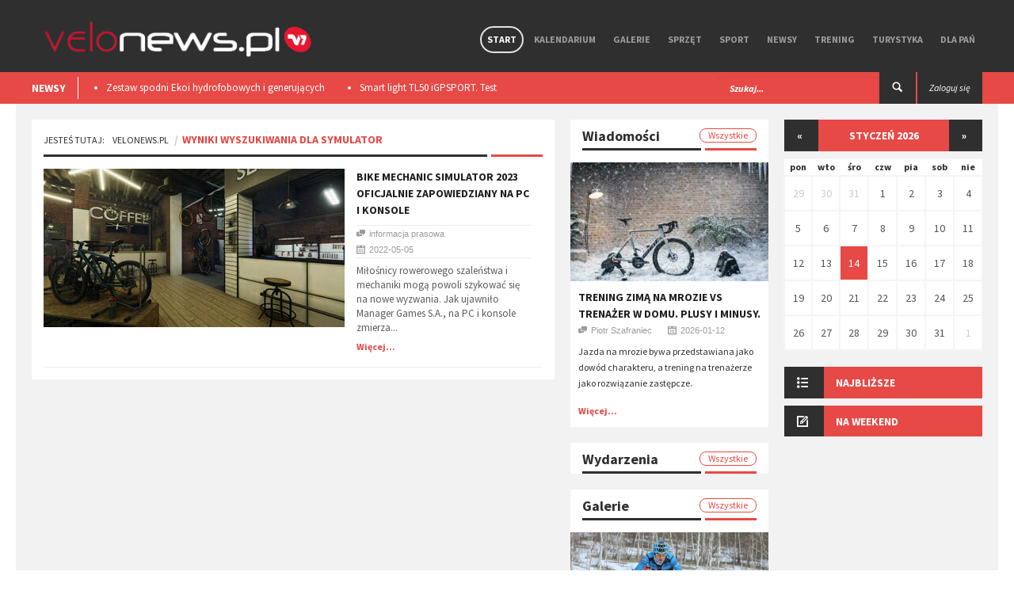

--- FILE ---
content_type: application/javascript
request_url: https://velonews.pl/assets/application-1f7a68764289755089bf812d530e6b78.js
body_size: 243689
content:
!function(t){"use strict";var e=function(){var e={bcClass:"sf-breadcrumb",menuClass:"sf-js-enabled",anchorClass:"sf-with-ul",menuArrowClass:"sf-arrows"},i=function(){var e=/iPhone|iPad|iPod/i.test(navigator.userAgent);return e&&t(window).load(function(){t("body").children().on("click",t.noop)}),e}(),s=function(){var t=document.documentElement.style;return"behavior"in t&&"fill"in t&&/iemobile/i.test(navigator.userAgent)}(),n=function(t,i){var s=e.menuClass;i.cssArrows&&(s+=" "+e.menuArrowClass),t.toggleClass(s)},o=function(i,s){return i.find("li."+s.pathClass).slice(0,s.pathLevels).addClass(s.hoverClass+" "+e.bcClass).filter(function(){return t(this).children(s.popUpSelector).hide().show().length}).removeClass(s.pathClass)},a=function(t){t.children("a").toggleClass(e.anchorClass)},r=function(t){var e=t.css("ms-touch-action");e="pan-y"===e?"auto":"pan-y",t.css("ms-touch-action",e)},l=function(e,n){var o="li:has("+n.popUpSelector+")";t.fn.hoverIntent&&!n.disableHI?e.hoverIntent(u,c,o):e.on("mouseenter.superfish",o,u).on("mouseleave.superfish",o,c);var a="MSPointerDown.superfish";i||(a+=" touchend.superfish"),s&&(a+=" mousedown.superfish"),e.on("focusin.superfish","li",u).on("focusout.superfish","li",c).on(a,"a",n,d)},d=function(e){var i=t(this),s=i.siblings(e.data.popUpSelector);s.length>0&&s.is(":hidden")&&(i.one("click.superfish",!1),"MSPointerDown"===e.type?i.trigger("focus"):t.proxy(u,i.parent("li"))())},u=function(){var e=t(this),i=f(e);clearTimeout(i.sfTimer),e.siblings().superfish("hide").end().superfish("show")},c=function(){var e=t(this),s=f(e);i?t.proxy(h,e,s)():(clearTimeout(s.sfTimer),s.sfTimer=setTimeout(t.proxy(h,e,s),s.delay))},h=function(e){e.retainPath=t.inArray(this[0],e.$path)>-1,this.superfish("hide"),this.parents("."+e.hoverClass).length||(e.onIdle.call(p(this)),e.$path.length&&t.proxy(u,e.$path)())},p=function(t){return t.closest("."+e.menuClass)},f=function(t){return p(t).data("sf-options")};return{hide:function(e){if(this.length){var i=this,s=f(i);if(!s)return this;var n=s.retainPath===!0?s.$path:"",o=i.find("li."+s.hoverClass).add(this).not(n).removeClass(s.hoverClass).children(s.popUpSelector),a=s.speedOut;e&&(o.show(),a=0),s.retainPath=!1,s.onBeforeHide.call(o),o.stop(!0,!0).animate(s.animationOut,a,function(){var e=t(this);s.onHide.call(e)})}return this},show:function(){var t=f(this);if(!t)return this;var e=this.addClass(t.hoverClass),i=e.children(t.popUpSelector);return t.onBeforeShow.call(i),i.stop(!0,!0).animate(t.animation,t.speed,function(){t.onShow.call(i)}),this},destroy:function(){return this.each(function(){var i,s=t(this),o=s.data("sf-options");return o?(i=s.find(o.popUpSelector).parent("li"),clearTimeout(o.sfTimer),n(s,o),a(i),r(s),s.off(".superfish").off(".hoverIntent"),i.children(o.popUpSelector).attr("style",function(t,e){return e.replace(/display[^;]+;?/g,"")}),o.$path.removeClass(o.hoverClass+" "+e.bcClass).addClass(o.pathClass),s.find("."+o.hoverClass).removeClass(o.hoverClass),o.onDestroy.call(s),void s.removeData("sf-options")):!1})},init:function(i){return this.each(function(){var s=t(this);if(s.data("sf-options"))return!1;var d=t.extend({},t.fn.superfish.defaults,i),u=s.find(d.popUpSelector).parent("li");d.$path=o(s,d),s.data("sf-options",d),n(s,d),a(u),r(s),l(s,d),u.not("."+e.bcClass).superfish("hide",!0),d.onInit.call(this)})}}}();t.fn.superfish=function(i){return e[i]?e[i].apply(this,Array.prototype.slice.call(arguments,1)):"object"!=typeof i&&i?t.error("Method "+i+" does not exist on jQuery.fn.superfish"):e.init.apply(this,arguments)},t.fn.superfish.defaults={popUpSelector:"ul,.sf-mega",hoverClass:"sfHover",pathClass:"overrideThisToUse",pathLevels:1,delay:200,animation:{opacity:"show"},animationOut:{opacity:"hide"},speed:"normal",speedOut:"fast",cssArrows:!0,disableHI:!1,onInit:t.noop,onBeforeShow:t.noop,onShow:t.noop,onBeforeHide:t.noop,onHide:t.noop,onIdle:t.noop,onDestroy:t.noop},t.fn.extend({hideSuperfishUl:e.hide,showSuperfishUl:e.show})}(jQuery),function($){function sc_setScroll(t,e,i){return"transition"==i.transition&&"swing"==e&&(e="ease"),{anims:[],duration:t,orgDuration:t,easing:e,startTime:getTime()}}function sc_startScroll(t,e){for(var i=0,s=t.anims.length;s>i;i++){var n=t.anims[i];n&&n[0][e.transition](n[1],t.duration,t.easing,n[2])}}function sc_stopScroll(t,e){is_boolean(e)||(e=!0),is_object(t.pre)&&sc_stopScroll(t.pre,e);for(var i=0,s=t.anims.length;s>i;i++){var n=t.anims[i];n[0].stop(!0),e&&(n[0].css(n[1]),is_function(n[2])&&n[2]())}is_object(t.post)&&sc_stopScroll(t.post,e)}function sc_afterScroll(t,e,i){switch(e&&e.remove(),i.fx){case"fade":case"crossfade":case"cover-fade":case"uncover-fade":t.css("opacity",1),t.css("filter","")}}function sc_fireCallbacks(t,e,i,s,n){if(e[i]&&e[i].call(t,s),n[i].length)for(var o=0,a=n[i].length;a>o;o++)n[i][o].call(t,s);return[]}function sc_fireQueue(t,e,i){return e.length&&(t.trigger(cf_e(e[0][0],i),e[0][1]),e.shift()),e}function sc_hideHiddenItems(t){t.each(function(){var t=$(this);t.data("_cfs_isHidden",t.is(":hidden")).hide()})}function sc_showHiddenItems(t){t&&t.each(function(){var t=$(this);t.data("_cfs_isHidden")||t.show()})}function sc_clearTimers(t){return t.auto&&clearTimeout(t.auto),t.progress&&clearInterval(t.progress),t}function sc_mapCallbackArguments(t,e,i,s,n,o,a){return{width:a.width,height:a.height,items:{old:t,skipped:e,visible:i},scroll:{items:s,direction:n,duration:o}}}function sc_getDuration(t,e,i,s){var n=t.duration;return"none"==t.fx?0:("auto"==n?n=e.scroll.duration/e.scroll.items*i:10>n&&(n=s/n),1>n?0:("fade"==t.fx&&(n/=2),Math.round(n)))}function nv_showNavi(t,e,i){var s=is_number(t.items.minimum)?t.items.minimum:t.items.visible+1;if("show"==e||"hide"==e)var n=e;else if(s>e){debug(i,"Not enough items ("+e+" total, "+s+" needed): Hiding navigation.");var n="hide"}else var n="show";var o="show"==n?"removeClass":"addClass",a=cf_c("hidden",i);t.auto.button&&t.auto.button[n]()[o](a),t.prev.button&&t.prev.button[n]()[o](a),t.next.button&&t.next.button[n]()[o](a),t.pagination.container&&t.pagination.container[n]()[o](a)}function nv_enableNavi(t,e,i){if(!t.circular&&!t.infinite){var s="removeClass"==e||"addClass"==e?e:!1,n=cf_c("disabled",i);if(t.auto.button&&s&&t.auto.button[s](n),t.prev.button){var o=s||0==e?"addClass":"removeClass";t.prev.button[o](n)}if(t.next.button){var o=s||e==t.items.visible?"addClass":"removeClass";t.next.button[o](n)}}}function go_getObject(t,e){return is_function(e)?e=e.call(t):is_undefined(e)&&(e={}),e}function go_getItemsObject(t,e){return e=go_getObject(t,e),is_number(e)?e={visible:e}:"variable"==e?e={visible:e,width:e,height:e}:is_object(e)||(e={}),e}function go_getScrollObject(t,e){return e=go_getObject(t,e),is_number(e)?e=50>=e?{items:e}:{duration:e}:is_string(e)?e={easing:e}:is_object(e)||(e={}),e}function go_getNaviObject(t,e){if(e=go_getObject(t,e),is_string(e)){var i=cf_getKeyCode(e);e=-1==i?$(e):i}return e}function go_getAutoObject(t,e){return e=go_getNaviObject(t,e),is_jquery(e)?e={button:e}:is_boolean(e)?e={play:e}:is_number(e)&&(e={timeoutDuration:e}),e.progress&&(is_string(e.progress)||is_jquery(e.progress))&&(e.progress={bar:e.progress}),e}function go_complementAutoObject(t,e){return is_function(e.button)&&(e.button=e.button.call(t)),is_string(e.button)&&(e.button=$(e.button)),is_boolean(e.play)||(e.play=!0),is_number(e.delay)||(e.delay=0),is_undefined(e.pauseOnEvent)&&(e.pauseOnEvent=!0),is_boolean(e.pauseOnResize)||(e.pauseOnResize=!0),is_number(e.timeoutDuration)||(e.timeoutDuration=10>e.duration?2500:5*e.duration),e.progress&&(is_function(e.progress.bar)&&(e.progress.bar=e.progress.bar.call(t)),is_string(e.progress.bar)&&(e.progress.bar=$(e.progress.bar)),e.progress.bar?(is_function(e.progress.updater)||(e.progress.updater=$.fn.carouFredSel.progressbarUpdater),is_number(e.progress.interval)||(e.progress.interval=50)):e.progress=!1),e}function go_getPrevNextObject(t,e){return e=go_getNaviObject(t,e),is_jquery(e)?e={button:e}:is_number(e)&&(e={key:e}),e}function go_complementPrevNextObject(t,e){return is_function(e.button)&&(e.button=e.button.call(t)),is_string(e.button)&&(e.button=$(e.button)),is_string(e.key)&&(e.key=cf_getKeyCode(e.key)),e}function go_getPaginationObject(t,e){return e=go_getNaviObject(t,e),is_jquery(e)?e={container:e}:is_boolean(e)&&(e={keys:e}),e}function go_complementPaginationObject(t,e){return is_function(e.container)&&(e.container=e.container.call(t)),is_string(e.container)&&(e.container=$(e.container)),is_number(e.items)||(e.items=!1),is_boolean(e.keys)||(e.keys=!1),is_function(e.anchorBuilder)||is_false(e.anchorBuilder)||(e.anchorBuilder=$.fn.carouFredSel.pageAnchorBuilder),is_number(e.deviation)||(e.deviation=0),e}function go_getSwipeObject(t,e){return is_function(e)&&(e=e.call(t)),is_undefined(e)&&(e={onTouch:!1}),is_true(e)?e={onTouch:e}:is_number(e)&&(e={items:e}),e}function go_complementSwipeObject(t,e){return is_boolean(e.onTouch)||(e.onTouch=!0),is_boolean(e.onMouse)||(e.onMouse=!1),is_object(e.options)||(e.options={}),is_boolean(e.options.triggerOnTouchEnd)||(e.options.triggerOnTouchEnd=!1),e}function go_getMousewheelObject(t,e){return is_function(e)&&(e=e.call(t)),is_true(e)?e={}:is_number(e)?e={items:e}:is_undefined(e)&&(e=!1),e}function go_complementMousewheelObject(t,e){return e}function gn_getItemIndex(t,e,i,s,n){if(is_string(t)&&(t=$(t,n)),is_object(t)&&(t=$(t,n)),is_jquery(t)?(t=n.children().index(t),is_boolean(i)||(i=!1)):is_boolean(i)||(i=!0),is_number(t)||(t=0),is_number(e)||(e=0),i&&(t+=s.first),t+=e,s.total>0){for(;t>=s.total;)t-=s.total;for(;0>t;)t+=s.total}return t}function gn_getVisibleItemsPrev(t,e,i){for(var s=0,n=0,o=i;o>=0;o--){var a=t.eq(o);if(s+=a.is(":visible")?a[e.d.outerWidth](!0):0,s>e.maxDimension)return n;0==o&&(o=t.length),n++}}function gn_getVisibleItemsPrevFilter(t,e,i){return gn_getItemsPrevFilter(t,e.items.filter,e.items.visibleConf.org,i)}function gn_getScrollItemsPrevFilter(t,e,i,s){return gn_getItemsPrevFilter(t,e.items.filter,s,i)}function gn_getItemsPrevFilter(t,e,i,s){for(var n=0,o=0,a=s,r=t.length;a>=0;a--){if(o++,o==r)return o;var l=t.eq(a);if(l.is(e)&&(n++,n==i))return o;0==a&&(a=r)}}function gn_getVisibleOrg(t,e){return e.items.visibleConf.org||t.children().slice(0,e.items.visible).filter(e.items.filter).length}function gn_getVisibleItemsNext(t,e,i){for(var s=0,n=0,o=i,a=t.length-1;a>=o;o++){var r=t.eq(o);if(s+=r.is(":visible")?r[e.d.outerWidth](!0):0,s>e.maxDimension)return n;if(n++,n==a+1)return n;o==a&&(o=-1)}}function gn_getVisibleItemsNextTestCircular(t,e,i,s){var n=gn_getVisibleItemsNext(t,e,i);return e.circular||i+n>s&&(n=s-i),n}function gn_getVisibleItemsNextFilter(t,e,i){return gn_getItemsNextFilter(t,e.items.filter,e.items.visibleConf.org,i,e.circular)}function gn_getScrollItemsNextFilter(t,e,i,s){return gn_getItemsNextFilter(t,e.items.filter,s+1,i,e.circular)-1}function gn_getItemsNextFilter(t,e,i,s){for(var n=0,o=0,a=s,r=t.length-1;r>=a;a++){if(o++,o>=r)return o;var l=t.eq(a);if(l.is(e)&&(n++,n==i))return o;a==r&&(a=-1)}}function gi_getCurrentItems(t,e){return t.slice(0,e.items.visible)}function gi_getOldItemsPrev(t,e,i){return t.slice(i,e.items.visibleConf.old+i)}function gi_getNewItemsPrev(t,e){return t.slice(0,e.items.visible)}function gi_getOldItemsNext(t,e){return t.slice(0,e.items.visibleConf.old)}function gi_getNewItemsNext(t,e,i){return t.slice(i,e.items.visible+i)}function sz_storeMargin(t,e,i){e.usePadding&&(is_string(i)||(i="_cfs_origCssMargin"),t.each(function(){var t=$(this),s=parseInt(t.css(e.d.marginRight),10);is_number(s)||(s=0),t.data(i,s)}))}function sz_resetMargin(t,e,i){if(e.usePadding){var s=is_boolean(i)?i:!1;is_number(i)||(i=0),sz_storeMargin(t,e,"_cfs_tempCssMargin"),t.each(function(){var t=$(this);t.css(e.d.marginRight,s?t.data("_cfs_tempCssMargin"):i+t.data("_cfs_origCssMargin"))})}}function sz_storeOrigCss(t){t.each(function(){var t=$(this);t.data("_cfs_origCss",t.attr("style")||"")})}function sz_restoreOrigCss(t){t.each(function(){var t=$(this);t.attr("style",t.data("_cfs_origCss")||"")})}function sz_setResponsiveSizes(t,e){var i=(t.items.visible,t.items[t.d.width]),s=t[t.d.height],n=is_percentage(s);e.each(function(){var e=$(this),o=i-ms_getPaddingBorderMargin(e,t,"Width");e[t.d.width](o),n&&e[t.d.height](ms_getPercentage(o,s))})}function sz_setSizes(t,e){var i=t.parent(),s=t.children(),n=gi_getCurrentItems(s,e),o=cf_mapWrapperSizes(ms_getSizes(n,e,!0),e,!1);if(i.css(o),e.usePadding){var a=e.padding,r=a[e.d[1]];e.align&&0>r&&(r=0);var l=n.last();l.css(e.d.marginRight,l.data("_cfs_origCssMargin")+r),t.css(e.d.top,a[e.d[0]]),t.css(e.d.left,a[e.d[3]])}return t.css(e.d.width,o[e.d.width]+2*ms_getTotalSize(s,e,"width")),t.css(e.d.height,ms_getLargestSize(s,e,"height")),o}function ms_getSizes(t,e,i){return[ms_getTotalSize(t,e,"width",i),ms_getLargestSize(t,e,"height",i)]}function ms_getLargestSize(t,e,i,s){return is_boolean(s)||(s=!1),is_number(e[e.d[i]])&&s?e[e.d[i]]:is_number(e.items[e.d[i]])?e.items[e.d[i]]:(i=i.toLowerCase().indexOf("width")>-1?"outerWidth":"outerHeight",ms_getTrueLargestSize(t,e,i))}function ms_getTrueLargestSize(t,e,i){for(var s=0,n=0,o=t.length;o>n;n++){var a=t.eq(n),r=a.is(":visible")?a[e.d[i]](!0):0;r>s&&(s=r)}return s}function ms_getTotalSize(t,e,i,s){if(is_boolean(s)||(s=!1),is_number(e[e.d[i]])&&s)return e[e.d[i]];if(is_number(e.items[e.d[i]]))return e.items[e.d[i]]*t.length;for(var n=i.toLowerCase().indexOf("width")>-1?"outerWidth":"outerHeight",o=0,a=0,r=t.length;r>a;a++){var l=t.eq(a);o+=l.is(":visible")?l[e.d[n]](!0):0}return o}function ms_getParentSize(t,e,i){var s=t.is(":visible");s&&t.hide();var n=t.parent()[e.d[i]]();return s&&t.show(),n}function ms_getMaxDimension(t,e){return is_number(t[t.d.width])?t[t.d.width]:e}function ms_hasVariableSizes(t,e,i){for(var s=!1,n=!1,o=0,a=t.length;a>o;o++){var r=t.eq(o),l=r.is(":visible")?r[e.d[i]](!0):0;s===!1?s=l:s!=l&&(n=!0),0==s&&(n=!0)}return n}function ms_getPaddingBorderMargin(t,e,i){return t[e.d["outer"+i]](!0)-t[e.d[i.toLowerCase()]]()}function ms_getPercentage(t,e){if(is_percentage(e)){if(e=parseInt(e.slice(0,-1),10),!is_number(e))return t;t*=e/100}return t}function cf_e(t,e,i,s,n){return is_boolean(i)||(i=!0),is_boolean(s)||(s=!0),is_boolean(n)||(n=!1),i&&(t=e.events.prefix+t),s&&(t=t+"."+e.events.namespace),s&&n&&(t+=e.serialNumber),t}function cf_c(t,e){return is_string(e.classnames[t])?e.classnames[t]:t}function cf_mapWrapperSizes(t,e,i){is_boolean(i)||(i=!0);var s=e.usePadding&&i?e.padding:[0,0,0,0],n={};return n[e.d.width]=t[0]+s[1]+s[3],n[e.d.height]=t[1]+s[0]+s[2],n}function cf_sortParams(t,e){for(var i=[],s=0,n=t.length;n>s;s++)for(var o=0,a=e.length;a>o;o++)if(e[o].indexOf(typeof t[s])>-1&&is_undefined(i[o])){i[o]=t[s];break}return i}function cf_getPadding(t){if(is_undefined(t))return[0,0,0,0];if(is_number(t))return[t,t,t,t];if(is_string(t)&&(t=t.split("px").join("").split("em").join("").split(" ")),!is_array(t))return[0,0,0,0];for(var e=0;4>e;e++)t[e]=parseInt(t[e],10);switch(t.length){case 0:return[0,0,0,0];case 1:return[t[0],t[0],t[0],t[0]];case 2:return[t[0],t[1],t[0],t[1]];case 3:return[t[0],t[1],t[2],t[1]];default:return[t[0],t[1],t[2],t[3]]}}function cf_getAlignPadding(t,e){var i=is_number(e[e.d.width])?Math.ceil(e[e.d.width]-ms_getTotalSize(t,e,"width")):0;switch(e.align){case"left":return[0,i];case"right":return[i,0];case"center":default:return[Math.ceil(i/2),Math.floor(i/2)]}}function cf_getDimensions(t){for(var e=[["width","innerWidth","outerWidth","height","innerHeight","outerHeight","left","top","marginRight",0,1,2,3],["height","innerHeight","outerHeight","width","innerWidth","outerWidth","top","left","marginBottom",3,2,1,0]],i=e[0].length,s="right"==t.direction||"left"==t.direction?0:1,n={},o=0;i>o;o++)n[e[0][o]]=e[s][o];return n}function cf_getAdjust(t,e,i,s){var n=t;if(is_function(i))n=i.call(s,n);else if(is_string(i)){var o=i.split("+"),a=i.split("-");if(a.length>o.length)var r=!0,l=a[0],d=a[1];else var r=!1,l=o[0],d=o[1];switch(l){case"even":n=1==t%2?t-1:t;break;case"odd":n=0==t%2?t-1:t;break;default:n=t}d=parseInt(d,10),is_number(d)&&(r&&(d=-d),n+=d)}return(!is_number(n)||1>n)&&(n=1),n}function cf_getItemsAdjust(t,e,i,s){return cf_getItemAdjustMinMax(cf_getAdjust(t,e,i,s),e.items.visibleConf)}function cf_getItemAdjustMinMax(t,e){return is_number(e.min)&&e.min>t&&(t=e.min),is_number(e.max)&&t>e.max&&(t=e.max),1>t&&(t=1),t}function cf_getSynchArr(t){is_array(t)||(t=[[t]]),is_array(t[0])||(t=[t]);for(var e=0,i=t.length;i>e;e++)is_string(t[e][0])&&(t[e][0]=$(t[e][0])),is_boolean(t[e][1])||(t[e][1]=!0),is_boolean(t[e][2])||(t[e][2]=!0),is_number(t[e][3])||(t[e][3]=0);return t}function cf_getKeyCode(t){return"right"==t?39:"left"==t?37:"up"==t?38:"down"==t?40:-1}function cf_setCookie(t,e,i){if(t){var s=e.triggerHandler(cf_e("currentPosition",i));$.fn.carouFredSel.cookie.set(t,s)}}function cf_getCookie(t){var e=$.fn.carouFredSel.cookie.get(t);return""==e?0:e}function in_mapCss(t,e){for(var i={},s=0,n=e.length;n>s;s++)i[e[s]]=t.css(e[s]);return i}function in_complementItems(t,e,i,s){return is_object(t.visibleConf)||(t.visibleConf={}),is_object(t.sizesConf)||(t.sizesConf={}),0==t.start&&is_number(s)&&(t.start=s),is_object(t.visible)?(t.visibleConf.min=t.visible.min,t.visibleConf.max=t.visible.max,t.visible=!1):is_string(t.visible)?("variable"==t.visible?t.visibleConf.variable=!0:t.visibleConf.adjust=t.visible,t.visible=!1):is_function(t.visible)&&(t.visibleConf.adjust=t.visible,t.visible=!1),is_string(t.filter)||(t.filter=i.filter(":hidden").length>0?":visible":"*"),t[e.d.width]||(e.responsive?(debug(!0,"Set a "+e.d.width+" for the items!"),t[e.d.width]=ms_getTrueLargestSize(i,e,"outerWidth")):t[e.d.width]=ms_hasVariableSizes(i,e,"outerWidth")?"variable":i[e.d.outerWidth](!0)),t[e.d.height]||(t[e.d.height]=ms_hasVariableSizes(i,e,"outerHeight")?"variable":i[e.d.outerHeight](!0)),t.sizesConf.width=t.width,t.sizesConf.height=t.height,t}function in_complementVisibleItems(t,e){return"variable"==t.items[t.d.width]&&(t.items.visibleConf.variable=!0),t.items.visibleConf.variable||(is_number(t[t.d.width])?t.items.visible=Math.floor(t[t.d.width]/t.items[t.d.width]):(t.items.visible=Math.floor(e/t.items[t.d.width]),t[t.d.width]=t.items.visible*t.items[t.d.width],t.items.visibleConf.adjust||(t.align=!1)),("Infinity"==t.items.visible||1>t.items.visible)&&(debug(!0,'Not a valid number of visible items: Set to "variable".'),t.items.visibleConf.variable=!0)),t}function in_complementPrimarySize(t,e,i){return"auto"==t&&(t=ms_getTrueLargestSize(i,e,"outerWidth")),t}function in_complementSecondarySize(t,e,i){return"auto"==t&&(t=ms_getTrueLargestSize(i,e,"outerHeight")),t||(t=e.items[e.d.height]),t}function in_getAlignPadding(t,e){var i=cf_getAlignPadding(gi_getCurrentItems(e,t),t);return t.padding[t.d[1]]=i[1],t.padding[t.d[3]]=i[0],t}function in_getResponsiveValues(t,e){var i=cf_getItemAdjustMinMax(Math.ceil(t[t.d.width]/t.items[t.d.width]),t.items.visibleConf);i>e.length&&(i=e.length);var s=Math.floor(t[t.d.width]/i);return t.items.visible=i,t.items[t.d.width]=s,t[t.d.width]=i*s,t}function bt_pauseOnHoverConfig(t){if(is_string(t))var e=t.indexOf("immediate")>-1?!0:!1,i=t.indexOf("resume")>-1?!0:!1;else var e=i=!1;return[e,i]}function bt_mousesheelNumber(t){return is_number(t)?t:null}function is_null(t){return null===t}function is_undefined(t){return is_null(t)||void 0===t||""===t||"undefined"===t}function is_array(t){return t instanceof Array}function is_jquery(t){return t instanceof jQuery}function is_object(t){return(t instanceof Object||"object"==typeof t)&&!is_null(t)&&!is_jquery(t)&&!is_array(t)&&!is_function(t)}function is_number(t){return(t instanceof Number||"number"==typeof t)&&!isNaN(t)}function is_string(t){return(t instanceof String||"string"==typeof t)&&!is_undefined(t)&&!is_true(t)&&!is_false(t)}function is_function(t){return t instanceof Function||"function"==typeof t}function is_boolean(t){return t instanceof Boolean||"boolean"==typeof t||is_true(t)||is_false(t)}function is_true(t){return t===!0||"true"===t}function is_false(t){return t===!1||"false"===t}function is_percentage(t){return is_string(t)&&"%"==t.slice(-1)}function getTime(){return(new Date).getTime()}function deprecated(t,e){debug(!0,t+" is DEPRECATED, support for it will be removed. Use "+e+" instead.")}function debug(t,e){if(!is_undefined(window.console)&&!is_undefined(window.console.log)){if(is_object(t)){var i=" ("+t.selector+")";t=t.debug}else var i="";if(!t)return!1;e=is_string(e)?"carouFredSel"+i+": "+e:["carouFredSel"+i+":",e],window.console.log(e)}return!1}$.fn.carouFredSel||($.fn.caroufredsel=$.fn.carouFredSel=function(options,configs){if(0==this.length)return debug(!0,'No element found for "'+this.selector+'".'),this;if(this.length>1)return this.each(function(){$(this).carouFredSel(options,configs)});var $cfs=this,$tt0=this[0],starting_position=!1;$cfs.data("_cfs_isCarousel")&&(starting_position=$cfs.triggerHandler("_cfs_triggerEvent","currentPosition"),$cfs.trigger("_cfs_triggerEvent",["destroy",!0]));var FN={};FN._init=function(t,e,i){t=go_getObject($tt0,t),t.items=go_getItemsObject($tt0,t.items),t.scroll=go_getScrollObject($tt0,t.scroll),t.auto=go_getAutoObject($tt0,t.auto),t.prev=go_getPrevNextObject($tt0,t.prev),t.next=go_getPrevNextObject($tt0,t.next),t.pagination=go_getPaginationObject($tt0,t.pagination),t.swipe=go_getSwipeObject($tt0,t.swipe),t.mousewheel=go_getMousewheelObject($tt0,t.mousewheel),e&&(opts_orig=$.extend(!0,{},$.fn.carouFredSel.defaults,t)),opts=$.extend(!0,{},$.fn.carouFredSel.defaults,t),opts.d=cf_getDimensions(opts),crsl.direction="up"==opts.direction||"left"==opts.direction?"next":"prev";var s=$cfs.children(),n=ms_getParentSize($wrp,opts,"width");if(is_true(opts.cookie)&&(opts.cookie="caroufredsel_cookie_"+conf.serialNumber),opts.maxDimension=ms_getMaxDimension(opts,n),opts.items=in_complementItems(opts.items,opts,s,i),opts[opts.d.width]=in_complementPrimarySize(opts[opts.d.width],opts,s),opts[opts.d.height]=in_complementSecondarySize(opts[opts.d.height],opts,s),opts.responsive&&(is_percentage(opts[opts.d.width])||(opts[opts.d.width]="100%")),is_percentage(opts[opts.d.width])&&(crsl.upDateOnWindowResize=!0,crsl.primarySizePercentage=opts[opts.d.width],opts[opts.d.width]=ms_getPercentage(n,crsl.primarySizePercentage),opts.items.visible||(opts.items.visibleConf.variable=!0)),opts.responsive?(opts.usePadding=!1,opts.padding=[0,0,0,0],opts.align=!1,opts.items.visibleConf.variable=!1):(opts.items.visible||(opts=in_complementVisibleItems(opts,n)),opts[opts.d.width]||(!opts.items.visibleConf.variable&&is_number(opts.items[opts.d.width])&&"*"==opts.items.filter?(opts[opts.d.width]=opts.items.visible*opts.items[opts.d.width],opts.align=!1):opts[opts.d.width]="variable"),is_undefined(opts.align)&&(opts.align=is_number(opts[opts.d.width])?"center":!1),opts.items.visibleConf.variable&&(opts.items.visible=gn_getVisibleItemsNext(s,opts,0))),"*"==opts.items.filter||opts.items.visibleConf.variable||(opts.items.visibleConf.org=opts.items.visible,opts.items.visible=gn_getVisibleItemsNextFilter(s,opts,0)),opts.items.visible=cf_getItemsAdjust(opts.items.visible,opts,opts.items.visibleConf.adjust,$tt0),opts.items.visibleConf.old=opts.items.visible,opts.responsive)opts.items.visibleConf.min||(opts.items.visibleConf.min=opts.items.visible),opts.items.visibleConf.max||(opts.items.visibleConf.max=opts.items.visible),opts=in_getResponsiveValues(opts,s,n);else switch(opts.padding=cf_getPadding(opts.padding),"top"==opts.align?opts.align="left":"bottom"==opts.align&&(opts.align="right"),opts.align){case"center":case"left":case"right":"variable"!=opts[opts.d.width]&&(opts=in_getAlignPadding(opts,s),opts.usePadding=!0);break;default:opts.align=!1,opts.usePadding=0==opts.padding[0]&&0==opts.padding[1]&&0==opts.padding[2]&&0==opts.padding[3]?!1:!0}is_number(opts.scroll.duration)||(opts.scroll.duration=500),is_undefined(opts.scroll.items)&&(opts.scroll.items=opts.responsive||opts.items.visibleConf.variable||"*"!=opts.items.filter?"visible":opts.items.visible),opts.auto=$.extend(!0,{},opts.scroll,opts.auto),opts.prev=$.extend(!0,{},opts.scroll,opts.prev),opts.next=$.extend(!0,{},opts.scroll,opts.next),opts.pagination=$.extend(!0,{},opts.scroll,opts.pagination),opts.auto=go_complementAutoObject($tt0,opts.auto),opts.prev=go_complementPrevNextObject($tt0,opts.prev),opts.next=go_complementPrevNextObject($tt0,opts.next),opts.pagination=go_complementPaginationObject($tt0,opts.pagination),opts.swipe=go_complementSwipeObject($tt0,opts.swipe),opts.mousewheel=go_complementMousewheelObject($tt0,opts.mousewheel),opts.synchronise&&(opts.synchronise=cf_getSynchArr(opts.synchronise)),opts.auto.onPauseStart&&(opts.auto.onTimeoutStart=opts.auto.onPauseStart,deprecated("auto.onPauseStart","auto.onTimeoutStart")),opts.auto.onPausePause&&(opts.auto.onTimeoutPause=opts.auto.onPausePause,deprecated("auto.onPausePause","auto.onTimeoutPause")),opts.auto.onPauseEnd&&(opts.auto.onTimeoutEnd=opts.auto.onPauseEnd,deprecated("auto.onPauseEnd","auto.onTimeoutEnd")),opts.auto.pauseDuration&&(opts.auto.timeoutDuration=opts.auto.pauseDuration,deprecated("auto.pauseDuration","auto.timeoutDuration"))},FN._build=function(){$cfs.data("_cfs_isCarousel",!0);var t=$cfs.children(),e=in_mapCss($cfs,["textAlign","float","position","top","right","bottom","left","zIndex","width","height","marginTop","marginRight","marginBottom","marginLeft"]),i="relative";switch(e.position){case"absolute":case"fixed":i=e.position}"parent"==conf.wrapper?sz_storeOrigCss($wrp):$wrp.css(e),$wrp.css({overflow:"hidden",position:i}),sz_storeOrigCss($cfs),$cfs.data("_cfs_origCssZindex",e.zIndex),$cfs.css({textAlign:"left","float":"none",position:"absolute",top:0,right:"auto",bottom:"auto",left:0,marginTop:0,marginRight:0,marginBottom:0,marginLeft:0}),sz_storeMargin(t,opts),sz_storeOrigCss(t),opts.responsive&&sz_setResponsiveSizes(opts,t)},FN._bind_events=function(){FN._unbind_events(),$cfs.bind(cf_e("stop",conf),function(t,e){return t.stopPropagation(),crsl.isStopped||opts.auto.button&&opts.auto.button.addClass(cf_c("stopped",conf)),crsl.isStopped=!0,opts.auto.play&&(opts.auto.play=!1,$cfs.trigger(cf_e("pause",conf),e)),!0}),$cfs.bind(cf_e("finish",conf),function(t){return t.stopPropagation(),crsl.isScrolling&&sc_stopScroll(scrl),!0}),$cfs.bind(cf_e("pause",conf),function(t,e,i){if(t.stopPropagation(),tmrs=sc_clearTimers(tmrs),e&&crsl.isScrolling){scrl.isStopped=!0;var s=getTime()-scrl.startTime;scrl.duration-=s,scrl.pre&&(scrl.pre.duration-=s),scrl.post&&(scrl.post.duration-=s),sc_stopScroll(scrl,!1)}if(crsl.isPaused||crsl.isScrolling||i&&(tmrs.timePassed+=getTime()-tmrs.startTime),crsl.isPaused||opts.auto.button&&opts.auto.button.addClass(cf_c("paused",conf)),crsl.isPaused=!0,opts.auto.onTimeoutPause){var n=opts.auto.timeoutDuration-tmrs.timePassed,o=100-Math.ceil(100*n/opts.auto.timeoutDuration);opts.auto.onTimeoutPause.call($tt0,o,n)}return!0}),$cfs.bind(cf_e("play",conf),function(t,e,i,s){t.stopPropagation(),tmrs=sc_clearTimers(tmrs);var n=[e,i,s],o=["string","number","boolean"],a=cf_sortParams(n,o);if(e=a[0],i=a[1],s=a[2],"prev"!=e&&"next"!=e&&(e=crsl.direction),is_number(i)||(i=0),is_boolean(s)||(s=!1),s&&(crsl.isStopped=!1,opts.auto.play=!0),!opts.auto.play)return t.stopImmediatePropagation(),debug(conf,"Carousel stopped: Not scrolling.");crsl.isPaused&&opts.auto.button&&(opts.auto.button.removeClass(cf_c("stopped",conf)),opts.auto.button.removeClass(cf_c("paused",conf))),crsl.isPaused=!1,tmrs.startTime=getTime();var r=opts.auto.timeoutDuration+i;return dur2=r-tmrs.timePassed,perc=100-Math.ceil(100*dur2/r),opts.auto.progress&&(tmrs.progress=setInterval(function(){var t=getTime()-tmrs.startTime+tmrs.timePassed,e=Math.ceil(100*t/r);opts.auto.progress.updater.call(opts.auto.progress.bar[0],e)},opts.auto.progress.interval)),tmrs.auto=setTimeout(function(){opts.auto.progress&&opts.auto.progress.updater.call(opts.auto.progress.bar[0],100),opts.auto.onTimeoutEnd&&opts.auto.onTimeoutEnd.call($tt0,perc,dur2),crsl.isScrolling?$cfs.trigger(cf_e("play",conf),e):$cfs.trigger(cf_e(e,conf),opts.auto)},dur2),opts.auto.onTimeoutStart&&opts.auto.onTimeoutStart.call($tt0,perc,dur2),!0}),$cfs.bind(cf_e("resume",conf),function(t){return t.stopPropagation(),scrl.isStopped?(scrl.isStopped=!1,crsl.isPaused=!1,crsl.isScrolling=!0,scrl.startTime=getTime(),sc_startScroll(scrl,conf)):$cfs.trigger(cf_e("play",conf)),!0}),$cfs.bind(cf_e("prev",conf)+" "+cf_e("next",conf),function(t,e,i,s,n){if(t.stopPropagation(),crsl.isStopped||$cfs.is(":hidden"))return t.stopImmediatePropagation(),debug(conf,"Carousel stopped or hidden: Not scrolling.");var o=is_number(opts.items.minimum)?opts.items.minimum:opts.items.visible+1;if(o>itms.total)return t.stopImmediatePropagation(),debug(conf,"Not enough items ("+itms.total+" total, "+o+" needed): Not scrolling.");var a=[e,i,s,n],r=["object","number/string","function","boolean"],l=cf_sortParams(a,r);e=l[0],i=l[1],s=l[2],n=l[3];var d=t.type.slice(conf.events.prefix.length);if(is_object(e)||(e={}),is_function(s)&&(e.onAfter=s),is_boolean(n)&&(e.queue=n),e=$.extend(!0,{},opts[d],e),e.conditions&&!e.conditions.call($tt0,d))return t.stopImmediatePropagation(),debug(conf,'Callback "conditions" returned false.');if(!is_number(i)){if("*"!=opts.items.filter)i="visible";else for(var u=[i,e.items,opts[d].items],l=0,c=u.length;c>l;l++)if(is_number(u[l])||"page"==u[l]||"visible"==u[l]){i=u[l];break}switch(i){case"page":return t.stopImmediatePropagation(),$cfs.triggerHandler(cf_e(d+"Page",conf),[e,s]);case"visible":opts.items.visibleConf.variable||"*"!=opts.items.filter||(i=opts.items.visible)}}if(scrl.isStopped)return $cfs.trigger(cf_e("resume",conf)),$cfs.trigger(cf_e("queue",conf),[d,[e,i,s]]),t.stopImmediatePropagation(),debug(conf,"Carousel resumed scrolling.");if(e.duration>0&&crsl.isScrolling)return e.queue&&("last"==e.queue&&(queu=[]),("first"!=e.queue||0==queu.length)&&$cfs.trigger(cf_e("queue",conf),[d,[e,i,s]])),t.stopImmediatePropagation(),debug(conf,"Carousel currently scrolling.");if(tmrs.timePassed=0,$cfs.trigger(cf_e("slide_"+d,conf),[e,i]),opts.synchronise)for(var h=opts.synchronise,p=[e,i],f=0,c=h.length;c>f;f++){var m=d;h[f][2]||(m="prev"==m?"next":"prev"),h[f][1]||(p[0]=h[f][0].triggerHandler("_cfs_triggerEvent",["configuration",m])),p[1]=i+h[f][3],h[f][0].trigger("_cfs_triggerEvent",["slide_"+m,p])}return!0}),$cfs.bind(cf_e("slide_prev",conf),function(t,e,i){t.stopPropagation();var s=$cfs.children();if(!opts.circular&&0==itms.first)return opts.infinite&&$cfs.trigger(cf_e("next",conf),itms.total-1),t.stopImmediatePropagation();if(sz_resetMargin(s,opts),!is_number(i)){if(opts.items.visibleConf.variable)i=gn_getVisibleItemsPrev(s,opts,itms.total-1);else if("*"!=opts.items.filter){var n=is_number(e.items)?e.items:gn_getVisibleOrg($cfs,opts);i=gn_getScrollItemsPrevFilter(s,opts,itms.total-1,n)}else i=opts.items.visible;i=cf_getAdjust(i,opts,e.items,$tt0)}if(opts.circular||itms.total-i<itms.first&&(i=itms.total-itms.first),opts.items.visibleConf.old=opts.items.visible,opts.items.visibleConf.variable){var o=cf_getItemsAdjust(gn_getVisibleItemsNext(s,opts,itms.total-i),opts,opts.items.visibleConf.adjust,$tt0);o>=opts.items.visible+i&&itms.total>i&&(i++,o=cf_getItemsAdjust(gn_getVisibleItemsNext(s,opts,itms.total-i),opts,opts.items.visibleConf.adjust,$tt0)),opts.items.visible=o}else if("*"!=opts.items.filter){var o=gn_getVisibleItemsNextFilter(s,opts,itms.total-i);opts.items.visible=cf_getItemsAdjust(o,opts,opts.items.visibleConf.adjust,$tt0)}if(sz_resetMargin(s,opts,!0),0==i)return t.stopImmediatePropagation(),debug(conf,"0 items to scroll: Not scrolling.");for(debug(conf,"Scrolling "+i+" items backward."),itms.first+=i;itms.first>=itms.total;)itms.first-=itms.total;opts.circular||(0==itms.first&&e.onEnd&&e.onEnd.call($tt0,"prev"),opts.infinite||nv_enableNavi(opts,itms.first,conf)),$cfs.children().slice(itms.total-i,itms.total).prependTo($cfs),itms.total<opts.items.visible+i&&$cfs.children().slice(0,opts.items.visible+i-itms.total).clone(!0).appendTo($cfs);var s=$cfs.children(),a=gi_getOldItemsPrev(s,opts,i),r=gi_getNewItemsPrev(s,opts),l=s.eq(i-1),d=a.last(),u=r.last();sz_resetMargin(s,opts);var c=0,h=0;if(opts.align){var p=cf_getAlignPadding(r,opts);c=p[0],h=p[1]}var f=0>c?opts.padding[opts.d[3]]:0,m=!1,g=$();if(i>opts.items.visible&&(g=s.slice(opts.items.visibleConf.old,i),"directscroll"==e.fx)){var v=opts.items[opts.d.width];m=g,l=u,sc_hideHiddenItems(m),opts.items[opts.d.width]="variable"}var b=!1,y=ms_getTotalSize(s.slice(0,i),opts,"width"),w=cf_mapWrapperSizes(ms_getSizes(r,opts,!0),opts,!opts.usePadding),S=0,x={},_={},C={},T={},P={},F={},I={},k=sc_getDuration(e,opts,i,y);switch(e.fx){case"cover":case"cover-fade":S=ms_getTotalSize(s.slice(0,opts.items.visible),opts,"width")}m&&(opts.items[opts.d.width]=v),sz_resetMargin(s,opts,!0),h>=0&&sz_resetMargin(d,opts,opts.padding[opts.d[1]]),c>=0&&sz_resetMargin(l,opts,opts.padding[opts.d[3]]),opts.align&&(opts.padding[opts.d[1]]=h,opts.padding[opts.d[3]]=c),F[opts.d.left]=-(y-f),I[opts.d.left]=-(S-f),_[opts.d.left]=w[opts.d.width];
var A=function(){},z=function(){},M=function(){},E=function(){},j=function(){},D=function(){},O=function(){},L=function(){},N=function(){},H=function(){},R=function(){};switch(e.fx){case"crossfade":case"cover":case"cover-fade":case"uncover":case"uncover-fade":b=$cfs.clone(!0).appendTo($wrp)}switch(e.fx){case"crossfade":case"uncover":case"uncover-fade":b.children().slice(0,i).remove(),b.children().slice(opts.items.visibleConf.old).remove();break;case"cover":case"cover-fade":b.children().slice(opts.items.visible).remove(),b.css(I)}if($cfs.css(F),scrl=sc_setScroll(k,e.easing,conf),x[opts.d.left]=opts.usePadding?opts.padding[opts.d[3]]:0,("variable"==opts[opts.d.width]||"variable"==opts[opts.d.height])&&(A=function(){$wrp.css(w)},z=function(){scrl.anims.push([$wrp,w])}),opts.usePadding){switch(u.not(l).length&&(C[opts.d.marginRight]=l.data("_cfs_origCssMargin"),0>c?l.css(C):(O=function(){l.css(C)},L=function(){scrl.anims.push([l,C])})),e.fx){case"cover":case"cover-fade":b.children().eq(i-1).css(C)}u.not(d).length&&(T[opts.d.marginRight]=d.data("_cfs_origCssMargin"),M=function(){d.css(T)},E=function(){scrl.anims.push([d,T])}),h>=0&&(P[opts.d.marginRight]=u.data("_cfs_origCssMargin")+opts.padding[opts.d[1]],j=function(){u.css(P)},D=function(){scrl.anims.push([u,P])})}R=function(){$cfs.css(x)};var q=opts.items.visible+i-itms.total;H=function(){if(q>0&&($cfs.children().slice(itms.total).remove(),a=$($cfs.children().slice(itms.total-(opts.items.visible-q)).get().concat($cfs.children().slice(0,q).get()))),sc_showHiddenItems(m),opts.usePadding){var t=$cfs.children().eq(opts.items.visible+i-1);t.css(opts.d.marginRight,t.data("_cfs_origCssMargin"))}};var W=sc_mapCallbackArguments(a,g,r,i,"prev",k,w);switch(N=function(){sc_afterScroll($cfs,b,e),crsl.isScrolling=!1,clbk.onAfter=sc_fireCallbacks($tt0,e,"onAfter",W,clbk),queu=sc_fireQueue($cfs,queu,conf),crsl.isPaused||$cfs.trigger(cf_e("play",conf))},crsl.isScrolling=!0,tmrs=sc_clearTimers(tmrs),clbk.onBefore=sc_fireCallbacks($tt0,e,"onBefore",W,clbk),e.fx){case"none":$cfs.css(x),A(),M(),j(),O(),R(),H(),N();break;case"fade":scrl.anims.push([$cfs,{opacity:0},function(){A(),M(),j(),O(),R(),H(),scrl=sc_setScroll(k,e.easing,conf),scrl.anims.push([$cfs,{opacity:1},N]),sc_startScroll(scrl,conf)}]);break;case"crossfade":$cfs.css({opacity:0}),scrl.anims.push([b,{opacity:0}]),scrl.anims.push([$cfs,{opacity:1},N]),z(),M(),j(),O(),R(),H();break;case"cover":scrl.anims.push([b,x,function(){M(),j(),O(),R(),H(),N()}]),z();break;case"cover-fade":scrl.anims.push([$cfs,{opacity:0}]),scrl.anims.push([b,x,function(){M(),j(),O(),R(),H(),N()}]),z();break;case"uncover":scrl.anims.push([b,_,N]),z(),M(),j(),O(),R(),H();break;case"uncover-fade":$cfs.css({opacity:0}),scrl.anims.push([$cfs,{opacity:1}]),scrl.anims.push([b,_,N]),z(),M(),j(),O(),R(),H();break;default:scrl.anims.push([$cfs,x,function(){H(),N()}]),z(),E(),D(),L()}return sc_startScroll(scrl,conf),cf_setCookie(opts.cookie,$cfs,conf),$cfs.trigger(cf_e("updatePageStatus",conf),[!1,w]),!0}),$cfs.bind(cf_e("slide_next",conf),function(t,e,i){t.stopPropagation();var s=$cfs.children();if(!opts.circular&&itms.first==opts.items.visible)return opts.infinite&&$cfs.trigger(cf_e("prev",conf),itms.total-1),t.stopImmediatePropagation();if(sz_resetMargin(s,opts),!is_number(i)){if("*"!=opts.items.filter){var n=is_number(e.items)?e.items:gn_getVisibleOrg($cfs,opts);i=gn_getScrollItemsNextFilter(s,opts,0,n)}else i=opts.items.visible;i=cf_getAdjust(i,opts,e.items,$tt0)}var o=0==itms.first?itms.total:itms.first;if(!opts.circular){if(opts.items.visibleConf.variable)var a=gn_getVisibleItemsNext(s,opts,i),n=gn_getVisibleItemsPrev(s,opts,o-1);else var a=opts.items.visible,n=opts.items.visible;i+a>o&&(i=o-n)}if(opts.items.visibleConf.old=opts.items.visible,opts.items.visibleConf.variable){for(var a=cf_getItemsAdjust(gn_getVisibleItemsNextTestCircular(s,opts,i,o),opts,opts.items.visibleConf.adjust,$tt0);opts.items.visible-i>=a&&itms.total>i;)i++,a=cf_getItemsAdjust(gn_getVisibleItemsNextTestCircular(s,opts,i,o),opts,opts.items.visibleConf.adjust,$tt0);opts.items.visible=a}else if("*"!=opts.items.filter){var a=gn_getVisibleItemsNextFilter(s,opts,i);opts.items.visible=cf_getItemsAdjust(a,opts,opts.items.visibleConf.adjust,$tt0)}if(sz_resetMargin(s,opts,!0),0==i)return t.stopImmediatePropagation(),debug(conf,"0 items to scroll: Not scrolling.");for(debug(conf,"Scrolling "+i+" items forward."),itms.first-=i;0>itms.first;)itms.first+=itms.total;opts.circular||(itms.first==opts.items.visible&&e.onEnd&&e.onEnd.call($tt0,"next"),opts.infinite||nv_enableNavi(opts,itms.first,conf)),itms.total<opts.items.visible+i&&$cfs.children().slice(0,opts.items.visible+i-itms.total).clone(!0).appendTo($cfs);var s=$cfs.children(),r=gi_getOldItemsNext(s,opts),l=gi_getNewItemsNext(s,opts,i),d=s.eq(i-1),u=r.last(),c=l.last();sz_resetMargin(s,opts);var h=0,p=0;if(opts.align){var f=cf_getAlignPadding(l,opts);h=f[0],p=f[1]}var m=!1,g=$();if(i>opts.items.visibleConf.old&&(g=s.slice(opts.items.visibleConf.old,i),"directscroll"==e.fx)){var v=opts.items[opts.d.width];m=g,d=u,sc_hideHiddenItems(m),opts.items[opts.d.width]="variable"}var b=!1,y=ms_getTotalSize(s.slice(0,i),opts,"width"),w=cf_mapWrapperSizes(ms_getSizes(l,opts,!0),opts,!opts.usePadding),S=0,x={},_={},C={},T={},P={},F=sc_getDuration(e,opts,i,y);switch(e.fx){case"uncover":case"uncover-fade":S=ms_getTotalSize(s.slice(0,opts.items.visibleConf.old),opts,"width")}m&&(opts.items[opts.d.width]=v),opts.align&&0>opts.padding[opts.d[1]]&&(opts.padding[opts.d[1]]=0),sz_resetMargin(s,opts,!0),sz_resetMargin(u,opts,opts.padding[opts.d[1]]),opts.align&&(opts.padding[opts.d[1]]=p,opts.padding[opts.d[3]]=h),P[opts.d.left]=opts.usePadding?opts.padding[opts.d[3]]:0;var I=function(){},k=function(){},A=function(){},z=function(){},M=function(){},E=function(){},j=function(){},D=function(){},O=function(){};switch(e.fx){case"crossfade":case"cover":case"cover-fade":case"uncover":case"uncover-fade":b=$cfs.clone(!0).appendTo($wrp),b.children().slice(opts.items.visibleConf.old).remove()}switch(e.fx){case"crossfade":case"cover":case"cover-fade":$cfs.css("zIndex",1),b.css("zIndex",0)}if(scrl=sc_setScroll(F,e.easing,conf),x[opts.d.left]=-y,_[opts.d.left]=-S,0>h&&(x[opts.d.left]+=h),("variable"==opts[opts.d.width]||"variable"==opts[opts.d.height])&&(I=function(){$wrp.css(w)},k=function(){scrl.anims.push([$wrp,w])}),opts.usePadding){var L=c.data("_cfs_origCssMargin");p>=0&&(L+=opts.padding[opts.d[1]]),c.css(opts.d.marginRight,L),d.not(u).length&&(T[opts.d.marginRight]=u.data("_cfs_origCssMargin")),A=function(){u.css(T)},z=function(){scrl.anims.push([u,T])};var N=d.data("_cfs_origCssMargin");h>0&&(N+=opts.padding[opts.d[3]]),C[opts.d.marginRight]=N,M=function(){d.css(C)},E=function(){scrl.anims.push([d,C])}}O=function(){$cfs.css(P)};var H=opts.items.visible+i-itms.total;D=function(){H>0&&$cfs.children().slice(itms.total).remove();var t=$cfs.children().slice(0,i).appendTo($cfs).last();if(H>0&&(l=gi_getCurrentItems(s,opts)),sc_showHiddenItems(m),opts.usePadding){if(itms.total<opts.items.visible+i){var e=$cfs.children().eq(opts.items.visible-1);e.css(opts.d.marginRight,e.data("_cfs_origCssMargin")+opts.padding[opts.d[1]])}t.css(opts.d.marginRight,t.data("_cfs_origCssMargin"))}};var R=sc_mapCallbackArguments(r,g,l,i,"next",F,w);switch(j=function(){$cfs.css("zIndex",$cfs.data("_cfs_origCssZindex")),sc_afterScroll($cfs,b,e),crsl.isScrolling=!1,clbk.onAfter=sc_fireCallbacks($tt0,e,"onAfter",R,clbk),queu=sc_fireQueue($cfs,queu,conf),crsl.isPaused||$cfs.trigger(cf_e("play",conf))},crsl.isScrolling=!0,tmrs=sc_clearTimers(tmrs),clbk.onBefore=sc_fireCallbacks($tt0,e,"onBefore",R,clbk),e.fx){case"none":$cfs.css(x),I(),A(),M(),O(),D(),j();break;case"fade":scrl.anims.push([$cfs,{opacity:0},function(){I(),A(),M(),O(),D(),scrl=sc_setScroll(F,e.easing,conf),scrl.anims.push([$cfs,{opacity:1},j]),sc_startScroll(scrl,conf)}]);break;case"crossfade":$cfs.css({opacity:0}),scrl.anims.push([b,{opacity:0}]),scrl.anims.push([$cfs,{opacity:1},j]),k(),A(),M(),O(),D();break;case"cover":$cfs.css(opts.d.left,$wrp[opts.d.width]()),scrl.anims.push([$cfs,P,j]),k(),A(),M(),D();break;case"cover-fade":$cfs.css(opts.d.left,$wrp[opts.d.width]()),scrl.anims.push([b,{opacity:0}]),scrl.anims.push([$cfs,P,j]),k(),A(),M(),D();break;case"uncover":scrl.anims.push([b,_,j]),k(),A(),M(),O(),D();break;case"uncover-fade":$cfs.css({opacity:0}),scrl.anims.push([$cfs,{opacity:1}]),scrl.anims.push([b,_,j]),k(),A(),M(),O(),D();break;default:scrl.anims.push([$cfs,x,function(){O(),D(),j()}]),k(),z(),E()}return sc_startScroll(scrl,conf),cf_setCookie(opts.cookie,$cfs,conf),$cfs.trigger(cf_e("updatePageStatus",conf),[!1,w]),!0}),$cfs.bind(cf_e("slideTo",conf),function(t,e,i,s,n,o,a){t.stopPropagation();var r=[e,i,s,n,o,a],l=["string/number/object","number","boolean","object","string","function"],d=cf_sortParams(r,l);return n=d[3],o=d[4],a=d[5],e=gn_getItemIndex(d[0],d[1],d[2],itms,$cfs),0==e?!1:(is_object(n)||(n=!1),"prev"!=o&&"next"!=o&&(o=opts.circular?itms.total/2>=e?"next":"prev":0==itms.first||itms.first>e?"next":"prev"),"prev"==o&&(e=itms.total-e),$cfs.trigger(cf_e(o,conf),[n,e,a]),!0)}),$cfs.bind(cf_e("prevPage",conf),function(t,e,i){t.stopPropagation();var s=$cfs.triggerHandler(cf_e("currentPage",conf));return $cfs.triggerHandler(cf_e("slideToPage",conf),[s-1,e,"prev",i])}),$cfs.bind(cf_e("nextPage",conf),function(t,e,i){t.stopPropagation();var s=$cfs.triggerHandler(cf_e("currentPage",conf));return $cfs.triggerHandler(cf_e("slideToPage",conf),[s+1,e,"next",i])}),$cfs.bind(cf_e("slideToPage",conf),function(t,e,i,s,n){t.stopPropagation(),is_number(e)||(e=$cfs.triggerHandler(cf_e("currentPage",conf)));var o=opts.pagination.items||opts.items.visible,a=Math.ceil(itms.total/o)-1;return 0>e&&(e=a),e>a&&(e=0),$cfs.triggerHandler(cf_e("slideTo",conf),[e*o,0,!0,i,s,n])}),$cfs.bind(cf_e("jumpToStart",conf),function(t,e){if(t.stopPropagation(),e=e?gn_getItemIndex(e,0,!0,itms,$cfs):0,e+=itms.first,0!=e){if(itms.total>0)for(;e>itms.total;)e-=itms.total;$cfs.prepend($cfs.children().slice(e,itms.total))}return!0}),$cfs.bind(cf_e("synchronise",conf),function(t,e){if(t.stopPropagation(),e)e=cf_getSynchArr(e);else{if(!opts.synchronise)return debug(conf,"No carousel to synchronise.");e=opts.synchronise}for(var i=$cfs.triggerHandler(cf_e("currentPosition",conf)),s=!0,n=0,o=e.length;o>n;n++)e[n][0].triggerHandler(cf_e("slideTo",conf),[i,e[n][3],!0])||(s=!1);return s}),$cfs.bind(cf_e("queue",conf),function(t,e,i){return t.stopPropagation(),is_function(e)?e.call($tt0,queu):is_array(e)?queu=e:is_undefined(e)||queu.push([e,i]),queu}),$cfs.bind(cf_e("insertItem",conf),function(t,e,i,s,n){t.stopPropagation();var o=[e,i,s,n],a=["string/object","string/number/object","boolean","number"],r=cf_sortParams(o,a);if(e=r[0],i=r[1],s=r[2],n=r[3],is_object(e)&&!is_jquery(e)?e=$(e):is_string(e)&&(e=$(e)),!is_jquery(e)||0==e.length)return debug(conf,"Not a valid object.");is_undefined(i)&&(i="end"),sz_storeMargin(e,opts),sz_storeOrigCss(e);var l=i,d="before";"end"==i?s?(0==itms.first?(i=itms.total-1,d="after"):(i=itms.first,itms.first+=e.length),0>i&&(i=0)):(i=itms.total-1,d="after"):i=gn_getItemIndex(i,n,s,itms,$cfs);var u=$cfs.children().eq(i);return u.length?u[d](e):(debug(conf,"Correct insert-position not found! Appending item to the end."),$cfs.append(e)),"end"==l||s||itms.first>i&&(itms.first+=e.length),itms.total=$cfs.children().length,itms.first>=itms.total&&(itms.first-=itms.total),$cfs.trigger(cf_e("updateSizes",conf)),$cfs.trigger(cf_e("linkAnchors",conf)),!0}),$cfs.bind(cf_e("removeItem",conf),function(t,e,i,s){t.stopPropagation();var n=[e,i,s],o=["string/number/object","boolean","number"],a=cf_sortParams(n,o);if(e=a[0],i=a[1],s=a[2],e instanceof $&&e.length>1)return r=$(),e.each(function(){var t=$cfs.trigger(cf_e("removeItem",conf),[$(this),i,s]);t&&(r=r.add(t))}),r;if(is_undefined(e)||"end"==e)r=$cfs.children().last();else{e=gn_getItemIndex(e,s,i,itms,$cfs);var r=$cfs.children().eq(e);r.length&&itms.first>e&&(itms.first-=r.length)}return r&&r.length&&(r.detach(),itms.total=$cfs.children().length,$cfs.trigger(cf_e("updateSizes",conf))),r}),$cfs.bind(cf_e("onBefore",conf)+" "+cf_e("onAfter",conf),function(t,e){t.stopPropagation();var i=t.type.slice(conf.events.prefix.length);return is_array(e)&&(clbk[i]=e),is_function(e)&&clbk[i].push(e),clbk[i]}),$cfs.bind(cf_e("currentPosition",conf),function(t,e){if(t.stopPropagation(),0==itms.first)var i=0;else var i=itms.total-itms.first;return is_function(e)&&e.call($tt0,i),i}),$cfs.bind(cf_e("currentPage",conf),function(t,e){t.stopPropagation();var i,s=opts.pagination.items||opts.items.visible,n=Math.ceil(itms.total/s-1);return i=0==itms.first?0:itms.first<itms.total%s?0:itms.first!=s||opts.circular?Math.round((itms.total-itms.first)/s):n,0>i&&(i=0),i>n&&(i=n),is_function(e)&&e.call($tt0,i),i}),$cfs.bind(cf_e("currentVisible",conf),function(t,e){t.stopPropagation();var i=gi_getCurrentItems($cfs.children(),opts);return is_function(e)&&e.call($tt0,i),i}),$cfs.bind(cf_e("slice",conf),function(t,e,i,s){if(t.stopPropagation(),0==itms.total)return!1;var n=[e,i,s],o=["number","number","function"],a=cf_sortParams(n,o);if(e=is_number(a[0])?a[0]:0,i=is_number(a[1])?a[1]:itms.total,s=a[2],e+=itms.first,i+=itms.first,items.total>0){for(;e>itms.total;)e-=itms.total;for(;i>itms.total;)i-=itms.total;for(;0>e;)e+=itms.total;for(;0>i;)i+=itms.total}var r,l=$cfs.children();return r=i>e?l.slice(e,i):$(l.slice(e,itms.total).get().concat(l.slice(0,i).get())),is_function(s)&&s.call($tt0,r),r}),$cfs.bind(cf_e("isPaused",conf)+" "+cf_e("isStopped",conf)+" "+cf_e("isScrolling",conf),function(t,e){t.stopPropagation();var i=t.type.slice(conf.events.prefix.length),s=crsl[i];return is_function(e)&&e.call($tt0,s),s}),$cfs.bind(cf_e("configuration",conf),function(e,a,b,c){e.stopPropagation();var reInit=!1;if(is_function(a))a.call($tt0,opts);else if(is_object(a))opts_orig=$.extend(!0,{},opts_orig,a),b!==!1?reInit=!0:opts=$.extend(!0,{},opts,a);else if(!is_undefined(a))if(is_function(b)){var val=eval("opts."+a);is_undefined(val)&&(val=""),b.call($tt0,val)}else{if(is_undefined(b))return eval("opts."+a);"boolean"!=typeof c&&(c=!0),eval("opts_orig."+a+" = b"),c!==!1?reInit=!0:eval("opts."+a+" = b")}if(reInit){sz_resetMargin($cfs.children(),opts),FN._init(opts_orig),FN._bind_buttons();var sz=sz_setSizes($cfs,opts);$cfs.trigger(cf_e("updatePageStatus",conf),[!0,sz])}return opts}),$cfs.bind(cf_e("linkAnchors",conf),function(t,e,i){return t.stopPropagation(),is_undefined(e)?e=$("body"):is_string(e)&&(e=$(e)),is_jquery(e)&&0!=e.length?(is_string(i)||(i="a.caroufredsel"),e.find(i).each(function(){var t=this.hash||"";t.length>0&&-1!=$cfs.children().index($(t))&&$(this).unbind("click").click(function(e){e.preventDefault(),$cfs.trigger(cf_e("slideTo",conf),t)})}),!0):debug(conf,"Not a valid object.")}),$cfs.bind(cf_e("updatePageStatus",conf),function(t,e){if(t.stopPropagation(),opts.pagination.container){var i=opts.pagination.items||opts.items.visible,s=Math.ceil(itms.total/i);e&&(opts.pagination.anchorBuilder&&(opts.pagination.container.children().remove(),opts.pagination.container.each(function(){for(var t=0;s>t;t++){var e=$cfs.children().eq(gn_getItemIndex(t*i,0,!0,itms,$cfs));$(this).append(opts.pagination.anchorBuilder.call(e[0],t+1))}})),opts.pagination.container.each(function(){$(this).children().unbind(opts.pagination.event).each(function(t){$(this).bind(opts.pagination.event,function(e){e.preventDefault(),$cfs.trigger(cf_e("slideTo",conf),[t*i,-opts.pagination.deviation,!0,opts.pagination])})})}));var n=$cfs.triggerHandler(cf_e("currentPage",conf))+opts.pagination.deviation;return n>=s&&(n=0),0>n&&(n=s-1),opts.pagination.container.each(function(){$(this).children().removeClass(cf_c("selected",conf)).eq(n).addClass(cf_c("selected",conf))}),!0}}),$cfs.bind(cf_e("updateSizes",conf),function(){var t=opts.items.visible,e=$cfs.children(),i=ms_getParentSize($wrp,opts,"width");if(itms.total=e.length,crsl.primarySizePercentage?(opts.maxDimension=i,opts[opts.d.width]=ms_getPercentage(i,crsl.primarySizePercentage)):opts.maxDimension=ms_getMaxDimension(opts,i),opts.responsive?(opts.items.width=opts.items.sizesConf.width,opts.items.height=opts.items.sizesConf.height,opts=in_getResponsiveValues(opts,e,i),t=opts.items.visible,sz_setResponsiveSizes(opts,e)):opts.items.visibleConf.variable?t=gn_getVisibleItemsNext(e,opts,0):"*"!=opts.items.filter&&(t=gn_getVisibleItemsNextFilter(e,opts,0)),!opts.circular&&0!=itms.first&&t>itms.first){if(opts.items.visibleConf.variable)var s=gn_getVisibleItemsPrev(e,opts,itms.first)-itms.first;else if("*"!=opts.items.filter)var s=gn_getVisibleItemsPrevFilter(e,opts,itms.first)-itms.first;else var s=opts.items.visible-itms.first;debug(conf,"Preventing non-circular: sliding "+s+" items backward."),$cfs.trigger(cf_e("prev",conf),s)}opts.items.visible=cf_getItemsAdjust(t,opts,opts.items.visibleConf.adjust,$tt0),opts.items.visibleConf.old=opts.items.visible,opts=in_getAlignPadding(opts,e);var n=sz_setSizes($cfs,opts);return $cfs.trigger(cf_e("updatePageStatus",conf),[!0,n]),nv_showNavi(opts,itms.total,conf),nv_enableNavi(opts,itms.first,conf),n}),$cfs.bind(cf_e("destroy",conf),function(t,e){return t.stopPropagation(),tmrs=sc_clearTimers(tmrs),$cfs.data("_cfs_isCarousel",!1),$cfs.trigger(cf_e("finish",conf)),e&&$cfs.trigger(cf_e("jumpToStart",conf)),sz_restoreOrigCss($cfs.children()),sz_restoreOrigCss($cfs),FN._unbind_events(),FN._unbind_buttons(),"parent"==conf.wrapper?sz_restoreOrigCss($wrp):$wrp.replaceWith($cfs),!0}),$cfs.bind(cf_e("debug",conf),function(){return debug(conf,"Carousel width: "+opts.width),debug(conf,"Carousel height: "+opts.height),debug(conf,"Item widths: "+opts.items.width),debug(conf,"Item heights: "+opts.items.height),debug(conf,"Number of items visible: "+opts.items.visible),opts.auto.play&&debug(conf,"Number of items scrolled automatically: "+opts.auto.items),opts.prev.button&&debug(conf,"Number of items scrolled backward: "+opts.prev.items),opts.next.button&&debug(conf,"Number of items scrolled forward: "+opts.next.items),conf.debug}),$cfs.bind("_cfs_triggerEvent",function(t,e,i){return t.stopPropagation(),$cfs.triggerHandler(cf_e(e,conf),i)})},FN._unbind_events=function(){$cfs.unbind(cf_e("",conf)),$cfs.unbind(cf_e("",conf,!1)),$cfs.unbind("_cfs_triggerEvent")},FN._bind_buttons=function(){if(FN._unbind_buttons(),nv_showNavi(opts,itms.total,conf),nv_enableNavi(opts,itms.first,conf),opts.auto.pauseOnHover){var t=bt_pauseOnHoverConfig(opts.auto.pauseOnHover);$wrp.bind(cf_e("mouseenter",conf,!1),function(){$cfs.trigger(cf_e("pause",conf),t)}).bind(cf_e("mouseleave",conf,!1),function(){$cfs.trigger(cf_e("resume",conf))})}if(opts.auto.button&&opts.auto.button.bind(cf_e(opts.auto.event,conf,!1),function(t){t.preventDefault();var e=!1,i=null;crsl.isPaused?e="play":opts.auto.pauseOnEvent&&(e="pause",i=bt_pauseOnHoverConfig(opts.auto.pauseOnEvent)),e&&$cfs.trigger(cf_e(e,conf),i)}),opts.prev.button&&(opts.prev.button.bind(cf_e(opts.prev.event,conf,!1),function(t){t.preventDefault(),$cfs.trigger(cf_e("prev",conf))}),opts.prev.pauseOnHover)){var t=bt_pauseOnHoverConfig(opts.prev.pauseOnHover);opts.prev.button.bind(cf_e("mouseenter",conf,!1),function(){$cfs.trigger(cf_e("pause",conf),t)}).bind(cf_e("mouseleave",conf,!1),function(){$cfs.trigger(cf_e("resume",conf))})}if(opts.next.button&&(opts.next.button.bind(cf_e(opts.next.event,conf,!1),function(t){t.preventDefault(),$cfs.trigger(cf_e("next",conf))}),opts.next.pauseOnHover)){var t=bt_pauseOnHoverConfig(opts.next.pauseOnHover);opts.next.button.bind(cf_e("mouseenter",conf,!1),function(){$cfs.trigger(cf_e("pause",conf),t)}).bind(cf_e("mouseleave",conf,!1),function(){$cfs.trigger(cf_e("resume",conf))})}if(opts.pagination.container&&opts.pagination.pauseOnHover){var t=bt_pauseOnHoverConfig(opts.pagination.pauseOnHover);opts.pagination.container.bind(cf_e("mouseenter",conf,!1),function(){$cfs.trigger(cf_e("pause",conf),t)}).bind(cf_e("mouseleave",conf,!1),function(){$cfs.trigger(cf_e("resume",conf))})}if((opts.prev.key||opts.next.key)&&$(document).bind(cf_e("keyup",conf,!1,!0,!0),function(t){var e=t.keyCode;e==opts.next.key&&(t.preventDefault(),$cfs.trigger(cf_e("next",conf))),e==opts.prev.key&&(t.preventDefault(),$cfs.trigger(cf_e("prev",conf)))}),opts.pagination.keys&&$(document).bind(cf_e("keyup",conf,!1,!0,!0),function(t){var e=t.keyCode;e>=49&&58>e&&(e=(e-49)*opts.items.visible,itms.total>=e&&(t.preventDefault(),$cfs.trigger(cf_e("slideTo",conf),[e,0,!0,opts.pagination])))}),$.fn.swipe){var e="ontouchstart"in window;if(e&&opts.swipe.onTouch||!e&&opts.swipe.onMouse){var i=$.extend(!0,{},opts.prev,opts.swipe),s=$.extend(!0,{},opts.next,opts.swipe),n=function(){$cfs.trigger(cf_e("prev",conf),[i])},o=function(){$cfs.trigger(cf_e("next",conf),[s])};switch(opts.direction){case"up":case"down":opts.swipe.options.swipeUp=o,opts.swipe.options.swipeDown=n;break;default:opts.swipe.options.swipeLeft=o,opts.swipe.options.swipeRight=n}crsl.swipe&&$cfs.swipe("destroy"),$wrp.swipe(opts.swipe.options),$wrp.css("cursor","move"),crsl.swipe=!0}}if($.fn.mousewheel&&opts.mousewheel){var a=$.extend(!0,{},opts.prev,opts.mousewheel),r=$.extend(!0,{},opts.next,opts.mousewheel);crsl.mousewheel&&$wrp.unbind(cf_e("mousewheel",conf,!1)),$wrp.bind(cf_e("mousewheel",conf,!1),function(t,e){t.preventDefault(),e>0?$cfs.trigger(cf_e("prev",conf),[a]):$cfs.trigger(cf_e("next",conf),[r])}),crsl.mousewheel=!0}if(opts.auto.play&&$cfs.trigger(cf_e("play",conf),opts.auto.delay),crsl.upDateOnWindowResize){var l=function(){$cfs.trigger(cf_e("finish",conf)),opts.auto.pauseOnResize&&!crsl.isPaused&&$cfs.trigger(cf_e("play",conf)),sz_resetMargin($cfs.children(),opts),$cfs.trigger(cf_e("updateSizes",conf))},d=$(window),u=null;if($.debounce&&"debounce"==conf.onWindowResize)u=$.debounce(200,l);else if($.throttle&&"throttle"==conf.onWindowResize)u=$.throttle(300,l);else{var c=0,h=0;u=function(){var t=d.width(),e=d.height();(t!=c||e!=h)&&(l(),c=t,h=e)}}d.bind(cf_e("resize",conf,!1,!0,!0),u)}},FN._unbind_buttons=function(){var t=(cf_e("",conf),cf_e("",conf,!1));ns3=cf_e("",conf,!1,!0,!0),$(document).unbind(ns3),$(window).unbind(ns3),$wrp.unbind(t),opts.auto.button&&opts.auto.button.unbind(t),opts.prev.button&&opts.prev.button.unbind(t),opts.next.button&&opts.next.button.unbind(t),opts.pagination.container&&(opts.pagination.container.unbind(t),opts.pagination.anchorBuilder&&opts.pagination.container.children().remove()),crsl.swipe&&($cfs.swipe("destroy"),$wrp.css("cursor","default"),crsl.swipe=!1),crsl.mousewheel&&(crsl.mousewheel=!1),nv_showNavi(opts,"hide",conf),nv_enableNavi(opts,"removeClass",conf)},is_boolean(configs)&&(configs={debug:configs});var crsl={direction:"next",isPaused:!0,isScrolling:!1,isStopped:!1,mousewheel:!1,swipe:!1},itms={total:$cfs.children().length,first:0},tmrs={auto:null,progress:null,startTime:getTime(),timePassed:0},scrl={isStopped:!1,duration:0,startTime:0,easing:"",anims:[]},clbk={onBefore:[],onAfter:[]},queu=[],conf=$.extend(!0,{},$.fn.carouFredSel.configs,configs),opts={},opts_orig=$.extend(!0,{},options),$wrp="parent"==conf.wrapper?$cfs.parent():$cfs.wrap("<"+conf.wrapper.element+' class="'+conf.wrapper.classname+'" />').parent();if(conf.selector=$cfs.selector,conf.serialNumber=$.fn.carouFredSel.serialNumber++,conf.transition=conf.transition&&$.fn.transition?"transition":"animate",FN._init(opts_orig,!0,starting_position),FN._build(),FN._bind_events(),FN._bind_buttons(),is_array(opts.items.start))var start_arr=opts.items.start;else{var start_arr=[];0!=opts.items.start&&start_arr.push(opts.items.start)}if(opts.cookie&&start_arr.unshift(parseInt(cf_getCookie(opts.cookie),10)),start_arr.length>0)for(var a=0,l=start_arr.length;l>a;a++){var s=start_arr[a];if(0!=s){if(s===!0){if(s=window.location.hash,1>s.length)continue}else"random"===s&&(s=Math.floor(Math.random()*itms.total));if($cfs.triggerHandler(cf_e("slideTo",conf),[s,0,!0,{fx:"none"}]))break}}var siz=sz_setSizes($cfs,opts),itm=gi_getCurrentItems($cfs.children(),opts);return opts.onCreate&&opts.onCreate.call($tt0,{width:siz.width,height:siz.height,items:itm}),$cfs.trigger(cf_e("updatePageStatus",conf),[!0,siz]),$cfs.trigger(cf_e("linkAnchors",conf)),conf.debug&&$cfs.trigger(cf_e("debug",conf)),$cfs},$.fn.carouFredSel.serialNumber=1,$.fn.carouFredSel.defaults={synchronise:!1,infinite:!0,circular:!0,responsive:!1,direction:"left",items:{start:0},scroll:{easing:"swing",duration:500,pauseOnHover:!1,event:"click",queue:!1}},$.fn.carouFredSel.configs={debug:!1,transition:!1,onWindowResize:"throttle",events:{prefix:"",namespace:"cfs"},wrapper:{element:"div",classname:"caroufredsel_wrapper"},classnames:{}},$.fn.carouFredSel.pageAnchorBuilder=function(t){return'<a href="#"><span>'+t+"</span></a>"},$.fn.carouFredSel.progressbarUpdater=function(t){$(this).css("width",t+"%")},$.fn.carouFredSel.cookie={get:function(t){t+="=";for(var e=document.cookie.split(";"),i=0,s=e.length;s>i;i++){for(var n=e[i];" "==n.charAt(0);)n=n.slice(1);if(0==n.indexOf(t))return n.slice(t.length)}return 0},set:function(t,e,i){var s="";if(i){var n=new Date;n.setTime(n.getTime()+864e5*i),s="; expires="+n.toGMTString()}document.cookie=t+"="+e+s+"; path=/"},remove:function(t){$.fn.carouFredSel.cookie.set(t,"",-1)}},$.extend($.easing,{quadratic:function(t){var e=t*t;return t*(-e*t+4*e-6*t+4)},cubic:function(t){return t*(4*t*t-9*t+6)},elastic:function(t){var e=t*t;return t*(33*e*e-106*e*t+126*e-67*t+15)}}))}(jQuery),function(t){t.fn.jflickrfeed=function(e,i){e=t.extend(!0,{flickrbase:"http://api.flickr.com/services/feeds/",feedapi:"photos_public.gne",limit:20,qstrings:{lang:"en-us",format:"json",jsoncallback:"?"},cleanDescription:!0,useTemplate:!0,itemTemplate:"",itemCallback:function(){}},e);var s=e.flickrbase+e.feedapi+"?",n=!0;for(var o in e.qstrings)n||(s+="&"),s+=o+"="+e.qstrings[o],n=!1;return t(this).each(function(){var n=t(this),o=this;t.getJSON(s,function(s){t.each(s.items,function(t,i){if(t<e.limit){if(e.cleanDescription){var s=/<p>(.*?)<\/p>/g,a=i.description;s.test(a)&&(i.description=a.match(s)[2],void 0!=i.description&&(i.description=i.description.replace("<p>","").replace("</p>","")))}if(i.image_s=i.media.m.replace("_m","_s"),i.image_t=i.media.m.replace("_m","_t"),i.image_m=i.media.m.replace("_m","_m"),i.image=i.media.m.replace("_m",""),i.image_b=i.media.m.replace("_m","_b"),delete i.media,e.useTemplate){var r=e.itemTemplate;for(var l in i){var d=new RegExp("{{"+l+"}}","g");r=r.replace(d,i[l])}n.append(r)}e.itemCallback.call(o,i)}}),t.isFunction(i)&&i.call(o,s)})})}}(jQuery),function(t){jQuery.fn.tweetable=function(e){return e=t.extend({},t.fn.tweetable.options,e),this.each(function(){var t,i,s,n,o=jQuery(this),a=jQuery('<ul class="tweetList">')[e.position.toLowerCase()+"To"](o),r=["Jan","Feb","Mar","Apr","May","Jun","Jul","Aug","Sep","Oct","Nov","Dec"],l="http://api.getmytweets.co.uk/?screenname=",d="&limit=";a.append('<p id="tweet_loader">'+e.loading+"</p>"),jQuery.getJSON(l+e.username+d+e.limit).done(function(o){function l(){d.eq(c++).fadeOut(400,function(){c=c===u?0:c,d.eq(c).fadeIn(400)})}if(jQuery("#tweet_loader").remove(),t=o&&o.error||null)return void a.append('<li class="tweet_content item"><p class="tweet_link">'+e.failed+"</p></li>");if(jQuery.each(o.tweets,function(t,o){if(!(t>=e.limit)&&(a.append('<li class="tweet_content_'+t+'"><p class="tweet_link_'+t+'">'+o.response.replace(/#(.*?)(\s|$)/g,'<span class="hash">#$1 </span>').replace(/(\b(https?|ftp|file):\/\/[-A-Z0-9+&@#\/%?=~_|!:,.;]*[-A-Z0-9+&@#\/%=~_|])/gi,'<a href="$&">$&</a> ').replace(/@(.*?)(\s|\(|\)|$)/g,'<a href="http://twitter.com/$1">@$1 </a>$2').replace(/:">/,' ">').replace(/: <\/a>/,"</a>:")+"</p></li>"),e.time===!0)){for(n=0;12>=n;n++)r[n]===o.tweet_date.substr(4,3)&&(s=n+1,i=10>s?"0"+s:s);var l=o.tweet_date.substr(26,4)+"-"+i+"-"+o.tweet_date.substr(8,2)+"T"+o.tweet_date.substr(11,8)+"Z";jQuery(".tweet_link_"+t).append('<p class="timestamp"><'+(e.html5?'time datetime="'+l+'"':"small")+"> "+o.tweet_date.substr(8,2)+"/"+i+"/"+o.tweet_date.substr(26,4)+", "+o.tweet_date.substr(11,5)+"</"+(e.html5?"time":"small")+"></p>")}}),e.rotate===!0){var d=a.find("li"),u=d.length||null,c=0,h=e.speed;if(!u)return;d.slice(1).hide(),setInterval(l,h)}e.onComplete(a)}).fail(function(){jQuery("#tweet_loader").remove(),a.append('<li class="tweet_content item"><p class="tweet_link">'+e.failed+"</p></li>")})})},t.fn.tweetable.options={limit:5,username:"philipbeel",time:!1,rotate:!1,speed:5e3,replies:!1,position:"append",failed:"No tweets available",loading:"Loading tweets...",html5:!1,retweets:!1,onComplete:function(){}}}(jQuery),jQuery.support.cors=!0,function(t){"function"==typeof define&&define.amd?define(["jquery"],t):t(jQuery)}(function(t){function e(){var e=i(this),a=o.settings;return isNaN(e.datetime)||(0==a.cutoff||n(e.datetime)<a.cutoff)&&t(this).text(s(e.datetime)),this}function i(e){if(e=t(e),!e.data("timeago")){e.data("timeago",{datetime:o.datetime(e)});var i=t.trim(e.text());o.settings.localeTitle?e.attr("title",e.data("timeago").datetime.toLocaleString()):!(i.length>0)||o.isTime(e)&&e.attr("title")||e.attr("title",i)}return e.data("timeago")}function s(t){return o.inWords(n(t))}function n(t){return(new Date).getTime()-t.getTime()}t.timeago=function(e){return s(e instanceof Date?e:"string"==typeof e?t.timeago.parse(e):"number"==typeof e?new Date(e):t.timeago.datetime(e))};var o=t.timeago;t.extend(t.timeago,{settings:{refreshMillis:6e4,allowFuture:!1,localeTitle:!1,cutoff:0,strings:{prefixAgo:null,prefixFromNow:null,suffixAgo:"ago",suffixFromNow:"from now",seconds:"less than a minute",minute:"about a minute",minutes:"%d minutes",hour:"about an hour",hours:"about %d hours",day:"a day",days:"%d days",month:"about a month",months:"%d months",year:"about a year",years:"%d years",wordSeparator:" ",numbers:[]}},inWords:function(e){function i(i,n){var o=t.isFunction(i)?i(n,e):i,a=s.numbers&&s.numbers[n]||n;return o.replace(/%d/i,a)}var s=this.settings.strings,n=s.prefixAgo,o=s.suffixAgo;this.settings.allowFuture&&0>e&&(n=s.prefixFromNow,o=s.suffixFromNow);var a=Math.abs(e)/1e3,r=a/60,l=r/60,d=l/24,u=d/365,c=45>a&&i(s.seconds,Math.round(a))||90>a&&i(s.minute,1)||45>r&&i(s.minutes,Math.round(r))||90>r&&i(s.hour,1)||24>l&&i(s.hours,Math.round(l))||42>l&&i(s.day,1)||30>d&&i(s.days,Math.round(d))||45>d&&i(s.month,1)||365>d&&i(s.months,Math.round(d/30))||1.5>u&&i(s.year,1)||i(s.years,Math.round(u)),h=s.wordSeparator||"";return void 0===s.wordSeparator&&(h=" "),t.trim([n,c,o].join(h))},parse:function(e){var i=t.trim(e);return i=i.replace(/\.\d+/,""),i=i.replace(/-/,"/").replace(/-/,"/"),i=i.replace(/T/," ").replace(/Z/," UTC"),i=i.replace(/([\+\-]\d\d)\:?(\d\d)/," $1$2"),new Date(i)},datetime:function(e){var i=t(e).attr(o.isTime(e)?"datetime":"title");return o.parse(i)},isTime:function(e){return"time"===t(e).get(0).tagName.toLowerCase()}});var a={init:function(){var i=t.proxy(e,this);i();var s=o.settings;s.refreshMillis>0&&setInterval(i,s.refreshMillis)},update:function(i){t(this).data("timeago",{datetime:o.parse(i)}),e.apply(this)},updateFromDOM:function(){t(this).data("timeago",{datetime:o.parse(t(this).attr(o.isTime(this)?"datetime":"title"))}),e.apply(this)}};t.fn.timeago=function(t,e){var i=t?a[t]:a.init;if(!i)throw new Error("Unknown function name '"+t+"' for timeago");return this.each(function(){i.call(this,e)}),this},document.createElement("abbr"),document.createElement("time")}),function(t){function e(){if(t.fn.ajaxSubmit.debug){var e="[jquery.form] "+Array.prototype.join.call(arguments,"");window.console&&window.console.log?window.console.log(e):window.opera&&window.opera.postError&&window.opera.postError(e)}}t.fn.ajaxSubmit=function(i){function s(e){for(var s=new FormData,n=0;n<e.length;n++)"file"!=e[n].type&&s.append(e[n].name,e[n].value);if(l.find("input:file:enabled").each(function(){var e=t(this).attr("name"),i=this.files;if(e)for(var n=0;n<i.length;n++)s.append(e,i[n])}),i.extraData)for(var o in i.extraData)s.append(o,i.extraData[o]);i.data=null;var a=t.extend(!0,{},t.ajaxSettings,i,{contentType:!1,processData:!1,cache:!1,type:"POST"});a.context=a.context||a,a.data=null;var r=a.beforeSend;a.beforeSend=function(t,e){e.data=s,t.upload&&(t.upload.onprogress=function(t){e.progress(t.position,t.total)}),r&&r.call(e,t,i)},t.ajax(a)}function n(s){function n(t){var e=t.contentWindow?t.contentWindow.document:t.contentDocument?t.contentDocument:t.document;return e}function a(){function i(){try{var t=n(m).readyState;e("state = "+t),"uninitialized"==t.toLowerCase()&&setTimeout(i,50)}catch(s){e("Server abort: ",s," (",s.name,")"),r($),w&&clearTimeout(w),w=void 0}}var s=l.attr("target"),a=l.attr("action");S.setAttribute("target",p),o||S.setAttribute("method","POST"),a!=c.url&&S.setAttribute("action",c.url),c.skipEncodingOverride||o&&!/post/i.test(o)||l.attr({encoding:"multipart/form-data",enctype:"multipart/form-data"}),c.timeout&&(w=setTimeout(function(){y=!0,r(_)
},c.timeout));var d=[];try{if(c.extraData)for(var u in c.extraData)d.push(t('<input type="hidden" name="'+u+'">').attr("value",c.extraData[u]).appendTo(S)[0]);c.iframeTarget||(f.appendTo("body"),m.attachEvent?m.attachEvent("onload",r):m.addEventListener("load",r,!1)),setTimeout(i,15),S.submit()}finally{S.setAttribute("action",a),s?S.setAttribute("target",s):l.removeAttr("target"),t(d).remove()}}function r(i){if(!g.aborted&&!I){try{F=n(m)}catch(s){e("cannot access response document: ",s),i=$}if(i===_&&g)return void g.abort("timeout");if(i==$&&g)return void g.abort("server abort");if(F&&F.location.href!=c.iframeSrc||y){m.detachEvent?m.detachEvent("onload",r):m.removeEventListener("load",r,!1);var o,a="success";try{if(y)throw"timeout";var l="xml"==c.dataType||F.XMLDocument||t.isXMLDoc(F);if(e("isXml="+l),!l&&window.opera&&(null==F.body||""==F.body.innerHTML)&&--k)return e("requeing onLoad callback, DOM not available"),void setTimeout(r,250);var d=F.body?F.body:F.documentElement;g.responseText=d?d.innerHTML:null,g.responseXML=F.XMLDocument?F.XMLDocument:F,l&&(c.dataType="xml"),g.getResponseHeader=function(t){var e={"content-type":c.dataType};return e[t]},d&&(g.status=Number(d.getAttribute("status"))||g.status,g.statusText=d.getAttribute("statusText")||g.statusText);var u=(c.dataType||"").toLowerCase(),p=/(json|script|text)/.test(u);if(p||c.textarea){var v=F.getElementsByTagName("textarea")[0];if(v)g.responseText=v.value,g.status=Number(v.getAttribute("status"))||g.status,g.statusText=v.getAttribute("statusText")||g.statusText;else if(p){var b=F.getElementsByTagName("pre")[0],S=F.getElementsByTagName("body")[0];b?g.responseText=b.textContent?b.textContent:b.innerText:S&&(g.responseText=S.textContent?S.textContent:S.innerText)}}else"xml"!=u||g.responseXML||null==g.responseText||(g.responseXML=A(g.responseText));try{P=M(g,u,c)}catch(i){a="parsererror",g.error=o=i||a}}catch(i){e("error caught: ",i),a="error",g.error=o=i||a}g.aborted&&(e("upload aborted"),a=null),g.status&&(a=g.status>=200&&g.status<300||304===g.status?"success":"error"),"success"===a?(c.success&&c.success.call(c.context,P,"success",g),h&&t.event.trigger("ajaxSuccess",[g,c])):a&&(void 0==o&&(o=g.statusText),c.error&&c.error.call(c.context,g,a,o),h&&t.event.trigger("ajaxError",[g,c,o])),h&&t.event.trigger("ajaxComplete",[g,c]),h&&!--t.active&&t.event.trigger("ajaxStop"),c.complete&&c.complete.call(c.context,g,a),I=!0,c.timeout&&clearTimeout(w),setTimeout(function(){c.iframeTarget||f.remove(),g.responseXML=null},100)}}}var d,u,c,h,p,f,m,g,v,b,y,w,S=l[0],x=!!t.fn.prop;if(s)if(x)for(u=0;u<s.length;u++)d=t(S[s[u].name]),d.prop("disabled",!1);else for(u=0;u<s.length;u++)d=t(S[s[u].name]),d.removeAttr("disabled");if(t(":input[name=submit],:input[id=submit]",S).length)return void alert('Error: Form elements must not have name or id of "submit".');if(c=t.extend(!0,{},t.ajaxSettings,i),c.context=c.context||c,p="jqFormIO"+(new Date).getTime(),c.iframeTarget?(f=t(c.iframeTarget),b=f.attr("name"),null==b?f.attr("name",p):p=b):(f=t('<iframe name="'+p+'" src="'+c.iframeSrc+'" />'),f.css({position:"absolute",top:"-1000px",left:"-1000px"})),m=f[0],g={aborted:0,responseText:null,responseXML:null,status:0,statusText:"n/a",getAllResponseHeaders:function(){},getResponseHeader:function(){},setRequestHeader:function(){},abort:function(i){var s="timeout"===i?"timeout":"aborted";e("aborting upload... "+s),this.aborted=1,f.attr("src",c.iframeSrc),g.error=s,c.error&&c.error.call(c.context,g,s,i),h&&t.event.trigger("ajaxError",[g,c,s]),c.complete&&c.complete.call(c.context,g,s)}},h=c.global,h&&!t.active++&&t.event.trigger("ajaxStart"),h&&t.event.trigger("ajaxSend",[g,c]),c.beforeSend&&c.beforeSend.call(c.context,g,c)===!1)return void(c.global&&t.active--);if(!g.aborted){v=S.clk,v&&(b=v.name,b&&!v.disabled&&(c.extraData=c.extraData||{},c.extraData[b]=v.value,"image"==v.type&&(c.extraData[b+".x"]=S.clk_x,c.extraData[b+".y"]=S.clk_y)));var _=1,$=2,C=t("meta[name=csrf-token]").attr("content"),T=t("meta[name=csrf-param]").attr("content");T&&C&&(c.extraData=c.extraData||{},c.extraData[T]=C),c.forceSync?a():setTimeout(a,10);var P,F,I,k=50,A=t.parseXML||function(t,e){return window.ActiveXObject?(e=new ActiveXObject("Microsoft.XMLDOM"),e.async="false",e.loadXML(t)):e=(new DOMParser).parseFromString(t,"text/xml"),e&&e.documentElement&&"parsererror"!=e.documentElement.nodeName?e:null},z=t.parseJSON||function(t){return window.eval("("+t+")")},M=function(e,i,s){var n=e.getResponseHeader("content-type")||"",o="xml"===i||!i&&n.indexOf("xml")>=0,a=o?e.responseXML:e.responseText;return o&&"parsererror"===a.documentElement.nodeName&&t.error&&t.error("parsererror"),s&&s.dataFilter&&(a=s.dataFilter(a,i)),"string"==typeof a&&("json"===i||!i&&n.indexOf("json")>=0?a=z(a):("script"===i||!i&&n.indexOf("javascript")>=0)&&t.globalEval(a)),a}}}if(!this.length)return e("ajaxSubmit: skipping submit process - no element selected"),this;var o,a,r,l=this;"function"==typeof i&&(i={success:i}),o=this.attr("method"),a=this.attr("action"),r="string"==typeof a?t.trim(a):"",r=r||window.location.href||"",r&&(r=(r.match(/^([^#]+)/)||[])[1]),i=t.extend(!0,{url:r,success:t.ajaxSettings.success,type:o||"GET",iframeSrc:/^https/i.test(window.location.href||"")?"javascript:false":"about:blank"},i);var d={};if(this.trigger("form-pre-serialize",[this,i,d]),d.veto)return e("ajaxSubmit: submit vetoed via form-pre-serialize trigger"),this;if(i.beforeSerialize&&i.beforeSerialize(this,i)===!1)return e("ajaxSubmit: submit aborted via beforeSerialize callback"),this;var u=i.traditional;void 0===u&&(u=t.ajaxSettings.traditional);var c,h=this.formToArray(i.semantic);if(i.data&&(i.extraData=i.data,c=t.param(i.data,u)),i.beforeSubmit&&i.beforeSubmit(h,this,i)===!1)return e("ajaxSubmit: submit aborted via beforeSubmit callback"),this;if(this.trigger("form-submit-validate",[h,this,i,d]),d.veto)return e("ajaxSubmit: submit vetoed via form-submit-validate trigger"),this;var p=t.param(h,u);c&&(p=p?p+"&"+c:c),"GET"==i.type.toUpperCase()?(i.url+=(i.url.indexOf("?")>=0?"&":"?")+p,i.data=null):i.data=p;var f=[];if(i.resetForm&&f.push(function(){l.resetForm()}),i.clearForm&&f.push(function(){l.clearForm(i.includeHidden)}),!i.dataType&&i.target){var m=i.success||function(){};f.push(function(e){var s=i.replaceTarget?"replaceWith":"html";t(i.target)[s](e).each(m,arguments)})}else i.success&&f.push(i.success);i.success=function(t,e,s){for(var n=i.context||i,o=0,a=f.length;a>o;o++)f[o].apply(n,[t,e,s||l,l])};var g=t("input:file:enabled[value]",this),v=g.length>0,b="multipart/form-data",y=l.attr("enctype")==b||l.attr("encoding")==b,w=!!(v&&g.get(0).files&&window.FormData);e("fileAPI :"+w);var S=(v||y)&&!w;return i.iframe!==!1&&(i.iframe||S)?i.closeKeepAlive?t.get(i.closeKeepAlive,function(){n(h)}):n(h):(v||y)&&w?(i.progress=i.progress||t.noop,s(h)):t.ajax(i),this.trigger("form-submit-notify",[this,i]),this},t.fn.ajaxForm=function(i){if(0===this.length){var s={s:this.selector,c:this.context};return!t.isReady&&s.s?(e("DOM not ready, queuing ajaxForm"),t(function(){t(s.s,s.c).ajaxForm(i)}),this):(e("terminating; zero elements found by selector"+(t.isReady?"":" (DOM not ready)")),this)}return this.ajaxFormUnbind().bind("submit.form-plugin",function(e){e.isDefaultPrevented()||(e.preventDefault(),t(this).ajaxSubmit(i))}).bind("click.form-plugin",function(e){var i=e.target,s=t(i);if(!s.is(":submit,input:image")){var n=s.closest(":submit");if(0==n.length)return;i=n[0]}var o=this;if(o.clk=i,"image"==i.type)if(void 0!=e.offsetX)o.clk_x=e.offsetX,o.clk_y=e.offsetY;else if("function"==typeof t.fn.offset){var a=s.offset();o.clk_x=e.pageX-a.left,o.clk_y=e.pageY-a.top}else o.clk_x=e.pageX-i.offsetLeft,o.clk_y=e.pageY-i.offsetTop;setTimeout(function(){o.clk=o.clk_x=o.clk_y=null},100)})},t.fn.ajaxFormUnbind=function(){return this.unbind("submit.form-plugin click.form-plugin")},t.fn.formToArray=function(e){var i=[];if(0===this.length)return i;var s=this[0],n=e?s.getElementsByTagName("*"):s.elements;if(!n)return i;var o,a,r,l,d,u,c;for(o=0,u=n.length;u>o;o++)if(d=n[o],r=d.name)if(e&&s.clk&&"image"==d.type)d.disabled||s.clk!=d||(i.push({name:r,value:t(d).val(),type:d.type}),i.push({name:r+".x",value:s.clk_x},{name:r+".y",value:s.clk_y}));else if(l=t.fieldValue(d,!0),l&&l.constructor==Array)for(a=0,c=l.length;c>a;a++)i.push({name:r,value:l[a]});else null!==l&&"undefined"!=typeof l&&i.push({name:r,value:l,type:d.type});if(!e&&s.clk){var h=t(s.clk),p=h[0];r=p.name,r&&!p.disabled&&"image"==p.type&&(i.push({name:r,value:h.val()}),i.push({name:r+".x",value:s.clk_x},{name:r+".y",value:s.clk_y}))}return i},t.fn.formSerialize=function(e){return t.param(this.formToArray(e))},t.fn.fieldSerialize=function(e){var i=[];return this.each(function(){var s=this.name;if(s){var n=t.fieldValue(this,e);if(n&&n.constructor==Array)for(var o=0,a=n.length;a>o;o++)i.push({name:s,value:n[o]});else null!==n&&"undefined"!=typeof n&&i.push({name:this.name,value:n})}}),t.param(i)},t.fn.fieldValue=function(e){for(var i=[],s=0,n=this.length;n>s;s++){var o=this[s],a=t.fieldValue(o,e);null===a||"undefined"==typeof a||a.constructor==Array&&!a.length||(a.constructor==Array?t.merge(i,a):i.push(a))}return i},t.fieldValue=function(e,i){var s=e.name,n=e.type,o=e.tagName.toLowerCase();if(void 0===i&&(i=!0),i&&(!s||e.disabled||"reset"==n||"button"==n||("checkbox"==n||"radio"==n)&&!e.checked||("submit"==n||"image"==n)&&e.form&&e.form.clk!=e||"select"==o&&-1==e.selectedIndex))return null;if("select"==o){var a=e.selectedIndex;if(0>a)return null;for(var r=[],l=e.options,d="select-one"==n,u=d?a+1:l.length,c=d?a:0;u>c;c++){var h=l[c];if(h.selected){var p=h.value;if(p||(p=h.attributes&&h.attributes.value&&!h.attributes.value.specified?h.text:h.value),d)return p;r.push(p)}}return r}return t(e).val()},t.fn.clearForm=function(e){return this.each(function(){t("input,select,textarea",this).clearFields(e)})},t.fn.clearFields=t.fn.clearInputs=function(t){var e=/^(?:color|date|datetime|email|month|number|password|range|search|tel|text|time|url|week)$/i;return this.each(function(){var i=this.type,s=this.tagName.toLowerCase();e.test(i)||"textarea"==s||t&&/hidden/.test(i)?this.value="":"checkbox"==i||"radio"==i?this.checked=!1:"select"==s&&(this.selectedIndex=-1)})},t.fn.resetForm=function(){return this.each(function(){("function"==typeof this.reset||"object"==typeof this.reset&&!this.reset.nodeType)&&this.reset()})},t.fn.enable=function(t){return void 0===t&&(t=!0),this.each(function(){this.disabled=!t})},t.fn.selected=function(e){return void 0===e&&(e=!0),this.each(function(){var i=this.type;if("checkbox"==i||"radio"==i)this.checked=e;else if("option"==this.tagName.toLowerCase()){var s=t(this).parent("select");e&&s[0]&&"select-one"==s[0].type&&s.find("option").selected(!1),this.selected=e}})},t.fn.ajaxSubmit.debug=!1}(jQuery),function(t){t.extend(t.fn,{validate:function(e){if(this.length){var i=t.data(this[0],"validator");return i?i:(this.attr("novalidate","novalidate"),i=new t.validator(e,this[0]),t.data(this[0],"validator",i),i.settings.onsubmit&&(e=this.find("input, button"),e.filter(".cancel").click(function(){i.cancelSubmit=!0}),i.settings.submitHandler&&e.filter(":submit").click(function(){i.submitButton=this}),this.submit(function(e){function s(){if(i.settings.submitHandler){if(i.submitButton)var e=t("<input type='hidden'/>").attr("name",i.submitButton.name).val(i.submitButton.value).appendTo(i.currentForm);return i.settings.submitHandler.call(i,i.currentForm),i.submitButton&&e.remove(),!1}return!0}return i.settings.debug&&e.preventDefault(),i.cancelSubmit?(i.cancelSubmit=!1,s()):i.form()?i.pendingRequest?(i.formSubmitted=!0,!1):s():(i.focusInvalid(),!1)})),i)}e&&e.debug&&window.console&&console.warn("nothing selected, can't validate, returning nothing")},valid:function(){if(t(this[0]).is("form"))return this.validate().form();var e=!0,i=t(this[0].form).validate();return this.each(function(){e&=i.element(this)}),e},removeAttrs:function(e){var i={},s=this;return t.each(e.split(/\s/),function(t,e){i[e]=s.attr(e),s.removeAttr(e)}),i},rules:function(e,i){var s=this[0];if(e){var n=t.data(s.form,"validator").settings,o=n.rules,a=t.validator.staticRules(s);switch(e){case"add":t.extend(a,t.validator.normalizeRule(i)),o[s.name]=a,i.messages&&(n.messages[s.name]=t.extend(n.messages[s.name],i.messages));break;case"remove":if(!i)return delete o[s.name],a;var r={};return t.each(i.split(/\s/),function(t,e){r[e]=a[e],delete a[e]}),r}}return s=t.validator.normalizeRules(t.extend({},t.validator.metadataRules(s),t.validator.classRules(s),t.validator.attributeRules(s),t.validator.staticRules(s)),s),s.required&&(n=s.required,delete s.required,s=t.extend({required:n},s)),s}}),t.extend(t.expr[":"],{blank:function(e){return!t.trim(""+e.value)},filled:function(e){return!!t.trim(""+e.value)},unchecked:function(t){return!t.checked}}),t.validator=function(e,i){this.settings=t.extend(!0,{},t.validator.defaults,e),this.currentForm=i,this.init()},t.validator.format=function(e,i){return 1==arguments.length?function(){var i=t.makeArray(arguments);return i.unshift(e),t.validator.format.apply(this,i)}:(arguments.length>2&&i.constructor!=Array&&(i=t.makeArray(arguments).slice(1)),i.constructor!=Array&&(i=[i]),t.each(i,function(t,i){e=e.replace(RegExp("\\{"+t+"\\}","g"),i)}),e)},t.extend(t.validator,{defaults:{messages:{},groups:{},rules:{},errorClass:"error",validClass:"valid",errorElement:"label",focusInvalid:!0,errorContainer:t([]),errorLabelContainer:t([]),onsubmit:!0,ignore:":hidden",ignoreTitle:!1,onfocusin:function(t){this.lastActive=t,this.settings.focusCleanup&&!this.blockFocusCleanup&&(this.settings.unhighlight&&this.settings.unhighlight.call(this,t,this.settings.errorClass,this.settings.validClass),this.addWrapper(this.errorsFor(t)).hide())},onfocusout:function(t){this.checkable(t)||!(t.name in this.submitted)&&this.optional(t)||this.element(t)},onkeyup:function(t){(t.name in this.submitted||t==this.lastElement)&&this.element(t)},onclick:function(t){t.name in this.submitted?this.element(t):t.parentNode.name in this.submitted&&this.element(t.parentNode)},highlight:function(e,i,s){"radio"===e.type?this.findByName(e.name).addClass(i).removeClass(s):t(e).addClass(i).removeClass(s)},unhighlight:function(e,i,s){"radio"===e.type?this.findByName(e.name).removeClass(i).addClass(s):t(e).removeClass(i).addClass(s)}},setDefaults:function(e){t.extend(t.validator.defaults,e)},messages:{required:"This field is required.",remote:"Please fix this field.",email:"Please enter a valid email address.",url:"Please enter a valid URL.",date:"Please enter a valid date.",dateISO:"Please enter a valid date (ISO).",number:"Please enter a valid number.",digits:"Please enter only digits.",creditcard:"Please enter a valid credit card number.",equalTo:"Please enter the same value again.",accept:"Please enter a value with a valid extension.",maxlength:t.validator.format("Please enter no more than {0} characters."),minlength:t.validator.format("Please enter at least {0} characters."),rangelength:t.validator.format("Please enter a value between {0} and {1} characters long."),range:t.validator.format("Please enter a value between {0} and {1}."),max:t.validator.format("Please enter a value less than or equal to {0}."),min:t.validator.format("Please enter a value greater than or equal to {0}.")},autoCreateRanges:!1,prototype:{init:function(){function e(e){var i=t.data(this[0].form,"validator"),s="on"+e.type.replace(/^validate/,"");i.settings[s]&&i.settings[s].call(i,this[0],e)}this.labelContainer=t(this.settings.errorLabelContainer),this.errorContext=this.labelContainer.length&&this.labelContainer||t(this.currentForm),this.containers=t(this.settings.errorContainer).add(this.settings.errorLabelContainer),this.submitted={},this.valueCache={},this.pendingRequest=0,this.pending={},this.invalid={},this.reset();var i=this.groups={};t.each(this.settings.groups,function(e,s){t.each(s.split(/\s/),function(t,s){i[s]=e})});var s=this.settings.rules;t.each(s,function(e,i){s[e]=t.validator.normalizeRule(i)}),t(this.currentForm).validateDelegate("[type='text'], [type='password'], [type='file'], select, textarea, [type='number'], [type='search'] ,[type='tel'], [type='url'], [type='email'], [type='datetime'], [type='date'], [type='month'], [type='week'], [type='time'], [type='datetime-local'], [type='range'], [type='color'] ","focusin focusout keyup",e).validateDelegate("[type='radio'], [type='checkbox'], select, option","click",e),this.settings.invalidHandler&&t(this.currentForm).bind("invalid-form.validate",this.settings.invalidHandler)},form:function(){return this.checkForm(),t.extend(this.submitted,this.errorMap),this.invalid=t.extend({},this.errorMap),this.valid()||t(this.currentForm).triggerHandler("invalid-form",[this]),this.showErrors(),this.valid()},checkForm:function(){this.prepareForm();for(var t=0,e=this.currentElements=this.elements();e[t];t++)this.check(e[t]);return this.valid()},element:function(e){this.lastElement=e=this.validationTargetFor(this.clean(e)),this.prepareElement(e),this.currentElements=t(e);var i=this.check(e);return i?delete this.invalid[e.name]:this.invalid[e.name]=!0,this.numberOfInvalids()||(this.toHide=this.toHide.add(this.containers)),this.showErrors(),i},showErrors:function(e){if(e){t.extend(this.errorMap,e),this.errorList=[];for(var i in e)this.errorList.push({message:e[i],element:this.findByName(i)[0]});this.successList=t.grep(this.successList,function(t){return!(t.name in e)})}this.settings.showErrors?this.settings.showErrors.call(this,this.errorMap,this.errorList):this.defaultShowErrors()},resetForm:function(){t.fn.resetForm&&t(this.currentForm).resetForm(),this.submitted={},this.lastElement=null,this.prepareForm(),this.hideErrors(),this.elements().removeClass(this.settings.errorClass)},numberOfInvalids:function(){return this.objectLength(this.invalid)},objectLength:function(t){var e,i=0;for(e in t)i++;return i},hideErrors:function(){this.addWrapper(this.toHide).hide()},valid:function(){return 0==this.size()},size:function(){return this.errorList.length},focusInvalid:function(){if(this.settings.focusInvalid)try{t(this.findLastActive()||this.errorList.length&&this.errorList[0].element||[]).filter(":visible").focus().trigger("focusin")}catch(e){}},findLastActive:function(){var e=this.lastActive;return e&&1==t.grep(this.errorList,function(t){return t.element.name==e.name}).length&&e},elements:function(){var e=this,i={};return t(this.currentForm).find("input, select, textarea").not(":submit, :reset, :image, [disabled]").not(this.settings.ignore).filter(function(){return!this.name&&e.settings.debug&&window.console&&console.error("%o has no name assigned",this),this.name in i||!e.objectLength(t(this).rules())?!1:i[this.name]=!0})},clean:function(e){return t(e)[0]},errors:function(){return t(this.settings.errorElement+"."+this.settings.errorClass,this.errorContext)},reset:function(){this.successList=[],this.errorList=[],this.errorMap={},this.toShow=t([]),this.toHide=t([]),this.currentElements=t([])},prepareForm:function(){this.reset(),this.toHide=this.errors().add(this.containers)},prepareElement:function(t){this.reset(),this.toHide=this.errorsFor(t)},check:function(e){e=this.validationTargetFor(this.clean(e));var i,s=t(e).rules(),n=!1;for(i in s){var o={method:i,parameters:s[i]};try{var a=t.validator.methods[i].call(this,e.value.replace(/\r/g,""),e,o.parameters);if("dependency-mismatch"==a)n=!0;else{if(n=!1,"pending"==a)return void(this.toHide=this.toHide.not(this.errorsFor(e)));if(!a)return this.formatAndAdd(e,o),!1}}catch(r){throw this.settings.debug&&window.console&&console.log("exception occured when checking element "+e.id+", check the '"+o.method+"' method",r),r}}return n?void 0:(this.objectLength(s)&&this.successList.push(e),!0)},customMetaMessage:function(e,i){if(t.metadata){var s=this.settings.meta?t(e).metadata()[this.settings.meta]:t(e).metadata();return s&&s.messages&&s.messages[i]}},customMessage:function(t,e){var i=this.settings.messages[t];return i&&(i.constructor==String?i:i[e])},findDefined:function(){for(var t=0;t<arguments.length;t++)if(void 0!==arguments[t])return arguments[t]},defaultMessage:function(e,i){return this.findDefined(this.customMessage(e.name,i),this.customMetaMessage(e,i),!this.settings.ignoreTitle&&e.title||void 0,t.validator.messages[i],"<strong>Warning: No message defined for "+e.name+"</strong>")},formatAndAdd:function(t,e){var i=this.defaultMessage(t,e.method),s=/\$?\{(\d+)\}/g;"function"==typeof i?i=i.call(this,e.parameters,t):s.test(i)&&(i=jQuery.format(i.replace(s,"{$1}"),e.parameters)),this.errorList.push({message:i,element:t}),this.errorMap[t.name]=i,this.submitted[t.name]=i},addWrapper:function(t){return this.settings.wrapper&&(t=t.add(t.parent(this.settings.wrapper))),t},defaultShowErrors:function(){for(var t=0;this.errorList[t];t++){var e=this.errorList[t];this.settings.highlight&&this.settings.highlight.call(this,e.element,this.settings.errorClass,this.settings.validClass),this.showLabel(e.element,e.message)}if(this.errorList.length&&(this.toShow=this.toShow.add(this.containers)),this.settings.success)for(t=0;this.successList[t];t++)this.showLabel(this.successList[t]);if(this.settings.unhighlight)for(t=0,e=this.validElements();e[t];t++)this.settings.unhighlight.call(this,e[t],this.settings.errorClass,this.settings.validClass);this.toHide=this.toHide.not(this.toShow),this.hideErrors(),this.addWrapper(this.toShow).show()},validElements:function(){return this.currentElements.not(this.invalidElements())},invalidElements:function(){return t(this.errorList).map(function(){return this.element})},showLabel:function(e,i){var s=this.errorsFor(e);s.length?(s.removeClass(this.settings.validClass).addClass(this.settings.errorClass),s.attr("generated")&&s.html(i)):(s=t("<"+this.settings.errorElement+"/>").attr({"for":this.idOrName(e),generated:!0}).addClass(this.settings.errorClass).html(i||""),this.settings.wrapper&&(s=s.hide().show().wrap("<"+this.settings.wrapper+"/>").parent()),this.labelContainer.append(s).length||(this.settings.errorPlacement?this.settings.errorPlacement(s,t(e)):s.insertAfter(e))),!i&&this.settings.success&&(s.text(""),"string"==typeof this.settings.success?s.addClass(this.settings.success):this.settings.success(s)),this.toShow=this.toShow.add(s)},errorsFor:function(e){var i=this.idOrName(e);return this.errors().filter(function(){return t(this).attr("for")==i})},idOrName:function(t){return this.groups[t.name]||(this.checkable(t)?t.name:t.id||t.name)},validationTargetFor:function(t){return this.checkable(t)&&(t=this.findByName(t.name).not(this.settings.ignore)[0]),t},checkable:function(t){return/radio|checkbox/i.test(t.type)},findByName:function(e){var i=this.currentForm;return t(document.getElementsByName(e)).map(function(t,s){return s.form==i&&s.name==e&&s||null})},getLength:function(e,i){switch(i.nodeName.toLowerCase()){case"select":return t("option:selected",i).length;case"input":if(this.checkable(i))return this.findByName(i.name).filter(":checked").length}return e.length},depend:function(t,e){return this.dependTypes[typeof t]?this.dependTypes[typeof t](t,e):!0},dependTypes:{"boolean":function(t){return t},string:function(e,i){return!!t(e,i.form).length},"function":function(t,e){return t(e)}},optional:function(e){return!t.validator.methods.required.call(this,t.trim(e.value),e)&&"dependency-mismatch"},startRequest:function(t){this.pending[t.name]||(this.pendingRequest++,this.pending[t.name]=!0)},stopRequest:function(e,i){this.pendingRequest--,this.pendingRequest<0&&(this.pendingRequest=0),delete this.pending[e.name],i&&0==this.pendingRequest&&this.formSubmitted&&this.form()?(t(this.currentForm).submit(),this.formSubmitted=!1):!i&&0==this.pendingRequest&&this.formSubmitted&&(t(this.currentForm).triggerHandler("invalid-form",[this]),this.formSubmitted=!1)},previousValue:function(e){return t.data(e,"previousValue")||t.data(e,"previousValue",{old:null,valid:!0,message:this.defaultMessage(e,"remote")})}},classRuleSettings:{required:{required:!0},email:{email:!0},url:{url:!0},date:{date:!0},dateISO:{dateISO:!0},dateDE:{dateDE:!0},number:{number:!0},numberDE:{numberDE:!0},digits:{digits:!0},creditcard:{creditcard:!0}},addClassRules:function(e,i){e.constructor==String?this.classRuleSettings[e]=i:t.extend(this.classRuleSettings,e)},classRules:function(e){var i={};return(e=t(e).attr("class"))&&t.each(e.split(" "),function(){this in t.validator.classRuleSettings&&t.extend(i,t.validator.classRuleSettings[this])}),i},attributeRules:function(e){var i={};e=t(e);for(var s in t.validator.methods){var n;(n="required"===s&&"function"==typeof t.fn.prop?e.prop(s):e.attr(s))?i[s]=n:e[0].getAttribute("type")===s&&(i[s]=!0)}return i.maxlength&&/-1|2147483647|524288/.test(i.maxlength)&&delete i.maxlength,i},metadataRules:function(e){if(!t.metadata)return{};var i=t.data(e.form,"validator").settings.meta;return i?t(e).metadata()[i]:t(e).metadata()},staticRules:function(e){var i={},s=t.data(e.form,"validator");return s.settings.rules&&(i=t.validator.normalizeRule(s.settings.rules[e.name])||{}),i},normalizeRules:function(e,i){return t.each(e,function(s,n){if(n===!1)delete e[s];else if(n.param||n.depends){var o=!0;switch(typeof n.depends){case"string":o=!!t(n.depends,i.form).length;break;case"function":o=n.depends.call(i,i)}o?e[s]=void 0!==n.param?n.param:!0:delete e[s]}}),t.each(e,function(s,n){e[s]=t.isFunction(n)?n(i):n}),t.each(["minlength","maxlength","min","max"],function(){e[this]&&(e[this]=Number(e[this]))}),t.each(["rangelength","range"],function(){e[this]&&(e[this]=[Number(e[this][0]),Number(e[this][1])])}),t.validator.autoCreateRanges&&(e.min&&e.max&&(e.range=[e.min,e.max],delete e.min,delete e.max),e.minlength&&e.maxlength&&(e.rangelength=[e.minlength,e.maxlength],delete e.minlength,delete e.maxlength)),e.messages&&delete e.messages,e},normalizeRule:function(e){if("string"==typeof e){var i={};t.each(e.split(/\s/),function(){i[this]=!0}),e=i}return e},addMethod:function(e,i,s){t.validator.methods[e]=i,t.validator.messages[e]=void 0!=s?s:t.validator.messages[e],i.length<3&&t.validator.addClassRules(e,t.validator.normalizeRule(e))},methods:{required:function(e,i,s){if(!this.depend(s,i))return"dependency-mismatch";switch(i.nodeName.toLowerCase()){case"select":return(e=t(i).val())&&e.length>0;case"input":if(this.checkable(i))return this.getLength(e,i)>0;default:return t.trim(e).length>0}},remote:function(e,i,s){if(this.optional(i))return"dependency-mismatch";var n=this.previousValue(i);if(this.settings.messages[i.name]||(this.settings.messages[i.name]={}),n.originalMessage=this.settings.messages[i.name].remote,this.settings.messages[i.name].remote=n.message,s="string"==typeof s&&{url:s}||s,this.pending[i.name])return"pending";if(n.old===e)return n.valid;n.old=e;var o=this;this.startRequest(i);var a={};return a[i.name]=e,t.ajax(t.extend(!0,{url:s,mode:"abort",port:"validate"+i.name,dataType:"json",data:a,success:function(s){o.settings.messages[i.name].remote=n.originalMessage;var a=s===!0;if(a){var r=o.formSubmitted;o.prepareElement(i),o.formSubmitted=r,o.successList.push(i),o.showErrors()}else r={},s=s||o.defaultMessage(i,"remote"),r[i.name]=n.message=t.isFunction(s)?s(e):s,o.showErrors(r);n.valid=a,o.stopRequest(i,a)}},s)),"pending"},minlength:function(e,i,s){return this.optional(i)||this.getLength(t.trim(e),i)>=s},maxlength:function(e,i,s){return this.optional(i)||this.getLength(t.trim(e),i)<=s},rangelength:function(e,i,s){return e=this.getLength(t.trim(e),i),this.optional(i)||e>=s[0]&&e<=s[1]},min:function(t,e,i){return this.optional(e)||t>=i},max:function(t,e,i){return this.optional(e)||i>=t},range:function(t,e,i){return this.optional(e)||t>=i[0]&&t<=i[1]},email:function(t,e){return this.optional(e)||/^((([a-z]|\d|[!#\$%&'\*\+\-\/=\?\^_`{\|}~]|[\u00A0-\uD7FF\uF900-\uFDCF\uFDF0-\uFFEF])+(\.([a-z]|\d|[!#\$%&'\*\+\-\/=\?\^_`{\|}~]|[\u00A0-\uD7FF\uF900-\uFDCF\uFDF0-\uFFEF])+)*)|((\x22)((((\x20|\x09)*(\x0d\x0a))?(\x20|\x09)+)?(([\x01-\x08\x0b\x0c\x0e-\x1f\x7f]|\x21|[\x23-\x5b]|[\x5d-\x7e]|[\u00A0-\uD7FF\uF900-\uFDCF\uFDF0-\uFFEF])|(\\([\x01-\x09\x0b\x0c\x0d-\x7f]|[\u00A0-\uD7FF\uF900-\uFDCF\uFDF0-\uFFEF]))))*(((\x20|\x09)*(\x0d\x0a))?(\x20|\x09)+)?(\x22)))@((([a-z]|\d|[\u00A0-\uD7FF\uF900-\uFDCF\uFDF0-\uFFEF])|(([a-z]|\d|[\u00A0-\uD7FF\uF900-\uFDCF\uFDF0-\uFFEF])([a-z]|\d|-|\.|_|~|[\u00A0-\uD7FF\uF900-\uFDCF\uFDF0-\uFFEF])*([a-z]|\d|[\u00A0-\uD7FF\uF900-\uFDCF\uFDF0-\uFFEF])))\.)+(([a-z]|[\u00A0-\uD7FF\uF900-\uFDCF\uFDF0-\uFFEF])|(([a-z]|[\u00A0-\uD7FF\uF900-\uFDCF\uFDF0-\uFFEF])([a-z]|\d|-|\.|_|~|[\u00A0-\uD7FF\uF900-\uFDCF\uFDF0-\uFFEF])*([a-z]|[\u00A0-\uD7FF\uF900-\uFDCF\uFDF0-\uFFEF])))$/i.test(t)},url:function(t,e){return this.optional(e)||/^(https?|ftp):\/\/(((([a-z]|\d|-|\.|_|~|[\u00A0-\uD7FF\uF900-\uFDCF\uFDF0-\uFFEF])|(%[\da-f]{2})|[!\$&'\(\)\*\+,;=]|:)*@)?(((\d|[1-9]\d|1\d\d|2[0-4]\d|25[0-5])\.(\d|[1-9]\d|1\d\d|2[0-4]\d|25[0-5])\.(\d|[1-9]\d|1\d\d|2[0-4]\d|25[0-5])\.(\d|[1-9]\d|1\d\d|2[0-4]\d|25[0-5]))|((([a-z]|\d|[\u00A0-\uD7FF\uF900-\uFDCF\uFDF0-\uFFEF])|(([a-z]|\d|[\u00A0-\uD7FF\uF900-\uFDCF\uFDF0-\uFFEF])([a-z]|\d|-|\.|_|~|[\u00A0-\uD7FF\uF900-\uFDCF\uFDF0-\uFFEF])*([a-z]|\d|[\u00A0-\uD7FF\uF900-\uFDCF\uFDF0-\uFFEF])))\.)+(([a-z]|[\u00A0-\uD7FF\uF900-\uFDCF\uFDF0-\uFFEF])|(([a-z]|[\u00A0-\uD7FF\uF900-\uFDCF\uFDF0-\uFFEF])([a-z]|\d|-|\.|_|~|[\u00A0-\uD7FF\uF900-\uFDCF\uFDF0-\uFFEF])*([a-z]|[\u00A0-\uD7FF\uF900-\uFDCF\uFDF0-\uFFEF])))\.?)(:\d*)?)(\/((([a-z]|\d|-|\.|_|~|[\u00A0-\uD7FF\uF900-\uFDCF\uFDF0-\uFFEF])|(%[\da-f]{2})|[!\$&'\(\)\*\+,;=]|:|@)+(\/(([a-z]|\d|-|\.|_|~|[\u00A0-\uD7FF\uF900-\uFDCF\uFDF0-\uFFEF])|(%[\da-f]{2})|[!\$&'\(\)\*\+,;=]|:|@)*)*)?)?(\?((([a-z]|\d|-|\.|_|~|[\u00A0-\uD7FF\uF900-\uFDCF\uFDF0-\uFFEF])|(%[\da-f]{2})|[!\$&'\(\)\*\+,;=]|:|@)|[\uE000-\uF8FF]|\/|\?)*)?(\#((([a-z]|\d|-|\.|_|~|[\u00A0-\uD7FF\uF900-\uFDCF\uFDF0-\uFFEF])|(%[\da-f]{2})|[!\$&'\(\)\*\+,;=]|:|@)|\/|\?)*)?$/i.test(t)},date:function(t,e){return this.optional(e)||!/Invalid|NaN/.test(new Date(t))},dateISO:function(t,e){return this.optional(e)||/^\d{4}[\/-]\d{1,2}[\/-]\d{1,2}$/.test(t)},number:function(t,e){return this.optional(e)||/^-?(?:\d+|\d{1,3}(?:,\d{3})+)(?:\.\d+)?$/.test(t)},digits:function(t,e){return this.optional(e)||/^\d+$/.test(t)},creditcard:function(t,e){if(this.optional(e))return"dependency-mismatch";if(/[^0-9 -]+/.test(t))return!1;var i=0,s=0,n=!1;t=t.replace(/\D/g,"");for(var o=t.length-1;o>=0;o--)s=t.charAt(o),s=parseInt(s,10),n&&(s*=2)>9&&(s-=9),i+=s,n=!n;return i%10==0},accept:function(t,e,i){return i="string"==typeof i?i.replace(/,/g,"|"):"png|jpe?g|gif",this.optional(e)||t.match(RegExp(".("+i+")$","i"))},equalTo:function(e,i,s){return s=t(s).unbind(".validate-equalTo").bind("blur.validate-equalTo",function(){t(i).valid()}),e==s.val()}}}),t.format=t.validator.format}(jQuery),function(t){var e={};if(t.ajaxPrefilter)t.ajaxPrefilter(function(t,i,s){i=t.port,"abort"==t.mode&&(e[i]&&e[i].abort(),e[i]=s)});else{var i=t.ajax;t.ajax=function(s){var n=("port"in s?s:t.ajaxSettings).port;return"abort"==("mode"in s?s:t.ajaxSettings).mode?(e[n]&&e[n].abort(),e[n]=i.apply(this,arguments)):i.apply(this,arguments)}}}(jQuery),function(t){!jQuery.event.special.focusin&&!jQuery.event.special.focusout&&document.addEventListener&&t.each({focus:"focusin",blur:"focusout"},function(e,i){function s(e){return e=t.event.fix(e),e.type=i,t.event.handle.call(this,e)}t.event.special[i]={setup:function(){this.addEventListener(e,s,!0)},teardown:function(){this.removeEventListener(e,s,!0)},handler:function(e){return arguments[0]=t.event.fix(e),arguments[0].type=i,t.event.handle.apply(this,arguments)}}}),t.extend(t.fn,{validateDelegate:function(e,i,s){return this.bind(i,function(i){var n=t(i.target);return n.is(e)?s.apply(n,arguments):void 0})}})}(jQuery),function(t,e){var i="[data-uri]";t.fn.imagesLoaded=function(s){function n(){var e=t(c),i=t(h);r&&(h.length?r.reject(d,e,i):r.resolve(d)),t.isFunction(s)&&s.call(a,d,e,i)}function o(e,s){e.src===i||-1!==t.inArray(e,u)||(u.push(e),s?h.push(e):c.push(e),t.data(e,"imagesLoaded",{isBroken:s,src:e.src}),l&&r.notifyWith(t(e),[s,d,t(c),t(h)]),d.length===u.length&&(setTimeout(n),d.unbind(".imagesLoaded")))}var a=this,r=t.isFunction(t.Deferred)?t.Deferred():0,l=t.isFunction(r.notify),d=a.find("img").add(a.filter("img")),u=[],c=[],h=[];return d.length?d.bind("load.imagesLoaded error.imagesLoaded",function(t){o(t.target,"error"===t.type)}).each(function(s,n){var a=n.src,r=t.data(n,"imagesLoaded");r&&r.src===a?o(n,r.isBroken):n.complete&&n.naturalWidth!==e?o(n,0===n.naturalWidth||0===n.naturalHeight):(n.readyState||n.complete)&&(n.src=i,n.src=a)}):n(),r?r.promise(a):a}}(jQuery),function(t){t.flexslider=function(e,i){var s=t(e),n=t.extend({},t.flexslider.defaults,i),o=n.namespace,a="ontouchstart"in window||window.DocumentTouch&&document instanceof DocumentTouch,r=a?"touchend":"click",l="vertical"===n.direction,d=n.reverse,u=n.itemWidth>0,c="fade"===n.animation,h=""!==n.asNavFor,p={};
t.data(e,"flexslider",s),p={init:function(){s.animating=!1,s.currentSlide=n.startAt,s.animatingTo=s.currentSlide,s.atEnd=0===s.currentSlide||s.currentSlide===s.last,s.containerSelector=n.selector.substr(0,n.selector.search(" ")),s.slides=t(n.selector,s),s.container=t(s.containerSelector,s),s.count=s.slides.length,s.syncExists=t(n.sync).length>0,"slide"===n.animation&&(n.animation="swing"),s.prop=l?"top":"marginLeft",s.args={},s.manualPause=!1,s.transitions=!n.video&&!c&&n.useCSS&&function(){var t=document.createElement("div"),e=["perspectiveProperty","WebkitPerspective","MozPerspective","OPerspective","msPerspective"];for(var i in e)if(void 0!==t.style[e[i]])return s.pfx=e[i].replace("Perspective","").toLowerCase(),s.prop="-"+s.pfx+"-transform",!0;return!1}(),""!==n.controlsContainer&&(s.controlsContainer=t(n.controlsContainer).length>0&&t(n.controlsContainer)),""!==n.manualControls&&(s.manualControls=t(n.manualControls).length>0&&t(n.manualControls)),n.randomize&&(s.slides.sort(function(){return Math.round(Math.random())-.5}),s.container.empty().append(s.slides)),s.doMath(),h&&p.asNav.setup(),s.setup("init"),n.controlNav&&p.controlNav.setup(),n.directionNav&&p.directionNav.setup(),n.keyboard&&(1===t(s.containerSelector).length||n.multipleKeyboard)&&t(document).bind("keyup",function(t){var e=t.keyCode;if(!s.animating&&(39===e||37===e)){var i=39===e?s.getTarget("next"):37===e?s.getTarget("prev"):!1;s.flexAnimate(i,n.pauseOnAction)}}),n.mousewheel&&s.bind("mousewheel",function(t,e){t.preventDefault();var i=s.getTarget(0>e?"next":"prev");s.flexAnimate(i,n.pauseOnAction)}),n.pausePlay&&p.pausePlay.setup(),n.slideshow&&(n.pauseOnHover&&s.hover(function(){s.manualPlay||s.manualPause||s.pause()},function(){s.manualPause||s.manualPlay||s.play()}),n.initDelay>0?setTimeout(s.play,n.initDelay):s.play()),a&&n.touch&&p.touch(),(!c||c&&n.smoothHeight)&&t(window).bind("resize focus",p.resize),setTimeout(function(){n.start(s)},200)},asNav:{setup:function(){s.asNav=!0,s.animatingTo=Math.floor(s.currentSlide/s.move),s.currentItem=s.currentSlide,s.slides.removeClass(o+"active-slide").eq(s.currentItem).addClass(o+"active-slide"),s.slides.click(function(e){e.preventDefault();var i=t(this),o=i.index();t(n.asNavFor).data("flexslider").animating||i.hasClass("active")||(s.direction=s.currentItem<o?"next":"prev",s.flexAnimate(o,n.pauseOnAction,!1,!0,!0))})}},controlNav:{setup:function(){s.manualControls?p.controlNav.setupManual():p.controlNav.setupPaging()},setupPaging:function(){var e,i="thumbnails"===n.controlNav?"control-thumbs":"control-paging",l=1;if(s.controlNavScaffold=t('<ol class="'+o+"control-nav "+o+i+'"></ol>'),s.pagingCount>1)for(var d=0;d<s.pagingCount;d++)e="thumbnails"===n.controlNav?'<img src="'+s.slides.eq(d).attr("data-thumb")+'"/>':"<a>"+l+"</a>",s.controlNavScaffold.append("<li>"+e+"</li>"),l++;s.controlsContainer?t(s.controlsContainer).append(s.controlNavScaffold):s.append(s.controlNavScaffold),p.controlNav.set(),p.controlNav.active(),s.controlNavScaffold.delegate("a, img",r,function(e){e.preventDefault();var i=t(this),a=s.controlNav.index(i);i.hasClass(o+"active")||(s.direction=a>s.currentSlide?"next":"prev",s.flexAnimate(a,n.pauseOnAction))}),a&&s.controlNavScaffold.delegate("a","click touchstart",function(t){t.preventDefault()})},setupManual:function(){s.controlNav=s.manualControls,p.controlNav.active(),s.controlNav.live(r,function(e){e.preventDefault();var i=t(this),a=s.controlNav.index(i);i.hasClass(o+"active")||(s.direction=a>s.currentSlide?"next":"prev",s.flexAnimate(a,n.pauseOnAction))}),a&&s.controlNav.live("click touchstart",function(t){t.preventDefault()})},set:function(){var e="thumbnails"===n.controlNav?"img":"a";s.controlNav=t("."+o+"control-nav li "+e,s.controlsContainer?s.controlsContainer:s)},active:function(){s.controlNav.removeClass(o+"active").eq(s.animatingTo).addClass(o+"active")},update:function(e,i){s.pagingCount>1&&"add"===e?s.controlNavScaffold.append(t("<li><a>"+s.count+"</a></li>")):1===s.pagingCount?s.controlNavScaffold.find("li").remove():s.controlNav.eq(i).closest("li").remove(),p.controlNav.set(),s.pagingCount>1&&s.pagingCount!==s.controlNav.length?s.update(i,e):p.controlNav.active()}},directionNav:{setup:function(){var e=t('<ul class="'+o+'direction-nav"><li><a class="'+o+'prev" href="#">'+n.prevText+'</a></li><li><a class="'+o+'next" href="#">'+n.nextText+"</a></li></ul>");s.controlsContainer?(t(s.controlsContainer).append(e),s.directionNav=t("."+o+"direction-nav li a",s.controlsContainer)):(s.append(e),s.directionNav=t("."+o+"direction-nav li a",s)),p.directionNav.update(),s.directionNav.bind(r,function(e){e.preventDefault();var i=s.getTarget(t(this).hasClass(o+"next")?"next":"prev");s.flexAnimate(i,n.pauseOnAction)}),a&&s.directionNav.bind("click touchstart",function(t){t.preventDefault()})},update:function(){var t=o+"disabled";1===s.pagingCount?s.directionNav.addClass(t):n.animationLoop?s.directionNav.removeClass(t):0===s.animatingTo?s.directionNav.removeClass(t).filter("."+o+"prev").addClass(t):s.animatingTo===s.last?s.directionNav.removeClass(t).filter("."+o+"next").addClass(t):s.directionNav.removeClass(t)}},pausePlay:{setup:function(){var e=t('<div class="'+o+'pauseplay"><a></a></div>');s.controlsContainer?(s.controlsContainer.append(e),s.pausePlay=t("."+o+"pauseplay a",s.controlsContainer)):(s.append(e),s.pausePlay=t("."+o+"pauseplay a",s)),p.pausePlay.update(n.slideshow?o+"pause":o+"play"),s.pausePlay.bind(r,function(e){e.preventDefault(),t(this).hasClass(o+"pause")?(s.manualPause=!0,s.manualPlay=!1,s.pause()):(s.manualPause=!1,s.manualPlay=!0,s.play())}),a&&s.pausePlay.bind("click touchstart",function(t){t.preventDefault()})},update:function(t){"play"===t?s.pausePlay.removeClass(o+"pause").addClass(o+"play").text(n.playText):s.pausePlay.removeClass(o+"play").addClass(o+"pause").text(n.pauseText)}},touch:function(){function t(t){s.animating?t.preventDefault():1===t.touches.length&&(s.pause(),p=l?s.h:s.w,m=Number(new Date),h=u&&d&&s.animatingTo===s.last?0:u&&d?s.limit-(s.itemW+n.itemMargin)*s.move*s.animatingTo:u&&s.currentSlide===s.last?s.limit:u?(s.itemW+n.itemMargin)*s.move*s.currentSlide:d?(s.last-s.currentSlide+s.cloneOffset)*p:(s.currentSlide+s.cloneOffset)*p,a=l?t.touches[0].pageY:t.touches[0].pageX,r=l?t.touches[0].pageX:t.touches[0].pageY,e.addEventListener("touchmove",i,!1),e.addEventListener("touchend",o,!1))}function i(t){f=l?a-t.touches[0].pageY:a-t.touches[0].pageX,g=l?Math.abs(f)<Math.abs(t.touches[0].pageX-r):Math.abs(f)<Math.abs(t.touches[0].pageY-r),(!g||Number(new Date)-m>500)&&(t.preventDefault(),!c&&s.transitions&&(n.animationLoop||(f/=0===s.currentSlide&&0>f||s.currentSlide===s.last&&f>0?Math.abs(f)/p+2:1),s.setProps(h+f,"setTouch")))}function o(){if(e.removeEventListener("touchmove",i,!1),s.animatingTo===s.currentSlide&&!g&&null!==f){var t=d?-f:f,l=s.getTarget(t>0?"next":"prev");s.canAdvance(l)&&(Number(new Date)-m<550&&Math.abs(t)>50||Math.abs(t)>p/2)?s.flexAnimate(l,n.pauseOnAction):c||s.flexAnimate(s.currentSlide,n.pauseOnAction,!0)}e.removeEventListener("touchend",o,!1),a=null,r=null,f=null,h=null}var a,r,h,p,f,m,g=!1;e.addEventListener("touchstart",t,!1)},resize:function(){!s.animating&&s.is(":visible")&&(u||s.doMath(),c?p.smoothHeight():u?(s.slides.width(s.computedW),s.update(s.pagingCount),s.setProps()):l?(s.viewport.height(s.h),s.setProps(s.h,"setTotal")):(n.smoothHeight&&p.smoothHeight(),s.newSlides.width(s.computedW),s.setProps(s.computedW,"setTotal")))},smoothHeight:function(t){if(!l||c){var e=c?s:s.viewport;t?e.animate({height:s.slides.eq(s.animatingTo).height()},t):e.height(s.slides.eq(s.animatingTo).height())}},sync:function(e){var i=t(n.sync).data("flexslider"),o=s.animatingTo;switch(e){case"animate":i.flexAnimate(o,n.pauseOnAction,!1,!0);break;case"play":i.playing||i.asNav||i.play();break;case"pause":i.pause()}}},s.flexAnimate=function(e,i,r,f,m){if(h&&1===s.pagingCount&&(s.direction=s.currentItem<e?"next":"prev"),!s.animating&&(s.canAdvance(e,m)||r)&&s.is(":visible")){if(h&&f){var g=t(n.asNavFor).data("flexslider");if(s.atEnd=0===e||e===s.count-1,g.flexAnimate(e,!0,!1,!0,m),s.direction=s.currentItem<e?"next":"prev",g.direction=s.direction,Math.ceil((e+1)/s.visible)-1===s.currentSlide||0===e)return s.currentItem=e,s.slides.removeClass(o+"active-slide").eq(e).addClass(o+"active-slide"),!1;s.currentItem=e,s.slides.removeClass(o+"active-slide").eq(e).addClass(o+"active-slide"),e=Math.floor(e/s.visible)}if(s.animating=!0,s.animatingTo=e,n.before(s),i&&s.pause(),s.syncExists&&!m&&p.sync("animate"),n.controlNav&&p.controlNav.active(),u||s.slides.removeClass(o+"active-slide").eq(e).addClass(o+"active-slide"),s.atEnd=0===e||e===s.last,n.directionNav&&p.directionNav.update(),e===s.last&&(n.end(s),n.animationLoop||s.pause()),c)a?(s.slides.eq(s.currentSlide).css({opacity:0,zIndex:1}),s.slides.eq(e).css({opacity:1,zIndex:2}),s.slides.unbind("webkitTransitionEnd transitionend"),s.slides.eq(s.currentSlide).bind("webkitTransitionEnd transitionend",function(){n.after(s)}),s.animating=!1,s.currentSlide=s.animatingTo):(s.slides.eq(s.currentSlide).fadeOut(n.animationSpeed,n.easing),s.slides.eq(e).fadeIn(n.animationSpeed,n.easing,s.wrapup));else{var v,b,y,w=l?s.slides.filter(":first").height():s.computedW;u?(v=n.itemWidth>s.w?2*n.itemMargin:n.itemMargin,y=(s.itemW+v)*s.move*s.animatingTo,b=y>s.limit&&1!==s.visible?s.limit:y):b=0===s.currentSlide&&e===s.count-1&&n.animationLoop&&"next"!==s.direction?d?(s.count+s.cloneOffset)*w:0:s.currentSlide===s.last&&0===e&&n.animationLoop&&"prev"!==s.direction?d?0:(s.count+1)*w:d?(s.count-1-e+s.cloneOffset)*w:(e+s.cloneOffset)*w,s.setProps(b,"",n.animationSpeed),s.transitions?(n.animationLoop&&s.atEnd||(s.animating=!1,s.currentSlide=s.animatingTo),s.container.unbind("webkitTransitionEnd transitionend"),s.container.bind("webkitTransitionEnd transitionend",function(){s.wrapup(w)})):s.container.animate(s.args,n.animationSpeed,n.easing,function(){s.wrapup(w)})}n.smoothHeight&&p.smoothHeight(n.animationSpeed)}},s.wrapup=function(t){c||u||(0===s.currentSlide&&s.animatingTo===s.last&&n.animationLoop?s.setProps(t,"jumpEnd"):s.currentSlide===s.last&&0===s.animatingTo&&n.animationLoop&&s.setProps(t,"jumpStart")),s.animating=!1,s.currentSlide=s.animatingTo,n.after(s)},s.animateSlides=function(){s.animating||s.flexAnimate(s.getTarget("next"))},s.pause=function(){clearInterval(s.animatedSlides),s.playing=!1,n.pausePlay&&p.pausePlay.update("play"),s.syncExists&&p.sync("pause")},s.play=function(){s.animatedSlides=setInterval(s.animateSlides,n.slideshowSpeed),s.playing=!0,n.pausePlay&&p.pausePlay.update("pause"),s.syncExists&&p.sync("play")},s.canAdvance=function(t,e){var i=h?s.pagingCount-1:s.last;return e?!0:h&&s.currentItem===s.count-1&&0===t&&"prev"===s.direction?!0:h&&0===s.currentItem&&t===s.pagingCount-1&&"next"!==s.direction?!1:t!==s.currentSlide||h?n.animationLoop?!0:s.atEnd&&0===s.currentSlide&&t===i&&"next"!==s.direction?!1:s.atEnd&&s.currentSlide===i&&0===t&&"next"===s.direction?!1:!0:!1},s.getTarget=function(t){return s.direction=t,"next"===t?s.currentSlide===s.last?0:s.currentSlide+1:0===s.currentSlide?s.last:s.currentSlide-1},s.setProps=function(t,e,i){var o=function(){var i=t?t:(s.itemW+n.itemMargin)*s.move*s.animatingTo,o=function(){if(u)return"setTouch"===e?t:d&&s.animatingTo===s.last?0:d?s.limit-(s.itemW+n.itemMargin)*s.move*s.animatingTo:s.animatingTo===s.last?s.limit:i;switch(e){case"setTotal":return d?(s.count-1-s.currentSlide+s.cloneOffset)*t:(s.currentSlide+s.cloneOffset)*t;case"setTouch":return d?t:t;case"jumpEnd":return d?t:s.count*t;case"jumpStart":return d?s.count*t:t;default:return t}}();return-1*o+"px"}();s.transitions&&(o=l?"translate3d(0,"+o+",0)":"translate3d("+o+",0,0)",i=void 0!==i?i/1e3+"s":"0s",s.container.css("-"+s.pfx+"-transition-duration",i)),s.args[s.prop]=o,(s.transitions||void 0===i)&&s.container.css(s.args)},s.setup=function(e){if(c)s.slides.css({width:"100%","float":"left",marginRight:"-100%",position:"relative"}),"init"===e&&(a?s.slides.css({opacity:0,display:"block",webkitTransition:"opacity "+n.animationSpeed/1e3+"s ease",zIndex:1}).eq(s.currentSlide).css({opacity:1,zIndex:2}):s.slides.eq(s.currentSlide).fadeIn(n.animationSpeed,n.easing)),n.smoothHeight&&p.smoothHeight();else{var i,r;"init"===e&&(s.viewport=t('<div class="'+o+'viewport"></div>').css({overflow:"hidden",position:"relative"}).appendTo(s).append(s.container),s.cloneCount=0,s.cloneOffset=0,d&&(r=t.makeArray(s.slides).reverse(),s.slides=t(r),s.container.empty().append(s.slides))),n.animationLoop&&!u&&(s.cloneCount=2,s.cloneOffset=1,"init"!==e&&s.container.find(".clone").remove(),s.container.append(s.slides.first().clone().addClass("clone")).prepend(s.slides.last().clone().addClass("clone"))),s.newSlides=t(n.selector,s),i=d?s.count-1-s.currentSlide+s.cloneOffset:s.currentSlide+s.cloneOffset,l&&!u?(s.container.height(200*(s.count+s.cloneCount)+"%").css("position","absolute").width("100%"),setTimeout(function(){s.newSlides.css({display:"block"}),s.doMath(),s.viewport.height(s.h),s.setProps(i*s.h,"init")},"init"===e?100:0)):(s.container.width(200*(s.count+s.cloneCount)+"%"),s.setProps(i*s.computedW,"init"),setTimeout(function(){s.doMath(),s.newSlides.css({width:s.computedW,"float":"left",display:"block"}),n.smoothHeight&&p.smoothHeight()},"init"===e?100:0))}u||s.slides.removeClass(o+"active-slide").eq(s.currentSlide).addClass(o+"active-slide")},s.doMath=function(){var t=s.slides.first(),e=n.itemMargin,i=n.minItems,o=n.maxItems;s.w=s.width(),s.h=t.height(),s.boxPadding=t.outerWidth()-t.width(),u?(s.itemT=n.itemWidth+e,s.minW=i?i*s.itemT:s.w,s.maxW=o?o*s.itemT:s.w,s.itemW=s.minW>s.w?(s.w-e*i)/i:s.maxW<s.w?(s.w-e*o)/o:n.itemWidth>s.w?s.w:n.itemWidth,s.visible=Math.floor(s.w/(s.itemW+e)),s.move=n.move>0&&n.move<s.visible?n.move:s.visible,s.pagingCount=Math.ceil((s.count-s.visible)/s.move+1),s.last=s.pagingCount-1,s.limit=1===s.pagingCount?0:n.itemWidth>s.w?(s.itemW+2*e)*s.count-s.w-e:(s.itemW+e)*s.count-s.w-e):(s.itemW=s.w,s.pagingCount=s.count,s.last=s.count-1),s.computedW=s.itemW-s.boxPadding},s.update=function(t,e){s.doMath(),u||(t<s.currentSlide?s.currentSlide+=1:t<=s.currentSlide&&0!==t&&(s.currentSlide-=1),s.animatingTo=s.currentSlide),n.controlNav&&!s.manualControls&&("add"===e&&!u||s.pagingCount>s.controlNav.length?p.controlNav.update("add"):("remove"===e&&!u||s.pagingCount<s.controlNav.length)&&(u&&s.currentSlide>s.last&&(s.currentSlide-=1,s.animatingTo-=1),p.controlNav.update("remove",s.last))),n.directionNav&&p.directionNav.update()},s.addSlide=function(e,i){var o=t(e);s.count+=1,s.last=s.count-1,l&&d?void 0!==i?s.slides.eq(s.count-i).after(o):s.container.prepend(o):void 0!==i?s.slides.eq(i).before(o):s.container.append(o),s.update(i,"add"),s.slides=t(n.selector+":not(.clone)",s),s.setup(),n.added(s)},s.removeSlide=function(e){var i=isNaN(e)?s.slides.index(t(e)):e;s.count-=1,s.last=s.count-1,isNaN(e)?t(e,s.slides).remove():l&&d?s.slides.eq(s.last).remove():s.slides.eq(e).remove(),s.doMath(),s.update(i,"remove"),s.slides=t(n.selector+":not(.clone)",s),s.setup(),n.removed(s)},p.init()},t.flexslider.defaults={namespace:"flex-",selector:".slides > li",animation:"fade",easing:"swing",direction:"horizontal",reverse:!1,animationLoop:!0,smoothHeight:!1,startAt:0,slideshow:!0,slideshowSpeed:7e3,animationSpeed:600,initDelay:0,randomize:!1,pauseOnAction:!0,pauseOnHover:!1,useCSS:!0,touch:!0,video:!1,controlNav:!0,directionNav:!0,prevText:"Previous",nextText:"Next",keyboard:!0,multipleKeyboard:!1,mousewheel:!1,pausePlay:!1,pauseText:"Pause",playText:"Play",controlsContainer:"",manualControls:"",sync:"",asNavFor:"",itemWidth:0,itemMargin:0,minItems:0,maxItems:0,move:0,start:function(){},before:function(){},after:function(){},end:function(){},added:function(){},removed:function(){}},t.fn.flexslider=function(e){if(void 0===e&&(e={}),"object"==typeof e)return this.each(function(){var i=t(this),s=e.selector?e.selector:".slides > li",n=i.find(s);1===n.length?(n.fadeIn(400),e.start&&e.start(i)):void 0==i.data("flexslider")&&new t.flexslider(this,e)});var i=t(this).data("flexslider");switch(e){case"play":i.play();break;case"pause":i.pause();break;case"next":i.flexAnimate(i.getTarget("next"),!0);break;case"prev":case"previous":i.flexAnimate(i.getTarget("prev"),!0);break;default:"number"==typeof e&&i.flexAnimate(e,!0)}}}(jQuery),jQuery(document).ready(function(){"use strict";jQuery("#main-menu").superfish({});jQuery("#mobile-menu > span").click(function(){var t=jQuery("#toggle-view-menu");t.is(":hidden")?(t.slideDown("300"),jQuery(this).children("span").html("-")):(t.slideUp("300"),jQuery(this).children("span").html("+")),jQuery(this).toggleClass("active")}),jQuery("#toggle-view-menu li").click(function(){var t=jQuery(this).children("div.menu-panel");t.is(":hidden")?(t.slideDown("300"),jQuery(this).children("span").html("-")):(t.slideUp("300"),jQuery(this).children("span").html("+"))}),jQuery(".accordion-defaul").length>0&&jQuery(".accordion-defaul").accordion({active:0},{collapsible:!0},{heightStyle:"content"}),jQuery(".accordion-style-1").length>0&&(jQuery(".accordion-style-1").accordion({active:0},{collapsible:!0}),{heightStyle:"content"}),jQuery(".accordion-style-2".length>0)&&(jQuery(".accordion-style-2").accordion({active:0},{collapsible:!0},{heightStyle:"content"}),jQuery(".accordion-style-2 .widget-title span").removeClass("icon-list").html("+"),jQuery(".accordion-style-2 .ui-accordion-header-active span").html("-"),jQuery(".accordion-style-2 .widget-title").click(function(){jQuery(this).next().is(":hidden")?(jQuery(".accordion-style-2 .widget-title").find("span").html("-"),jQuery(this).find("span").html("+")):(jQuery(".accordion-style-2 .widget-title").find("span").html("+"),jQuery(this).find("span").html("-"))})),jQuery(".toggle").length>0&&(jQuery(".toggle .widget-title span").removeClass("icon-list").html("+"),jQuery(".toggle .widget-title").next().hide(),jQuery(".toggle .widget-title").click(function(){jQuery(this).next().is(":hidden")?(jQuery(this).next().slideDown("slow"),jQuery(this).find("span").html("-")):(jQuery(this).next().slideUp("slow"),jQuery(this).find("span").html("+"))})),jQuery(".item > a .mask").hover(function(){jQuery(this).find("span").stop(!0,!0).animate({bottom:"50%",marginBottom:"-20px"})},function(){jQuery(this).find("span").stop(!0,!0).animate({bottom:"-100px"})}),jQuery(".widget-tab-news").tabs({show:{effect:"blind",duration:1e3}}),jQuery(".tabs").tabs(),jQuery(".form-contact .form-control, .form-comment .form-control").click(function(){jQuery(this).parent().find(".kp-label").hide()}),jQuery(".form-contact .form-control, .form-comment .form-control").focus(function(){jQuery(this).parent().find(".kp-label").hide()}),jQuery(".form-contact").length>0&&jQuery(".form-contact").validate({rules:{name:{required:!0,minlength:2},email:{required:!0,email:!0},message:{required:!0,minlength:10}},messages:{name:{required:"Please enter your name.",minlength:jQuery.format("At least {0} characters required.")},email:{required:"Please enter your email.",email:"Please enter a valid email."},url:{required:"Please enter your url.",url:"Please enter a valid url."},message:{required:"Please enter a message.",minlength:jQuery.format("At least {0} characters required.")}},submitHandler:function(t){return jQuery("#input-submit").attr("value","Sending..."),jQuery(t).ajaxSubmit({success:function(t){jQuery("#response").html(t).hide().slideDown("fast"),jQuery("#input-submit").attr("value","Submit")}}),!1}}),jQuery(".form-comment").length>0&&jQuery(".form-comment").validate({rules:{name:{required:!0,minlength:2},email:{required:!0,email:!0},message:{required:!0,minlength:10}},messages:{name:{required:"Please enter your name.",minlength:jQuery.format("At least {0} characters required.")},email:{required:"Please enter your email.",email:"Please enter a valid email."},url:{required:"Please enter your url.",url:"Please enter a valid url."},message:{required:"Please enter a message.",minlength:jQuery.format("At least {0} characters required.")}},submitHandler:function(t){return jQuery("#input-submit").attr("value","Sending..."),jQuery(t).ajaxSubmit({success:function(t){jQuery("#response").html(t).hide().slideDown("fast"),jQuery("#input-submit").attr("value","Submit")}}),!1}}),jQuery(".back-to-top").hide(),jQuery(function(){jQuery(window).scroll(function(){jQuery(this).scrollTop()>100?jQuery(".back-to-top").fadeIn():jQuery(".back-to-top").fadeOut()}),jQuery(".back-to-top").click(function(){return jQuery("body,html").animate({scrollTop:0},800),!1})}),jQuery("#sidebar .widget:even").addClass("first"),jQuery(".col-area-4 .widget:first").addClass("first"),jQuery('<span class="pull-left">+</span>').prependTo("#bottom-sidebar .widget_categories li, #bottom-sidebar .widget_pages li,#bottom-sidebar .widget_meta li,#bottom-sidebar .widget_pages li,#bottom-sidebar .widget_recent_entries li,#bottom-sidebar .widget_recent_comments li,#bottom-sidebar .widget_archive li")}),jQuery(window).load(function(){jQuery(".carousel-1").length>0&&jQuery(".carousel-1").carouFredSel({width:"100%",height:"auto",scroll:1,auto:!0}).css("visibility","visible"),jQuery(".carousel-2").length>0&&jQuery(".carousel-2").imagesLoaded(function(){jQuery(".carousel-2").carouFredSel({width:"100%",height:"auto",prev:"#prev2",next:"#next2",scroll:1,auto:{pauseOnHover:"resume"},onCreate:function(){jQuery(".other_slide").css("visibility","visible"),jQuery("#slider_container").css("max-height","inherit")}})}),jQuery(".carousel-3").length>0&&jQuery(".carousel-3").carouFredSel({responsive:!0,width:"100%",scroll:1,prev:"#prev3",next:"#next3",auto:!1,items:{width:600,height:"auto",visible:{min:1,max:6}}}).css("visibility","visible"),jQuery(".carousel-4").length>0&&jQuery(".carousel-4").carouFredSel({width:"100%",height:"auto",prev:"#prev4",next:"#next4",scroll:1,auto:!1}).css("visibility","visible"),jQuery(".carousel-5").length>0&&jQuery(".carousel-5").carouFredSel({width:"100%",height:"auto",prev:"#prev5",next:"#next5",scroll:1,auto:!1}).css("visibility","visible"),jQuery(".kp-gallery-carousel").length>0&&(jQuery(".kp-gallery-carousel").flexslider({animation:"slide",controlNav:!1,slideshow:!1,itemWidth:126,asNavFor:".kp-gallery-slider"}),jQuery(".kp-gallery-slider").flexslider({animation:"slide",controlNav:!1,slideshow:!1,sync:".kp-gallery-carousel",start:function(){jQuery("body").removeClass("loading")}})),jQuery("#new_slider").sliderPro({width:1400,height:400,arrows:!0,buttons:!1,fullScreen:!1,waitForLayers:!0,thumbnailWidth:168,thumbnailHeight:100,thumbnailPointer:!0,autoplay:!0,autoScaleLayers:!0,breakpoints:{500:{thumbnailWidth:150,thumbnailHeight:100}}}),jQuery(".sp-thumbnail").show(),jQuery(".title-in.title-in-bg.sp-layer").show(),jQuery(".gal_slide").show(),jQuery("#content-slider").lightSlider({auto:!0,loop:!0,item:4,pager:!1,responsive:[{breakpoint:800,settings:{item:2,slideMove:1,slideMargin:6}},{breakpoint:480,settings:{item:1,slideMove:1}}]}),jQuery("#content-slider1").lightSlider({auto:!0,loop:!0,item:4,pager:!1,responsive:[{breakpoint:800,settings:{item:2,slideMove:1,slideMargin:6}},{breakpoint:480,settings:{item:1,slideMove:1}}]}),jQuery("#content-slider2").lightSlider({auto:!0,loop:!0,item:4,adaptiveHeight:!1,verticalHeight:100,pager:!1,responsive:[{breakpoint:800,settings:{item:2,slideMove:1,slideMargin:6}},{breakpoint:480,settings:{item:1,slideMove:1}}]})}),function(t,e,i){function s(i,s,n){var o=e.createElement(i);return s&&(o.id=te+s),n&&(o.style.cssText=n),t(o)}function n(){return i.innerHeight?i.innerHeight:t(i).height()}function o(t){var e=C.length,i=(W+t)%e;return 0>i?e+i:i}function a(t,e){return Math.round((/%/.test(t)?("x"===e?T.width():n())/100:1)*parseInt(t,10))}function r(t,e){return t.photo||t.photoRegex.test(e)}function l(t,e){return t.retinaUrl&&i.devicePixelRatio>1?e.replace(t.photoRegex,t.retinaSuffix):e}function d(t){"contains"in b[0]&&!b[0].contains(t.target)&&(t.stopPropagation(),b.focus())}function u(){var e,i=t.data(q,Z);null==i?(O=t.extend({},J),console&&console.log&&console.log("Error: cboxElement missing settings object")):O=t.extend({},i);for(e in O)t.isFunction(O[e])&&"on"!==e.slice(0,2)&&(O[e]=O[e].call(q));O.rel=O.rel||q.rel||t(q).data("rel")||"nofollow",O.href=O.href||t(q).attr("href"),O.title=O.title||q.title,"string"==typeof O.href&&(O.href=t.trim(O.href))}function c(i,s){t(e).trigger(i),le.trigger(i),t.isFunction(s)&&s.call(q)}function h(){var t,e,i,s,n,o=te+"Slideshow_",a="click."+te;O.slideshow&&C[1]?(e=function(){clearTimeout(t)},i=function(){(O.loop||C[W+1])&&(t=setTimeout(G.next,O.slideshowSpeed))},s=function(){z.html(O.slideshowStop).unbind(a).one(a,n),le.bind(ne,i).bind(se,e).bind(oe,n),b.removeClass(o+"off").addClass(o+"on")},n=function(){e(),le.unbind(ne,i).unbind(se,e).unbind(oe,n),z.html(O.slideshowStart).unbind(a).one(a,function(){G.next(),s()}),b.removeClass(o+"on").addClass(o+"off")},O.slideshowAuto?s():n()):b.removeClass(o+"off "+o+"on")}function p(i){U||(q=i,u(),C=t(q),W=0,"nofollow"!==O.rel&&(C=t("."+ee).filter(function(){var e,i=t.data(this,Z);return i&&(e=t(this).data("rel")||i.rel||this.rel),e===O.rel}),W=C.index(q),-1===W&&(C=C.add(q),W=C.length-1)),v.css({opacity:parseFloat(O.opacity),cursor:O.overlayClose?"pointer":"auto",visibility:"visible"}).show(),Y&&b.add(v).removeClass(Y),O.className&&b.add(v).addClass(O.className),Y=O.className,O.closeButton?j.html(O.close).appendTo(w):j.appendTo("<div/>"),V||(V=B=!0,b.css({visibility:"hidden",display:"block"}),P=s(de,"LoadedContent","width:0; height:0; overflow:hidden"),w.css({width:"",height:""}).append(P),L=S.height()+$.height()+w.outerHeight(!0)-w.height(),N=x.width()+_.width()+w.outerWidth(!0)-w.width(),H=P.outerHeight(!0),R=P.outerWidth(!0),O.w=a(O.initialWidth,"x"),O.h=a(O.initialHeight,"y"),G.position(),h(),c(ie,O.onOpen),D.add(k).hide(),b.focus(),O.trapFocus&&e.addEventListener&&(e.addEventListener("focus",d,!0),le.one(ae,function(){e.removeEventListener("focus",d,!0)})),O.returnFocus&&le.one(ae,function(){t(q).focus()})),g())}function f(){!b&&e.body&&(K=!1,T=t(i),b=s(de).attr({id:Z,"class":t.support.opacity===!1?te+"IE":"",role:"dialog",tabindex:"-1"}).hide(),v=s(de,"Overlay").hide(),I=t([s(de,"LoadingOverlay")[0],s(de,"LoadingGraphic")[0]]),y=s(de,"Wrapper"),w=s(de,"Content").append(k=s(de,"Title"),A=s(de,"Current"),E=t('<button type="button"/>').attr({id:te+"Previous"}),M=t('<button type="button"/>').attr({id:te+"Next"}),z=s("button","Slideshow"),I),j=t('<button type="button"/>').attr({id:te+"Close"}),y.append(s(de).append(s(de,"TopLeft"),S=s(de,"TopCenter"),s(de,"TopRight")),s(de,!1,"clear:left").append(x=s(de,"MiddleLeft"),w,_=s(de,"MiddleRight")),s(de,!1,"clear:left").append(s(de,"BottomLeft"),$=s(de,"BottomCenter"),s(de,"BottomRight"))).find("div div").css({"float":"left"}),F=s(de,!1,"position:absolute; width:9999px; visibility:hidden; display:none"),D=M.add(E).add(A).add(z),t(e.body).append(v,b.append(y,F)))}function m(){function i(t){t.which>1||t.shiftKey||t.altKey||t.metaKey||t.ctrlKey||(t.preventDefault(),p(this))}return b?(K||(K=!0,M.click(function(){G.next()}),E.click(function(){G.prev()}),j.click(function(){G.close()}),v.click(function(){O.overlayClose&&G.close()}),t(e).bind("keydown."+te,function(t){var e=t.keyCode;V&&O.escKey&&27===e&&(t.preventDefault(),G.close()),V&&O.arrowKey&&C[1]&&!t.altKey&&(37===e?(t.preventDefault(),E.click()):39===e&&(t.preventDefault(),M.click()))}),t.isFunction(t.fn.on)?t(e).on("click."+te,"."+ee,i):t("."+ee).live("click."+te,i)),!0):!1}function g(){var n,o,d,h=G.prep,p=++ue;B=!0,Q=!1,q=C[W],u(),c(re),c(se,O.onLoad),O.h=O.height?a(O.height,"y")-H-L:O.innerHeight&&a(O.innerHeight,"y"),O.w=O.width?a(O.width,"x")-R-N:O.innerWidth&&a(O.innerWidth,"x"),O.mw=O.w,O.mh=O.h,O.maxWidth&&(O.mw=a(O.maxWidth,"x")-R-N,O.mw=O.w&&O.w<O.mw?O.w:O.mw),O.maxHeight&&(O.mh=a(O.maxHeight,"y")-H-L,O.mh=O.h&&O.h<O.mh?O.h:O.mh),n=O.href,X=setTimeout(function(){I.show()},100),O.inline?(d=s(de).hide().insertBefore(t(n)[0]),le.one(re,function(){d.replaceWith(P.children())}),h(t(n))):O.iframe?h(" "):O.html?h(O.html):r(O,n)?(n=l(O,n),Q=e.createElement("img"),t(Q).addClass(te+"Photo").bind("error",function(){O.title=!1,h(s(de,"Error").html(O.imgError))}).one("load",function(){var e;p===ue&&(Q.alt=t(q).attr("alt")||t(q).attr("data-alt")||"",O.retinaImage&&i.devicePixelRatio>1&&(Q.height=Q.height/i.devicePixelRatio,Q.width=Q.width/i.devicePixelRatio),O.scalePhotos&&(o=function(){Q.height-=Q.height*e,Q.width-=Q.width*e},O.mw&&Q.width>O.mw&&(e=(Q.width-O.mw)/Q.width,o()),O.mh&&Q.height>O.mh&&(e=(Q.height-O.mh)/Q.height,o())),O.h&&(Q.style.marginTop=Math.max(O.mh-Q.height,0)/2+"px"),C[1]&&(O.loop||C[W+1])&&(Q.style.cursor="pointer",Q.onclick=function(){G.next()}),Q.style.width=Q.width+"px",Q.style.height=Q.height+"px",setTimeout(function(){h(Q)},1))}),setTimeout(function(){Q.src=n},1)):n&&F.load(n,O.data,function(e,i){p===ue&&h("error"===i?s(de,"Error").html(O.xhrError):t(this).contents())})}var v,b,y,w,S,x,_,$,C,T,P,F,I,k,A,z,M,E,j,D,O,L,N,H,R,q,W,Q,V,B,U,X,G,Y,K,J={transition:"elastic",speed:300,fadeOut:300,width:!1,initialWidth:"600",innerWidth:!1,maxWidth:!1,height:!1,initialHeight:"450",innerHeight:!1,maxHeight:!1,scalePhotos:!0,scrolling:!0,inline:!1,html:!1,iframe:!1,fastIframe:!0,photo:!1,href:!1,title:!1,rel:!1,opacity:.9,preloading:!0,className:!1,retinaImage:!1,retinaUrl:!1,retinaSuffix:"@2x.$1",current:"image {current} of {total}",previous:"previous",next:"next",close:"close",xhrError:"This content failed to load.",imgError:"This image failed to load.",open:!1,returnFocus:!0,trapFocus:!0,reposition:!0,loop:!0,slideshow:!1,slideshowAuto:!0,slideshowSpeed:2500,slideshowStart:"start slideshow",slideshowStop:"stop slideshow",photoRegex:/\.(gif|png|jp(e|g|eg)|bmp|ico|webp)((#|\?).*)?$/i,onOpen:!1,onLoad:!1,onComplete:!1,onCleanup:!1,onClosed:!1,overlayClose:!0,escKey:!0,arrowKey:!0,top:!1,bottom:!1,left:!1,right:!1,fixed:!1,data:void 0,closeButton:!0},Z="colorbox",te="cbox",ee=te+"Element",ie=te+"_open",se=te+"_load",ne=te+"_complete",oe=te+"_cleanup",ae=te+"_closed",re=te+"_purge",le=t("<a/>"),de="div",ue=0,ce={};t.colorbox||(t(f),G=t.fn[Z]=t[Z]=function(e,i){var s=this;if(e=e||{},f(),m()){if(t.isFunction(s))s=t("<a/>"),e.open=!0;else if(!s[0])return s;i&&(e.onComplete=i),s.each(function(){t.data(this,Z,t.extend({},t.data(this,Z)||J,e))}).addClass(ee),(t.isFunction(e.open)&&e.open.call(s)||e.open)&&p(s[0])}return s},G.position=function(e,i){function s(){S[0].style.width=$[0].style.width=w[0].style.width=parseInt(b[0].style.width,10)-N+"px",w[0].style.height=x[0].style.height=_[0].style.height=parseInt(b[0].style.height,10)-L+"px"}var o,r,l,d=0,u=0,c=b.offset();if(T.unbind("resize."+te),b.css({top:-9e4,left:-9e4}),r=T.scrollTop(),l=T.scrollLeft(),O.fixed?(c.top-=r,c.left-=l,b.css({position:"fixed"})):(d=r,u=l,b.css({position:"absolute"})),u+=O.right!==!1?Math.max(T.width()-O.w-R-N-a(O.right,"x"),0):O.left!==!1?a(O.left,"x"):Math.round(Math.max(T.width()-O.w-R-N,0)/2),d+=O.bottom!==!1?Math.max(n()-O.h-H-L-a(O.bottom,"y"),0):O.top!==!1?a(O.top,"y"):Math.round(Math.max(n()-O.h-H-L,0)/2),b.css({top:c.top,left:c.left,visibility:"visible"}),y[0].style.width=y[0].style.height="9999px",o={width:O.w+R+N,height:O.h+H+L,top:d,left:u},e){var h=0;t.each(o,function(t){return o[t]!==ce[t]?void(h=e):void 0}),e=h}ce=o,e||b.css(o),b.dequeue().animate(o,{duration:e||0,complete:function(){s(),B=!1,y[0].style.width=O.w+R+N+"px",y[0].style.height=O.h+H+L+"px",O.reposition&&setTimeout(function(){T.bind("resize."+te,G.position)},1),i&&i()},step:s})},G.resize=function(t){var e;V&&(t=t||{},t.width&&(O.w=a(t.width,"x")-R-N),t.innerWidth&&(O.w=a(t.innerWidth,"x")),P.css({width:O.w}),t.height&&(O.h=a(t.height,"y")-H-L),t.innerHeight&&(O.h=a(t.innerHeight,"y")),t.innerHeight||t.height||(e=P.scrollTop(),P.css({height:"auto"}),O.h=P.height()),P.css({height:O.h}),e&&P.scrollTop(e),G.position("none"===O.transition?0:O.speed))},G.prep=function(i){function n(){return O.w=O.w||P.width(),O.w=O.mw&&O.mw<O.w?O.mw:O.w,O.w}function a(){return O.h=O.h||P.height(),O.h=O.mh&&O.mh<O.h?O.mh:O.h,O.h}if(V){var d,u="none"===O.transition?0:O.speed;P.empty().remove(),P=s(de,"LoadedContent").append(i),P.hide().appendTo(F.show()).css({width:n(),overflow:O.scrolling?"auto":"hidden"}).css({height:a()}).prependTo(w),F.hide(),t(Q).css({"float":"none"}),d=function(){function i(){t.support.opacity===!1&&b[0].style.removeAttribute("filter")}var n,a,d=C.length,h="frameBorder",p="allowTransparency";V&&(a=function(){clearTimeout(X),I.hide(),c(ne,O.onComplete)},k.html(O.title).add(P).show(),d>1?("string"==typeof O.current&&A.html(O.current.replace("{current}",W+1).replace("{total}",d)).show(),M[O.loop||d-1>W?"show":"hide"]().html(O.next),E[O.loop||W?"show":"hide"]().html(O.previous),O.slideshow&&z.show(),O.preloading&&t.each([o(-1),o(1)],function(){var i,s,n=C[this],o=t.data(n,Z);
o&&o.href?(i=o.href,t.isFunction(i)&&(i=i.call(n))):i=t(n).attr("href"),i&&r(o,i)&&(i=l(o,i),s=e.createElement("img"),s.src=i)})):D.hide(),O.iframe?(n=s("iframe")[0],h in n&&(n[h]=0),p in n&&(n[p]="true"),O.scrolling||(n.scrolling="no"),t(n).attr({src:O.href,name:(new Date).getTime(),"class":te+"Iframe",allowFullScreen:!0,webkitAllowFullScreen:!0,mozallowfullscreen:!0}).one("load",a).appendTo(P),le.one(re,function(){n.src="//about:blank"}),O.fastIframe&&t(n).trigger("load")):a(),"fade"===O.transition?b.fadeTo(u,1,i):i())},"fade"===O.transition?b.fadeTo(u,0,function(){G.position(0,d)}):G.position(u,d)}},G.next=function(){!B&&C[1]&&(O.loop||C[W+1])&&(W=o(1),p(C[W]))},G.prev=function(){!B&&C[1]&&(O.loop||W)&&(W=o(-1),p(C[W]))},G.close=function(){V&&!U&&(U=!0,V=!1,c(oe,O.onCleanup),T.unbind("."+te),v.fadeTo(O.fadeOut||0,0),b.stop().fadeTo(O.fadeOut||0,0,function(){b.add(v).css({opacity:1,cursor:"auto"}).hide(),c(re),P.empty().remove(),setTimeout(function(){U=!1,c(ae,O.onClosed)},1)}))},G.remove=function(){b&&(b.stop(),t.colorbox.close(),b.stop().remove(),v.remove(),U=!1,b=null,t("."+ee).removeData(Z).removeClass(ee),t(e).unbind("click."+te))},G.element=function(){return t(q)},G.settings=J)}(jQuery,document,window),function(t){$colorboxOverlay="",$colorboxBox="",t(document).on("ready",function(){$colorboxOverlay=t("#cboxOverlay"),$colorboxBox=t("#colorbox"),t(document).on("click",'[data-colorbox="true"]',function(e){e.preventDefault(),t.colorbox({height:t(this).data("colorbox-height")||!1,width:t(this).data("colorbox-width")||!1,maxWidth:t(this).data("colorbox-max-width")||!1,maxHeight:t(this).data("colorbox-max-height")||!1,iframe:t(this).data("colorbox-iframe")||!1,photo:t(this).data("colorbox-photo")||!1,innerHeight:t(this).data("colorbox-innerheight")||!1,innerWidth:t(this).data("colorbox-innerwidth")||!1,title:t(this).data("colorbox-title")||!1,className:t(this).data("colorbox-class-name")||!1,href:t(this).data("colorbox-href")||t(this).attr("href"),html:t(this).data("colorbox-html")||!1,inline:t(this).data("colorbox-inline")||!1,opacity:.5})}),t('[data-colorbox-static="true"]').colorbox({height:function(){return t(this).data("colorbox-height")||!1},width:function(){return t(this).data("colorbox-width")||!1},maxWidth:function(){return t(this).data("colorbox-max-width")||!1},maxHeight:function(){return t(this).data("colorbox-max-height")||!1},iframe:function(){return t(this).data("colorbox-iframe")||!1},photo:function(){return t(this).data("colorbox-photo")||!1},innerHeight:function(){return t(this).data("colorbox-innerheight")||!1},innerWidth:function(){return t(this).data("colorbox-innerwidth")||!1},title:function(){return t(this).data("colorbox-title")||!1},className:function(){return t(this).data("colorbox-class-name")||!1},href:function(){return t(this).data("colorbox-href")||t(this).attr("href")},html:function(){return t(this).data("colorbox-html")||!1},inline:function(){return t(this).data("colorbox-inline")||!1},opacity:.5})}),t(document).on("page:change",function(){$colorboxOverlay&&$colorboxOverlay.appendTo("body"),$colorboxBox&&$colorboxBox.appendTo("body")})}(jQuery),function(t,e){"use strict";e.SliderPro={modules:[],addModule:function(t,i){this.modules.push(t),e.extend(s.prototype,i)}};var i=e.SliderPro.namespace="SliderPro",s=function(t,i){this.instance=t,this.$slider=e(this.instance),this.$slides=null,this.$slidesMask=null,this.$slidesContainer=null,this.slides=[],this.slidesOrder=[],this.options=i,this.settings={},this.originalSettings={},this.originalGotoSlide=null,this.selectedSlideIndex=0,this.previousSlideIndex=0,this.middleSlidePosition=0,this.supportedAnimation=null,this.vendorPrefix=null,this.transitionEvent=null,this.positionProperty=null,this.isIE=null,this.slidesPosition=0,this.slideWidth=0,this.slideHeight=0,this.slideSize=0,this.previousSlideWidth=0,this.previousSlideHeight=0,this.previousWindowWidth=0,this.previousWindowHeight=0,this.visibleOffset=0,this.allowResize=!0,this.uniqueId=(new Date).valueOf(),this.breakpoints=[],this.currentBreakpoint=-1,this.shuffledIndexes=[],this._init()};s.prototype={_init:function(){var s=this;this.supportedAnimation=o.getSupportedAnimation(),this.vendorPrefix=o.getVendorPrefix(),this.transitionEvent=o.getTransitionEvent(),this.isIE=o.checkIE(),this.$slider.removeClass("sp-no-js"),t.navigator.userAgent.match(/(iPad|iPhone|iPod)/g)&&this.$slider.addClass("ios");var n=/(msie) ([\w.]+)/,a=n.exec(t.navigator.userAgent.toLowerCase());this.isIE&&this.$slider.addClass("ie"),null!==a&&this.$slider.addClass("ie"+parseInt(a[2],10)),this.$slidesContainer=e('<div class="sp-slides-container"></div>').appendTo(this.$slider),this.$slidesMask=e('<div class="sp-mask"></div>').appendTo(this.$slidesContainer),this.$slides=this.$slider.find(".sp-slides").appendTo(this.$slidesMask),this.$slider.find(".sp-slide").appendTo(this.$slides);var r=e.SliderPro.modules;if("undefined"!=typeof r)for(var l=0;l<r.length;l++){var d=r[l].substring(0,1).toLowerCase()+r[l].substring(1)+"Defaults";"undefined"!=typeof this[d]&&e.extend(this.defaults,this[d])}if(this.settings=e.extend({},this.defaults,this.options),"undefined"!=typeof r)for(var u=0;u<r.length;u++)"undefined"!=typeof this["init"+r[u]]&&this["init"+r[u]]();if(this.originalSettings=e.extend({},this.settings),this.originalGotoSlide=this.gotoSlide,null!==this.settings.breakpoints){for(var c in this.settings.breakpoints)this.breakpoints.push({size:parseInt(c,10),properties:this.settings.breakpoints[c]});this.breakpoints=this.breakpoints.sort(function(t,e){return t.size>=e.size?1:-1})}if(this.selectedSlideIndex=this.settings.startSlide,this.settings.shuffle===!0){var h=this.$slides.find(".sp-slide"),p=[];h.each(function(t){s.shuffledIndexes.push(t)});for(var f=this.shuffledIndexes.length-1;f>0;f--){var m=Math.floor(Math.random()*(f+1)),g=this.shuffledIndexes[f];this.shuffledIndexes[f]=this.shuffledIndexes[m],this.shuffledIndexes[m]=g}e.each(this.shuffledIndexes,function(t,e){p.push(h[e])}),this.$slides.empty().append(p)}e(t).on("resize."+this.uniqueId+"."+i,function(){var i=e(t).width(),n=e(t).height();s.allowResize===!1||s.previousWindowWidth===i&&s.previousWindowHeight===n||(s.previousWindowWidth=i,s.previousWindowHeight=n,s.allowResize=!1,setTimeout(function(){s.resize(),s.allowResize=!0},200))}),this.on("update."+i,function(){s.previousSlideWidth=0,s.resize()}),this.update(),this.$slides.find(".sp-slide").eq(this.selectedSlideIndex).addClass("sp-selected"),this.trigger({type:"init"}),e.isFunction(this.settings.init)&&this.settings.init.call(this,{type:"init"})},update:function(){var t=this;"horizontal"===this.settings.orientation?(this.$slider.removeClass("sp-vertical").addClass("sp-horizontal"),this.$slider.css({height:"","max-height":""}),this.$slides.find(".sp-slide").css("top","")):"vertical"===this.settings.orientation&&(this.$slider.removeClass("sp-horizontal").addClass("sp-vertical"),this.$slides.find(".sp-slide").css("left","")),this.positionProperty="horizontal"===this.settings.orientation?"left":"top",this.gotoSlide=this.originalGotoSlide;for(var i=this.slides.length-1;i>=0;i--)if(0===this.$slider.find('.sp-slide[data-index="'+i+'"]').length){var s=this.slides[i];s.destroy(),this.slides.splice(i,1)}this.slidesOrder.length=0,this.$slider.find(".sp-slide").each(function(i){var s=e(this);"undefined"==typeof s.attr("data-init")?t._createSlide(i,s):t.slides[i].setIndex(i),t.slidesOrder.push(i)}),this.middleSlidePosition=parseInt((t.slidesOrder.length-1)/2,10),this.settings.loop===!0&&this._updateSlidesOrder(),this.trigger({type:"update"}),e.isFunction(this.settings.update)&&this.settings.update.call(this,{type:"update"})},_createSlide:function(t,i){var s=new n(e(i),t,this.settings);this.slides.splice(t,0,s)},_updateSlidesOrder:function(){var t,i,s=e.inArray(this.selectedSlideIndex,this.slidesOrder)-this.middleSlidePosition;if(0>s)for(t=this.slidesOrder.splice(s,Math.abs(s)),i=t.length-1;i>=0;i--)this.slidesOrder.unshift(t[i]);else if(s>0)for(t=this.slidesOrder.splice(0,s),i=0;i<=t.length-1;i++)this.slidesOrder.push(t[i])},_updateSlidesPosition:function(){for(var t=parseInt(this.$slides.find(".sp-slide").eq(this.selectedSlideIndex).css(this.positionProperty),10),e=0;e<this.slidesOrder.length;e++){var i=this.$slides.find(".sp-slide").eq(this.slidesOrder[e]);i.css(this.positionProperty,t+(e-this.middleSlidePosition)*(this.slideSize+this.settings.slideDistance))}},_resetSlidesPosition:function(){for(var t=0;t<this.slidesOrder.length;t++){var e=this.$slides.find(".sp-slide").eq(this.slidesOrder[t]);e.css(this.positionProperty,t*(this.slideSize+this.settings.slideDistance))}var i=-parseInt(this.$slides.find(".sp-slide").eq(this.selectedSlideIndex).css(this.positionProperty),10)+this.visibleOffset;this._moveTo(i,!0)},resize:function(){var i=this;if(null!==this.settings.breakpoints&&this.breakpoints.length>0)if(e(t).width()>this.breakpoints[this.breakpoints.length-1].size&&-1!==this.currentBreakpoint)this.currentBreakpoint=-1,this._setProperties(this.originalSettings,!1);else for(var s=0,n=this.breakpoints.length;n>s;s++)if(e(t).width()<=this.breakpoints[s].size){if(this.currentBreakpoint!==this.breakpoints[s].size){var o={type:"breakpointReach",size:this.breakpoints[s].size,settings:this.breakpoints[s].properties};this.trigger(o),e.isFunction(this.settings.breakpointReach)&&this.settings.breakpointReach.call(this,o),this.currentBreakpoint=this.breakpoints[s].size;var a=e.extend({},this.originalSettings,this.breakpoints[s].properties);return void this._setProperties(a,!1)}break}this.settings.responsive===!0?"fullWidth"!==this.settings.forceSize&&"fullWindow"!==this.settings.forceSize||"auto"!==this.settings.visibleSize&&("auto"===this.settings.visibleSize||"vertical"!==this.settings.orientation)?this.$slider.css({width:"100%","max-width":this.settings.width,marginLeft:""}):(this.$slider.css("margin",0),this.$slider.css({width:e(t).width(),"max-width":"",marginLeft:-this.$slider.offset().left})):this.$slider.css({width:this.settings.width}),-1===this.settings.aspectRatio&&(this.settings.aspectRatio=this.settings.width/this.settings.height),this.slideWidth=this.$slider.width(),this.slideHeight="fullWindow"===this.settings.forceSize?e(t).height():isNaN(this.settings.aspectRatio)?this.settings.height:this.slideWidth/this.settings.aspectRatio,(this.previousSlideWidth!==this.slideWidth||this.previousSlideHeight!==this.slideHeight||"auto"!==this.settings.visibleSize||this.$slider.outerWidth()>this.$slider.parent().width()||this.$slider.width()!==this.$slidesMask.width())&&(this.previousSlideWidth=this.slideWidth,this.previousSlideHeight=this.slideHeight,this.slideSize="horizontal"===this.settings.orientation?this.slideWidth:this.slideHeight,this.visibleSlidesSize=this.slideSize,this.visibleOffset=0,e.each(this.slides,function(t,e){e.setSize(i.slideWidth,i.slideHeight)}),this.$slidesMask.css({width:this.slideWidth,height:this.slideHeight}),this.settings.autoHeight===!0?setTimeout(function(){i._resizeHeight()},1):this.$slidesMask.css(this.vendorPrefix+"transition",""),"auto"!==this.settings.visibleSize&&("horizontal"===this.settings.orientation?("fullWidth"===this.settings.forceSize||"fullWindow"===this.settings.forceSize?(this.$slider.css("margin",0),this.$slider.css({width:e(t).width(),"max-width":"",marginLeft:-this.$slider.offset().left})):this.$slider.css({width:this.settings.visibleSize,"max-width":"100%",marginLeft:0}),this.$slidesMask.css("width",this.$slider.width()),this.visibleSlidesSize=this.$slidesMask.width(),this.visibleOffset=Math.round((this.$slider.width()-this.slideWidth)/2)):(this.$slider.css("fullWindow"===this.settings.forceSize?{height:e(t).height(),"max-height":""}:{height:this.settings.visibleSize,"max-height":"100%"}),this.$slidesMask.css("height",this.$slider.height()),this.visibleSlidesSize=this.$slidesMask.height(),this.visibleOffset=Math.round((this.$slider.height()-this.slideHeight)/2))),this._resetSlidesPosition(),this.trigger({type:"sliderResize"}),e.isFunction(this.settings.sliderResize)&&this.settings.sliderResize.call(this,{type:"sliderResize"}))},_resizeHeight:function(){var t=this,e=this.getSlideAt(this.selectedSlideIndex),s=e.getSize();e.off("imagesLoaded."+i),e.on("imagesLoaded."+i,function(i){if(i.index===t.selectedSlideIndex){var s=e.getSize();t._resizeHeightTo(s.height)}}),"loading"!==s&&this._resizeHeightTo(s.height)},gotoSlide:function(t){if(t!==this.selectedSlideIndex&&"undefined"!=typeof this.slides[t]){var i=this;this.previousSlideIndex=this.selectedSlideIndex,this.selectedSlideIndex=t,this.$slides.find(".sp-selected").removeClass("sp-selected"),this.$slides.find(".sp-slide").eq(this.selectedSlideIndex).addClass("sp-selected"),this.settings.loop===!0&&(this._updateSlidesOrder(),this._updateSlidesPosition()),this.settings.autoHeight===!0&&this._resizeHeight();var s=-parseInt(this.$slides.find(".sp-slide").eq(this.selectedSlideIndex).css(this.positionProperty),10)+this.visibleOffset;this._moveTo(s,!1,function(){i.settings.loop===!0&&i._resetSlidesPosition(),i.trigger({type:"gotoSlideComplete",index:t,previousIndex:i.previousSlideIndex}),e.isFunction(i.settings.gotoSlideComplete)&&i.settings.gotoSlideComplete.call(i,{type:"gotoSlideComplete",index:t,previousIndex:i.previousSlideIndex})}),this.trigger({type:"gotoSlide",index:t,previousIndex:this.previousSlideIndex}),e.isFunction(this.settings.gotoSlide)&&this.settings.gotoSlide.call(this,{type:"gotoSlide",index:t,previousIndex:this.previousSlideIndex})}},nextSlide:function(){var t=this.selectedSlideIndex>=this.getTotalSlides()-1?0:this.selectedSlideIndex+1;this.gotoSlide(t)},previousSlide:function(){var t=this.selectedSlideIndex<=0?this.getTotalSlides()-1:this.selectedSlideIndex-1;this.gotoSlide(t)},_moveTo:function(t,e,i){var s=this,n={};if(t!==this.slidesPosition)if(this.slidesPosition=t,"css-3d"!==this.supportedAnimation&&"css-2d"!==this.supportedAnimation||this.isIE!==!1)n["margin-"+this.positionProperty]=t,"undefined"!=typeof e&&e===!0?this.$slides.css(n):(this.$slides.addClass("sp-animated"),this.$slides.animate(n,this.settings.slideAnimationDuration,function(){s.$slides.removeClass("sp-animated"),"function"==typeof i&&i()}));else{var o,a="horizontal"===this.settings.orientation?t:0,r="horizontal"===this.settings.orientation?0:t;n[this.vendorPrefix+"transform"]="css-3d"===this.supportedAnimation?"translate3d("+a+"px, "+r+"px, 0)":"translate("+a+"px, "+r+"px)","undefined"!=typeof e&&e===!0?o="":(this.$slides.addClass("sp-animated"),o=this.vendorPrefix+"transform "+this.settings.slideAnimationDuration/1e3+"s",this.$slides.on(this.transitionEvent,function(t){t.target===t.currentTarget&&(s.$slides.off(s.transitionEvent),s.$slides.removeClass("sp-animated"),"function"==typeof i&&i())})),n[this.vendorPrefix+"transition"]=o,this.$slides.css(n)}},_stopMovement:function(){var t={};if("css-3d"!==this.supportedAnimation&&"css-2d"!==this.supportedAnimation||this.isIE!==!1)this.$slides.stop(),this.slidesPosition=parseInt(this.$slides.css("margin-"+this.positionProperty),10);else{var e=this.$slides.css(this.vendorPrefix+"transform"),i=-1!==e.indexOf("matrix3d")?"matrix3d":"matrix",s=e.replace(i,"").match(/-?[0-9\.]+/g),n="matrix3d"===i?parseInt(s[12],10):parseInt(s[4],10),o="matrix3d"===i?parseInt(s[13],10):parseInt(s[5],10);t[this.vendorPrefix+"transform"]="css-3d"===this.supportedAnimation?"translate3d("+n+"px, "+o+"px, 0)":"translate("+n+"px, "+o+"px)",t[this.vendorPrefix+"transition"]="",this.$slides.css(t),this.$slides.off(this.transitionEvent),this.slidesPosition="horizontal"===this.settings.orientation?n:o}this.$slides.removeClass("sp-animated")},_resizeHeightTo:function(t){var i=this,s={height:t};"css-3d"===this.supportedAnimation||"css-2d"===this.supportedAnimation?(s[this.vendorPrefix+"transition"]="height "+this.settings.heightAnimationDuration/1e3+"s",this.$slidesMask.off(this.transitionEvent),this.$slidesMask.on(this.transitionEvent,function(t){t.target===t.currentTarget&&(i.$slidesMask.off(i.transitionEvent),i.trigger({type:"resizeHeightComplete"}),e.isFunction(i.settings.resizeHeightComplete)&&i.settings.resizeHeightComplete.call(i,{type:"resizeHeightComplete"}))}),this.$slidesMask.css(s)):this.$slidesMask.stop().animate(s,this.settings.heightAnimationDuration,function(){i.trigger({type:"resizeHeightComplete"}),e.isFunction(i.settings.resizeHeightComplete)&&i.settings.resizeHeightComplete.call(i,{type:"resizeHeightComplete"})})},destroy:function(){this.$slider.removeData("sliderPro"),this.$slider.removeAttr("style"),this.$slides.removeAttr("style"),this.off("update."+i),e(t).off("resize."+this.uniqueId+"."+i);var s=e.SliderPro.modules;if("undefined"!=typeof s)for(var n=0;n<s.length;n++)"undefined"!=typeof this["destroy"+s[n]]&&this["destroy"+s[n]]();e.each(this.slides,function(t,e){e.destroy()}),this.slides.length=0,this.$slides.prependTo(this.$slider),this.$slidesContainer.remove()},_setProperties:function(t,e){for(var i in t)this.settings[i]=t[i],e!==!1&&(this.originalSettings[i]=t[i]);this.update()},on:function(t,e){return this.$slider.on(t,e)},off:function(t){return this.$slider.off(t)},trigger:function(t){return this.$slider.triggerHandler(t)},getSlideAt:function(t){return this.slides[t]},getSelectedSlide:function(){return this.selectedSlideIndex},getTotalSlides:function(){return this.slides.length},defaults:{width:500,height:300,responsive:!0,aspectRatio:-1,imageScaleMode:"cover",centerImage:!0,allowScaleUp:!0,autoHeight:!1,startSlide:0,shuffle:!1,orientation:"horizontal",forceSize:"none",loop:!0,slideDistance:10,slideAnimationDuration:700,heightAnimationDuration:700,visibleSize:"auto",breakpoints:null,init:function(){},update:function(){},sliderResize:function(){},gotoSlide:function(){},gotoSlideComplete:function(){},resizeHeightComplete:function(){},breakpointReach:function(){}}};var n=function(t,e,i){this.$slide=t,this.$mainImage=null,this.$imageContainer=null,this.hasMainImage=!1,this.isMainImageLoaded=!1,this.isMainImageLoading=!1,this.hasImages=!1,this.areImagesLoaded=!1,this.width=0,this.height=0,this.settings=i,this.setIndex(e),this._init()};n.prototype={_init:function(){this.$slide.attr("data-init",!0),this.$mainImage=0!==this.$slide.find(".sp-image").length?this.$slide.find(".sp-image"):null,null!==this.$mainImage&&(this.hasMainImage=!0,this.$imageContainer=e('<div class="sp-image-container"></div>').prependTo(this.$slide),0!==this.$mainImage.parent("a").length?this.$mainImage.parent("a").appendTo(this.$imageContainer):this.$mainImage.appendTo(this.$imageContainer)),this.hasImages=0!==this.$slide.find("img").length?!0:!1},setSize:function(t,e){this.width=t,this.height=this.settings.autoHeight===!0?"auto":e,this.$slide.css({width:this.width,height:this.height}),this.hasMainImage===!0&&(this.$imageContainer.css({width:this.width,height:this.height}),"undefined"==typeof this.$mainImage.attr("data-src")&&this.resizeMainImage())},getSize:function(){var t,e=this;if(this.hasImages===!0&&this.areImagesLoaded===!1&&"undefined"==typeof this.$slide.attr("data-loading")){this.$slide.attr("data-loading",!0);var s=o.checkImagesComplete(this.$slide,function(){e.areImagesLoaded=!0,e.$slide.removeAttr("data-loading"),e.trigger({type:"imagesLoaded."+i,index:e.index})});return"complete"===s?(t=this.calculateSize(),{width:t.width,height:t.height}):"loading"}return t=this.calculateSize(),{width:t.width,height:t.height}},calculateSize:function(){var t=this.$slide.width(),i=this.$slide.height();return this.$slide.children().each(function(s,n){var o=e(n);if(o.is(":hidden")!==!0){var a=n.getBoundingClientRect(),r=o.position().top+(a.bottom-a.top),l=o.position().left+(a.right-a.left);r>i&&(i=r),l>t&&(t=l)}}),{width:t,height:i}},resizeMainImage:function(t){var e=this;if(t===!0&&(this.isMainImageLoaded=!1,this.isMainImageLoading=!1),this.isMainImageLoaded===!1&&this.isMainImageLoading===!1)return this.isMainImageLoading=!0,void o.checkImagesComplete(this.$mainImage,function(){e.isMainImageLoaded=!0,e.isMainImageLoading=!1,e.resizeMainImage(),e.trigger({type:"imagesLoaded."+i,index:e.index})});if(this.settings.allowScaleUp===!1){this.$mainImage.css({width:"",height:"",maxWidth:"",maxHeight:""});var s=this.$mainImage.width(),n=this.$mainImage.height();this.$mainImage.css({maxWidth:s,maxHeight:n})}this.settings.autoHeight===!0?this.$mainImage.css({width:"100%",height:"auto"}):"cover"===this.settings.imageScaleMode?this.$mainImage.css(this.$mainImage.width()/this.$mainImage.height()<=this.width/this.height?{width:"100%",height:"auto"}:{width:"auto",height:"100%"}):"contain"===this.settings.imageScaleMode?this.$mainImage.css(this.$mainImage.width()/this.$mainImage.height()>=this.width/this.height?{width:"100%",height:"auto"}:{width:"auto",height:"100%"}):"exact"===this.settings.imageScaleMode&&this.$mainImage.css({width:"100%",height:"100%"}),this.settings.centerImage===!0&&this.$mainImage.css({marginLeft:.5*(this.$imageContainer.width()-this.$mainImage.width()),marginTop:.5*(this.$imageContainer.height()-this.$mainImage.height())})},destroy:function(){this.$slide.removeAttr("style"),this.$slide.removeAttr("data-init"),this.$slide.removeAttr("data-index"),this.$slide.removeAttr("data-loaded"),this.hasMainImage===!0&&(this.$slide.find(".sp-image").removeAttr("style").appendTo(this.$slide),this.$slide.find(".sp-image-container").remove())},getIndex:function(){return this.index},setIndex:function(t){this.index=t,this.$slide.attr("data-index",this.index)},on:function(t,e){return this.$slide.on(t,e)},off:function(t){return this.$slide.off(t)},trigger:function(t){return this.$slide.triggerHandler(t)}},t.SliderPro=s,t.SliderProSlide=n,e.fn.sliderPro=function(t){var i=Array.prototype.slice.call(arguments,1);return this.each(function(){if("undefined"==typeof e(this).data("sliderPro")){var n=new s(this,t);e(this).data("sliderPro",n)}else if("undefined"!=typeof t){var o=e(this).data("sliderPro");if("function"==typeof o[t])o[t].apply(o,i);else if("undefined"!=typeof o.settings[t]){var a={};a[t]=i[0],o._setProperties(a)}else"object"==typeof t?o._setProperties(t):e.error(t+" does not exist in sliderPro.")}})};var o={supportedAnimation:null,vendorPrefix:null,transitionEvent:null,isIE:null,getSupportedAnimation:function(){if(null!==this.supportedAnimation)return this.supportedAnimation;var t=document.body||document.documentElement,e=t.style,i="undefined"!=typeof e.transition||"undefined"!=typeof e.WebkitTransition||"undefined"!=typeof e.MozTransition||"undefined"!=typeof e.OTransition;if(i===!0){var s=document.createElement("div");if(("undefined"!=typeof s.style.WebkitPerspective||"undefined"!=typeof s.style.perspective)&&(this.supportedAnimation="css-3d"),"css-3d"===this.supportedAnimation&&"undefined"!=typeof s.styleWebkitPerspective){var n=document.createElement("style");n.textContent="@media (transform-3d),(-webkit-transform-3d){#test-3d{left:9px;position:absolute;height:5px;margin:0;padding:0;border:0;}}",document.getElementsByTagName("head")[0].appendChild(n),s.id="test-3d",document.body.appendChild(s),(9!==s.offsetLeft||5!==s.offsetHeight)&&(this.supportedAnimation=null),n.parentNode.removeChild(n),s.parentNode.removeChild(s)}null!==this.supportedAnimation||"undefined"==typeof s.style["-webkit-transform"]&&"undefined"==typeof s.style.transform||(this.supportedAnimation="css-2d")}else this.supportedAnimation="javascript";return this.supportedAnimation},getVendorPrefix:function(){if(null!==this.vendorPrefix)return this.vendorPrefix;var t=document.createElement("div"),e=["Webkit","Moz","ms","O"];if("transform"in t.style)return this.vendorPrefix="",this.vendorPrefix;for(var i=0;i<e.length;i++)if(e[i]+"Transform"in t.style){this.vendorPrefix="-"+e[i].toLowerCase()+"-";break}return this.vendorPrefix},getTransitionEvent:function(){if(null!==this.transitionEvent)return this.transitionEvent;var t=document.createElement("div"),e={transition:"transitionend",WebkitTransition:"webkitTransitionEnd",MozTransition:"transitionend",OTransition:"oTransitionEnd"};for(var i in e)if(i in t.style){this.transitionEvent=e[i];break}return this.transitionEvent},checkImagesComplete:function(t,e){var i=this,s=this.checkImagesStatus(t);if("loading"===s)var n=setInterval(function(){s=i.checkImagesStatus(t),"complete"===s&&(clearInterval(n),"function"==typeof e&&e())},100);else"function"==typeof e&&e();return s},checkImagesStatus:function(t){var i="complete";return t.is("img")&&t[0].complete===!1?i="loading":t.find("img").each(function(){var t=e(this)[0];t.complete===!1&&(i="loading")}),i},checkIE:function(){if(null!==this.isIE)return this.isIE;{var e=t.navigator.userAgent;e.indexOf("MSIE")}return this.isIE=-1!==e.indexOf("MSIE")||e.match(/Trident.*rv\:11\./)?!0:!1,this.isIE}};t.SliderProUtils=o}(window,jQuery),function(t,e){"use strict";var i="Thumbnails."+e.SliderPro.namespace,s={$thumbnails:null,$thumbnailsContainer:null,thumbnails:null,selectedThumbnailIndex:0,thumbnailsSize:0,thumbnailsContainerSize:0,thumbnailsPosition:0,thumbnailsOrientation:null,thumbnailsPositionProperty:null,isThumbnailScroller:!1,initThumbnails:function(){var t=this;this.thumbnails=[],this.on("update."+i,e.proxy(this._thumbnailsOnUpdate,this)),this.on("sliderResize."+i,e.proxy(this._thumbnailsOnResize,this)),this.on("gotoSlide."+i,function(e){t._gotoThumbnail(e.index)})},_thumbnailsOnUpdate:function(){var t=this;if(0===this.$slider.find(".sp-thumbnail").length&&0===this.thumbnails.length)return void(this.isThumbnailScroller=!1);if(this.isThumbnailScroller=!0,null===this.$thumbnailsContainer&&(this.$thumbnailsContainer=e('<div class="sp-thumbnails-container"></div>').insertAfter(this.$slidesContainer)),null===this.$thumbnails)if(0!==this.$slider.find(".sp-thumbnails").length){if(this.$thumbnails=this.$slider.find(".sp-thumbnails").appendTo(this.$thumbnailsContainer),this.settings.shuffle===!0){var i=this.$thumbnails.find(".sp-thumbnail"),s=[];e.each(this.shuffledIndexes,function(t,n){var o=e(i[n]);0!==o.parent("a").length&&(o=o.parent("a")),s.push(o)}),this.$thumbnails.empty().append(s)}}else this.$thumbnails=e('<div class="sp-thumbnails"></div>').appendTo(this.$thumbnailsContainer);this.$slides.find(".sp-thumbnail").each(function(){var i=e(this),s=i.parents(".sp-slide").index(),n=t.$thumbnails.find(".sp-thumbnail").length-1;0!==i.parent("a").length&&(i=i.parent("a")),s>n?i.appendTo(t.$thumbnails):i.insertBefore(t.$thumbnails.find(".sp-thumbnail").eq(s))});for(var n=this.thumbnails.length-1;n>=0;n--)if(0===this.$thumbnails.find('.sp-thumbnail[data-index="'+n+'"]').length){var o=this.thumbnails[n];o.destroy(),this.thumbnails.splice(n,1)}this.$thumbnails.find(".sp-thumbnail").each(function(i){var s=e(this);"undefined"==typeof s.attr("data-init")?t._createThumbnail(s,i):t.thumbnails[i].setIndex(i)}),this.$thumbnailsContainer.removeClass("sp-top-thumbnails sp-bottom-thumbnails sp-left-thumbnails sp-right-thumbnails"),"top"===this.settings.thumbnailsPosition?(this.$thumbnailsContainer.addClass("sp-top-thumbnails"),this.thumbnailsOrientation="horizontal"):"bottom"===this.settings.thumbnailsPosition?(this.$thumbnailsContainer.addClass("sp-bottom-thumbnails"),this.thumbnailsOrientation="horizontal"):"left"===this.settings.thumbnailsPosition?(this.$thumbnailsContainer.addClass("sp-left-thumbnails"),this.thumbnailsOrientation="vertical"):"right"===this.settings.thumbnailsPosition&&(this.$thumbnailsContainer.addClass("sp-right-thumbnails"),this.thumbnailsOrientation="vertical"),this.settings.thumbnailPointer===!0?this.$thumbnailsContainer.addClass("sp-has-pointer"):this.$thumbnailsContainer.removeClass("sp-has-pointer"),this.selectedThumbnailIndex=this.selectedSlideIndex,this.$thumbnails.find(".sp-thumbnail-container").eq(this.selectedThumbnailIndex).addClass("sp-selected-thumbnail"),this.thumbnailsSize=0,e.each(this.thumbnails,function(e,i){i.setSize(t.settings.thumbnailWidth,t.settings.thumbnailHeight),t.thumbnailsSize+="horizontal"===t.thumbnailsOrientation?i.getSize().width:i.getSize().height}),"horizontal"===this.thumbnailsOrientation?(this.$thumbnails.css({width:this.thumbnailsSize,height:this.settings.thumbnailHeight}),this.$thumbnailsContainer.css("height",""),this.thumbnailsPositionProperty="left"):(this.$thumbnails.css({width:this.settings.thumbnailWidth,height:this.thumbnailsSize}),this.$thumbnailsContainer.css("width",""),this.thumbnailsPositionProperty="top"),this.trigger({type:"thumbnailsUpdate"}),e.isFunction(this.settings.thumbnailsUpdate)&&this.settings.thumbnailsUpdate.call(this,{type:"thumbnailsUpdate"})},_createThumbnail:function(t,e){var s=this,o=new n(t,this.$thumbnails,e);o.on("thumbnailClick."+i,function(t){s.gotoSlide(t.index)}),this.thumbnails.splice(e,0,o)},_thumbnailsOnResize:function(){if(this.isThumbnailScroller!==!1){var i,s=this;"horizontal"===this.thumbnailsOrientation?(this.thumbnailsContainerSize=Math.min(this.$slidesMask.width(),this.thumbnailsSize),this.$thumbnailsContainer.css("width",this.thumbnailsContainerSize),"fullWindow"===this.settings.forceSize&&(this.$slidesMask.css("height",this.$slidesMask.height()-this.$thumbnailsContainer.outerHeight(!0)),this.slideHeight=this.$slidesMask.height(),e.each(this.slides,function(t,e){e.setSize(s.slideWidth,s.slideHeight)}))):"vertical"===this.thumbnailsOrientation&&(this.$slidesMask.width()+this.$thumbnailsContainer.outerWidth(!0)>this.$slider.parent().width()&&("fullWidth"===this.settings.forceSize||"fullWindow"===this.settings.forceSize?this.$slider.css("max-width",e(t).width()-this.$thumbnailsContainer.outerWidth(!0)):this.$slider.css("max-width",this.$slider.parent().width()-this.$thumbnailsContainer.outerWidth(!0)),this.$slidesMask.css("width",this.$slider.width()),"horizontal"===this.settings.orientation?(this.visibleOffset=Math.round((this.$slider.width()-this.slideSize)/2),this.visibleSlidesSize=this.$slidesMask.width()):"vertical"===this.settings.orientation&&(this.slideWidth=this.$slider.width(),e.each(this.slides,function(t,e){e.setSize(s.slideWidth,s.slideHeight)})),this._resetSlidesPosition()),this.thumbnailsContainerSize=Math.min(this.$slidesMask.height(),this.thumbnailsSize),this.$thumbnailsContainer.css("height",this.thumbnailsContainerSize)),i=this.thumbnailsSize<=this.thumbnailsContainerSize||0===this.$thumbnails.find(".sp-selected-thumbnail").length?0:Math.max(-this.thumbnails[this.selectedThumbnailIndex].getPosition()[this.thumbnailsPositionProperty],this.thumbnailsContainerSize-this.thumbnailsSize),"top"===this.settings.thumbnailsPosition?this.$slider.css({paddingTop:this.$thumbnailsContainer.outerHeight(!0),paddingLeft:"",paddingRight:""}):"bottom"===this.settings.thumbnailsPosition?this.$slider.css({paddingTop:"",paddingLeft:"",paddingRight:""}):"left"===this.settings.thumbnailsPosition?this.$slider.css({paddingTop:"",paddingLeft:this.$thumbnailsContainer.outerWidth(!0),paddingRight:""}):"right"===this.settings.thumbnailsPosition&&this.$slider.css({paddingTop:"",paddingLeft:"",paddingRight:this.$thumbnailsContainer.outerWidth(!0)}),this._moveThumbnailsTo(i,!0)}},_gotoThumbnail:function(t){if(this.isThumbnailScroller!==!1&&"undefined"!=typeof this.thumbnails[t]){var i=this.selectedThumbnailIndex,s=this.thumbnailsPosition;if(this.selectedThumbnailIndex=t,this.$thumbnails.find(".sp-selected-thumbnail").removeClass("sp-selected-thumbnail"),this.$thumbnails.find(".sp-thumbnail-container").eq(this.selectedThumbnailIndex).addClass("sp-selected-thumbnail"),this.selectedThumbnailIndex>=i){var n=this.selectedThumbnailIndex===this.thumbnails.length-1?this.selectedThumbnailIndex:this.selectedThumbnailIndex+1,o=this.thumbnails[n],a="horizontal"===this.thumbnailsOrientation?o.getPosition().right:o.getPosition().bottom,r=-this.thumbnailsPosition+this.thumbnailsContainerSize;a>r&&(s=this.thumbnailsPosition-(a-r))}else if(this.selectedThumbnailIndex<i){var l=0===this.selectedThumbnailIndex?this.selectedThumbnailIndex:this.selectedThumbnailIndex-1,d=this.thumbnails[l],u="horizontal"===this.thumbnailsOrientation?d.getPosition().left:d.getPosition().top;u<-this.thumbnailsPosition&&(s=-u)}this._moveThumbnailsTo(s),this.trigger({type:"gotoThumbnail"}),e.isFunction(this.settings.gotoThumbnail)&&this.settings.gotoThumbnail.call(this,{type:"gotoThumbnail"})}},_moveThumbnailsTo:function(t,i,s){var n=this,o={};if(t!==this.thumbnailsPosition)if(this.thumbnailsPosition=t,"css-3d"===this.supportedAnimation||"css-2d"===this.supportedAnimation){var a,r="horizontal"===this.thumbnailsOrientation?t:0,l="horizontal"===this.thumbnailsOrientation?0:t;o[this.vendorPrefix+"transform"]="css-3d"===this.supportedAnimation?"translate3d("+r+"px, "+l+"px, 0)":"translate("+r+"px, "+l+"px)","undefined"!=typeof i&&i===!0?a="":(this.$thumbnails.addClass("sp-animated"),a=this.vendorPrefix+"transform 0.7s",this.$thumbnails.on(this.transitionEvent,function(t){t.target===t.currentTarget&&(n.$thumbnails.off(n.transitionEvent),n.$thumbnails.removeClass("sp-animated"),"function"==typeof s&&s(),n.trigger({type:"thumbnailsMoveComplete"}),e.isFunction(n.settings.thumbnailsMoveComplete)&&n.settings.thumbnailsMoveComplete.call(n,{type:"thumbnailsMoveComplete"}))
})),o[this.vendorPrefix+"transition"]=a,this.$thumbnails.css(o)}else o["margin-"+this.thumbnailsPositionProperty]=t,"undefined"!=typeof i&&i===!0?this.$thumbnails.css(o):this.$thumbnails.addClass("sp-animated").animate(o,700,function(){n.$thumbnails.removeClass("sp-animated"),"function"==typeof s&&s(),n.trigger({type:"thumbnailsMoveComplete"}),e.isFunction(n.settings.thumbnailsMoveComplete)&&n.settings.thumbnailsMoveComplete.call(n,{type:"thumbnailsMoveComplete"})})},_stopThumbnailsMovement:function(){var t={};if("css-3d"===this.supportedAnimation||"css-2d"===this.supportedAnimation){var e=this.$thumbnails.css(this.vendorPrefix+"transform"),i=-1!==e.indexOf("matrix3d")?"matrix3d":"matrix",s=e.replace(i,"").match(/-?[0-9\.]+/g),n="matrix3d"===i?parseInt(s[12],10):parseInt(s[4],10),o="matrix3d"===i?parseInt(s[13],10):parseInt(s[5],10);t[this.vendorPrefix+"transform"]="css-3d"===this.supportedAnimation?"translate3d("+n+"px, "+o+"px, 0)":"translate("+n+"px, "+o+"px)",t[this.vendorPrefix+"transition"]="",this.$thumbnails.css(t),this.$thumbnails.off(this.transitionEvent),this.thumbnailsPosition="horizontal"===this.thumbnailsOrientation?parseInt(s[4],10):parseInt(s[5],10)}else this.$thumbnails.stop(),this.thumbnailsPosition=parseInt(this.$thumbnails.css("margin-"+this.thumbnailsPositionProperty),10);this.$thumbnails.removeClass("sp-animated")},destroyThumbnails:function(){var s=this;this.off("update."+i),this.isThumbnailScroller!==!1&&(this.off("sliderResize."+i),this.off("gotoSlide."+i),e(t).off("resize."+this.uniqueId+"."+i),this.$thumbnails.find(".sp-thumbnail").each(function(){var t=e(this),n=parseInt(t.attr("data-index"),10),o=s.thumbnails[n];o.off("thumbnailClick."+i),o.destroy()}),this.thumbnails.length=0,this.$thumbnails.appendTo(this.$slider),this.$thumbnailsContainer.remove(),this.$slider.css({paddingTop:"",paddingLeft:"",paddingRight:""}))},thumbnailsDefaults:{thumbnailWidth:100,thumbnailHeight:80,thumbnailsPosition:"bottom",thumbnailPointer:!1,thumbnailsUpdate:function(){},gotoThumbnail:function(){},thumbnailsMoveComplete:function(){}}},n=function(t,e,i){this.$thumbnail=t,this.$thumbnails=e,this.$thumbnailContainer=null,this.width=0,this.height=0,this.isImageLoaded=!1,this.setIndex(i),this._init()};n.prototype={_init:function(){var t=this;this.$thumbnail.attr("data-init",!0),this.$thumbnailContainer=e('<div class="sp-thumbnail-container"></div>').appendTo(this.$thumbnails),0!==this.$thumbnail.parent("a").length?this.$thumbnail.parent("a").appendTo(this.$thumbnailContainer):this.$thumbnail.appendTo(this.$thumbnailContainer),this.$thumbnailContainer.on("click."+i,function(){t.trigger({type:"thumbnailClick."+i,index:t.index})})},setSize:function(t,e){this.width=t,this.height=e,this.$thumbnailContainer.css({width:this.width,height:this.height}),this.$thumbnail.is("img")&&"undefined"==typeof this.$thumbnail.attr("data-src")&&this.resizeImage()},getSize:function(){return{width:this.$thumbnailContainer.outerWidth(!0),height:this.$thumbnailContainer.outerHeight(!0)}},getPosition:function(){return{left:this.$thumbnailContainer.position().left+parseInt(this.$thumbnailContainer.css("marginLeft"),10),right:this.$thumbnailContainer.position().left+parseInt(this.$thumbnailContainer.css("marginLeft"),10)+this.$thumbnailContainer.outerWidth(),top:this.$thumbnailContainer.position().top+parseInt(this.$thumbnailContainer.css("marginTop"),10),bottom:this.$thumbnailContainer.position().top+parseInt(this.$thumbnailContainer.css("marginTop"),10)+this.$thumbnailContainer.outerHeight()}},setIndex:function(t){this.index=t,this.$thumbnail.attr("data-index",this.index)},resizeImage:function(){var t=this;if(this.isImageLoaded===!1)return void SliderProUtils.checkImagesComplete(this.$thumbnailContainer,function(){t.isImageLoaded=!0,t.resizeImage()});this.$thumbnail=this.$thumbnailContainer.find(".sp-thumbnail");var e=this.$thumbnail.width(),i=this.$thumbnail.height();this.$thumbnail.css(e/i<=this.width/this.height?{width:"100%",height:"auto"}:{width:"auto",height:"100%"}),this.$thumbnail.css({marginLeft:.5*(this.$thumbnailContainer.width()-this.$thumbnail.width()),marginTop:.5*(this.$thumbnailContainer.height()-this.$thumbnail.height())})},destroy:function(){this.$thumbnailContainer.off("click."+i),this.$thumbnail.removeAttr("data-init"),this.$thumbnail.removeAttr("data-index"),0!==this.$thumbnail.parent("a").length?this.$thumbnail.parent("a").insertBefore(this.$thumbnailContainer):this.$thumbnail.insertBefore(this.$thumbnailContainer),this.$thumbnailContainer.remove()},on:function(t,e){return this.$thumbnailContainer.on(t,e)},off:function(t){return this.$thumbnailContainer.off(t)},trigger:function(t){return this.$thumbnailContainer.triggerHandler(t)}},e.SliderPro.addModule("Thumbnails",s)}(window,jQuery),function(t,e){"use strict";var i="ConditionalImages."+e.SliderPro.namespace,s={previousImageSize:null,currentImageSize:null,isRetinaScreen:!1,initConditionalImages:function(){this.currentImageSize=this.previousImageSize="default",this.isRetinaScreen="undefined"!=typeof this._isRetina&&this._isRetina()===!0,this.on("update."+i,e.proxy(this._conditionalImagesOnUpdate,this)),this.on("sliderResize."+i,e.proxy(this._conditionalImagesOnResize,this))},_conditionalImagesOnUpdate:function(){e.each(this.slides,function(t,i){var s=i.$slide;s.find("img:not([ data-default ])").each(function(){var t=e(this);"undefined"!=typeof t.attr("data-src")?t.attr("data-default",t.attr("data-src")):t.attr("data-default",t.attr("src"))})})},_conditionalImagesOnResize:function(){if(this.currentImageSize=this.slideWidth<=this.settings.smallSize?"small":this.slideWidth<=this.settings.mediumSize?"medium":this.slideWidth<=this.settings.largeSize?"large":"default",this.previousImageSize!==this.currentImageSize){var t=this;e.each(this.slides,function(i,s){var n=s.$slide;n.find("img").each(function(){var i=e(this),n="";t.isRetinaScreen===!0&&"undefined"!=typeof i.attr("data-retina"+t.currentImageSize)?(n=i.attr("data-retina"+t.currentImageSize),"undefined"!=typeof i.attr("data-retina")&&i.attr("data-retina")!==n&&i.attr("data-retina",n)):(t.isRetinaScreen===!1||t.isRetinaScreen===!0&&"undefined"==typeof i.attr("data-retina"))&&"undefined"!=typeof i.attr("data-"+t.currentImageSize)&&(n=i.attr("data-"+t.currentImageSize),"undefined"!=typeof i.attr("data-src")&&i.attr("data-src")!==n&&i.attr("data-src",n)),""!==n&&"undefined"==typeof i.attr("data-src")&&i.attr("src")!==n&&t._loadConditionalImage(i,n,function(t){t.hasClass("sp-image")&&(s.$mainImage=t,s.resizeMainImage(!0))})})}),this.previousImageSize=this.currentImageSize}},_loadConditionalImage:function(t,i,s){var n=e(new Image);n.attr("class",t.attr("class")),n.attr("style",t.attr("style")),e.each(t.data(),function(t,e){n.attr("data-"+t,e)}),"undefined"!=typeof t.attr("width")&&n.attr("width",t.attr("width")),"undefined"!=typeof t.attr("height")&&n.attr("height",t.attr("height")),"undefined"!=typeof t.attr("alt")&&n.attr("alt",t.attr("alt")),"undefined"!=typeof t.attr("title")&&n.attr("title",t.attr("title")),n.attr("src",i),n.insertAfter(t),t.remove(),t=null,"function"==typeof s&&s(n)},destroyConditionalImages:function(){this.off("update."+i),this.off("sliderResize."+i)},conditionalImagesDefaults:{smallSize:480,mediumSize:768,largeSize:1024}};e.SliderPro.addModule("ConditionalImages",s)}(window,jQuery),function(t,e){"use strict";var i="Retina."+e.SliderPro.namespace,s={initRetina:function(){this._isRetina()!==!1&&(this.on("update."+i,e.proxy(this._checkRetinaImages,this)),0!==this.$slider.find(".sp-thumbnail").length&&this.on("update.Thumbnails."+i,e.proxy(this._checkRetinaThumbnailImages,this)))},_isRetina:function(){return t.devicePixelRatio>=2?!0:t.matchMedia&&t.matchMedia("(-webkit-min-device-pixel-ratio: 2),(min-resolution: 2dppx)").matches?!0:!1},_checkRetinaImages:function(){var t=this;e.each(this.slides,function(i,s){var n=s.$slide;"undefined"==typeof n.attr("data-retina-loaded")&&(n.attr("data-retina-loaded",!0),n.find("img[data-retina]").each(function(){var i=e(this);"undefined"!=typeof i.attr("data-src")?i.attr("data-src",i.attr("data-retina")):t._loadRetinaImage(i,function(t){t.hasClass("sp-image")&&(s.$mainImage=t,s.resizeMainImage(!0))})}))})},_checkRetinaThumbnailImages:function(){var t=this;e.each(this.thumbnails,function(i,s){var n=s.$thumbnailContainer;"undefined"==typeof n.attr("data-retina-loaded")&&(n.attr("data-retina-loaded",!0),n.find("img[data-retina]").each(function(){var i=e(this);"undefined"!=typeof i.attr("data-src")?i.attr("data-src",i.attr("data-retina")):t._loadRetinaImage(i,function(t){t.hasClass("sp-thumbnail")&&s.resizeImage()})}))})},_loadRetinaImage:function(t,i){var s=!1,n="";if("undefined"!=typeof t.attr("data-retina")&&(s=!0,n=t.attr("data-retina")),"undefined"!=typeof t.attr("data-src")&&(s===!1&&(n=t.attr("data-src")),t.removeAttr("data-src")),""!==n){var o=e(new Image);o.attr("class",t.attr("class")),o.attr("style",t.attr("style")),e.each(t.data(),function(t,e){o.attr("data-"+t,e)}),"undefined"!=typeof t.attr("width")&&o.attr("width",t.attr("width")),"undefined"!=typeof t.attr("height")&&o.attr("height",t.attr("height")),"undefined"!=typeof t.attr("alt")&&o.attr("alt",t.attr("alt")),"undefined"!=typeof t.attr("title")&&o.attr("title",t.attr("title")),o.insertAfter(t),t.remove(),t=null,o.attr("src",n),"function"==typeof i&&i(o)}},destroyRetina:function(){this.off("update."+i),this.off("update.Thumbnails."+i)}};e.SliderPro.addModule("Retina",s)}(window,jQuery),function(t,e){"use strict";var i="LazyLoading."+e.SliderPro.namespace,s={allowLazyLoadingCheck:!0,initLazyLoading:function(){this.on("sliderResize."+i,e.proxy(this._lazyLoadingOnResize,this)),this.on("gotoSlide."+i,e.proxy(this._checkAndLoadVisibleImages,this)),this.on("thumbnailsUpdate."+i+" thumbnailsMoveComplete."+i,e.proxy(this._checkAndLoadVisibleThumbnailImages,this))},_lazyLoadingOnResize:function(){var t=this;this.allowLazyLoadingCheck!==!1&&(this.allowLazyLoadingCheck=!1,this._checkAndLoadVisibleImages(),0!==this.$slider.find(".sp-thumbnail").length&&this._checkAndLoadVisibleThumbnailImages(),setTimeout(function(){t.allowLazyLoadingCheck=!0},500))},_checkAndLoadVisibleImages:function(){if(0!==this.$slider.find(".sp-slide:not([ data-loaded ])").length){var t=this,i=this.settings.loop===!0?this.middleSlidePosition:this.selectedSlideIndex,s=Math.ceil((this.visibleSlidesSize-this.slideSize)/2/this.slideSize),n=i-s-1>0?i-s-1:0,o=i+s+1<this.getTotalSlides()-1?i+s+1:this.getTotalSlides()-1,a=this.slidesOrder.slice(n,o+1);e.each(a,function(i,s){var n=t.slides[s],o=n.$slide;"undefined"==typeof o.attr("data-loaded")&&(o.attr("data-loaded",!0),o.find("img[ data-src ]").each(function(){var i=e(this);t._loadImage(i,function(t){t.hasClass("sp-image")&&(n.$mainImage=t,n.resizeMainImage(!0))})}))})}},_checkAndLoadVisibleThumbnailImages:function(){if(0!==this.$slider.find(".sp-thumbnail-container:not([ data-loaded ])").length){var t=this,i=this.thumbnailsSize/this.thumbnails.length,s=Math.floor(Math.abs(this.thumbnailsPosition/i)),n=Math.floor((-this.thumbnailsPosition+this.thumbnailsContainerSize)/i),o=this.thumbnails.slice(s,n+1);e.each(o,function(i,s){var n=s.$thumbnailContainer;"undefined"==typeof n.attr("data-loaded")&&(n.attr("data-loaded",!0),n.find("img[ data-src ]").each(function(){var i=e(this);t._loadImage(i,function(){s.resizeImage()})}))})}},_loadImage:function(t,i){var s=e(new Image);s.attr("class",t.attr("class")),s.attr("style",t.attr("style")),e.each(t.data(),function(t,e){s.attr("data-"+t,e)}),"undefined"!=typeof t.attr("width")&&s.attr("width",t.attr("width")),"undefined"!=typeof t.attr("height")&&s.attr("height",t.attr("height")),"undefined"!=typeof t.attr("alt")&&s.attr("alt",t.attr("alt")),"undefined"!=typeof t.attr("title")&&s.attr("title",t.attr("title")),s.attr("src",t.attr("data-src")),s.removeAttr("data-src"),s.insertAfter(t),t.remove(),t=null,"function"==typeof i&&i(s)},destroyLazyLoading:function(){this.off("update."+i),this.off("gotoSlide."+i),this.off("sliderResize."+i),this.off("thumbnailsUpdate."+i),this.off("thumbnailsMoveComplete."+i)}};e.SliderPro.addModule("LazyLoading",s)}(window,jQuery),function(t,e){"use strict";var i="Layers."+e.SliderPro.namespace,s={layersGotoSlideReference:null,waitForLayersTimer:null,initLayers:function(){this.on("update."+i,e.proxy(this._layersOnUpdate,this)),this.on("sliderResize."+i,e.proxy(this._layersOnResize,this)),this.on("gotoSlide."+i,e.proxy(this._layersOnGotoSlide,this))},_layersOnUpdate:function(){var t=this;e.each(this.slides,function(t,i){i.$slide;this.$slide.find(".sp-layer:not([ data-layer-init ])").each(function(){var t=new o(e(this));"undefined"==typeof i.layers&&(i.layers=[]),i.layers.push(t),e(this).hasClass("sp-static")===!1&&("undefined"==typeof i.animatedLayers&&(i.animatedLayers=[]),i.animatedLayers.push(t))})}),this.settings.waitForLayers===!0&&(clearTimeout(this.waitForLayersTimer),this.waitForLayersTimer=setTimeout(function(){t.layersGotoSlideReference=t.gotoSlide,t.gotoSlide=t._layersGotoSlide},1)),setTimeout(function(){t.showLayers(t.selectedSlideIndex)},1)},_layersOnResize:function(){var t,i,s=this,n=this.settings.autoScaleLayers;this.settings.autoScaleLayers!==!1&&(-1===this.settings.autoScaleReference?"string"==typeof this.settings.width&&-1!==this.settings.width.indexOf("%")?n=!1:t=parseInt(this.settings.width,10):t=this.settings.autoScaleReference,i=n===!0&&this.slideWidth<t?s.slideWidth/t:1,e.each(this.slides,function(t,s){"undefined"!=typeof s.layers&&e.each(s.layers,function(t,e){e.scale(i)})}))},_layersGotoSlide:function(t){var e=this,s=this.slides[this.selectedSlideIndex].animatedLayers;this.$slider.hasClass("sp-swiping")||"undefined"==typeof s||0===s.length?this.layersGotoSlideReference(t):(this.on("hideLayersComplete."+i,function(){e.off("hideLayersComplete."+i),e.layersGotoSlideReference(t)}),this.hideLayers(this.selectedSlideIndex))},_layersOnGotoSlide:function(){this.previousSlideIndex!==this.selectedSlideIndex&&this.settings.waitForLayers===!1&&this.hideLayers(this.previousSlideIndex),this.showLayers(this.selectedSlideIndex)},showLayers:function(t){var i=this,s=this.slides[t].animatedLayers,n=0;"undefined"!=typeof s&&e.each(s,function(t,o){o.isVisible()===!0?(n++,n===s.length&&(i.trigger({type:"showLayersComplete",index:t}),e.isFunction(i.settings.showLayersComplete)&&i.settings.showLayersComplete.call(i,{type:"showLayersComplete",index:t}))):o.show(function(){n++,n===s.length&&(i.trigger({type:"showLayersComplete",index:t}),e.isFunction(i.settings.showLayersComplete)&&i.settings.showLayersComplete.call(i,{type:"showLayersComplete",index:t}))})})},hideLayers:function(t){var i=this,s=this.slides[t].animatedLayers,n=0;"undefined"!=typeof s&&e.each(s,function(t,o){o.isVisible()===!1?(n++,n===s.length&&(i.trigger({type:"hideLayersComplete",index:t}),e.isFunction(i.settings.hideLayersComplete)&&i.settings.hideLayersComplete.call(i,{type:"hideLayersComplete",index:t}))):o.hide(function(){n++,n===s.length&&(i.trigger({type:"hideLayersComplete",index:t}),e.isFunction(i.settings.hideLayersComplete)&&i.settings.hideLayersComplete.call(i,{type:"hideLayersComplete",index:t}))})})},destroyLayers:function(){this.off("update."+i),this.off("resize."+i),this.off("gotoSlide."+i),this.off("hideLayersComplete."+i)},layersDefaults:{waitForLayers:!1,autoScaleLayers:!0,autoScaleReference:-1,showLayersComplete:function(){},hideLayersComplete:function(){}}},n=t.SliderProSlide.prototype.destroy;t.SliderProSlide.prototype.destroy=function(){"undefined"!=typeof this.layers&&(e.each(this.layers,function(t,e){e.destroy()}),this.layers.length=0),"undefined"!=typeof this.animatedLayers&&(this.animatedLayers.length=0),n.apply(this)};var o=function(t){this.$layer=t,this.visible=!1,this.styled=!1,this.data=null,this.position=null,this.horizontalProperty=null,this.verticalProperty=null,this.horizontalPosition=null,this.verticalPosition=null,this.scaleRatio=1,this.supportedAnimation=SliderProUtils.getSupportedAnimation(),this.vendorPrefix=SliderProUtils.getVendorPrefix(),this.transitionEvent=SliderProUtils.getTransitionEvent(),this.stayTimer=null,this._init()};o.prototype={_init:function(){this.$layer.attr("data-layer-init",!0),this.$layer.hasClass("sp-static")?this._setStyle():this.$layer.css({visibility:"hidden"})},_setStyle:function(){this.styled=!0,this.data=this.$layer.data(),"undefined"!=typeof this.data.width&&this.$layer.css("width",this.data.width),"undefined"!=typeof this.data.height&&this.$layer.css("height",this.data.height),"undefined"!=typeof this.data.depth&&this.$layer.css("z-index",this.data.depth),this.position=this.data.position?this.data.position.toLowerCase():"topleft",this.horizontalProperty=-1!==this.position.indexOf("right")?"right":-1!==this.position.indexOf("left")?"left":"center",this.verticalProperty=-1!==this.position.indexOf("bottom")?"bottom":-1!==this.position.indexOf("top")?"top":"center",this._setPosition(),this.scale(this.scaleRatio)},_setPosition:function(){var t=this.$layer.attr("style");this.horizontalPosition="undefined"!=typeof this.data.horizontal?this.data.horizontal:0,this.verticalPosition="undefined"!=typeof this.data.vertical?this.data.vertical:0,"center"===this.horizontalProperty?(this.$layer.is("img")===!1&&("undefined"==typeof t||"undefined"!=typeof t&&-1===t.indexOf("width"))&&(this.$layer.css("white-space","nowrap"),this.$layer.css("width",this.$layer.outerWidth(!0))),this.$layer.css({marginLeft:"auto",marginRight:"auto",left:this.horizontalPosition,right:0})):this.$layer.css(this.horizontalProperty,this.horizontalPosition),"center"===this.verticalProperty?(this.$layer.is("img")===!1&&("undefined"==typeof t||"undefined"!=typeof t&&-1===t.indexOf("height"))&&(this.$layer.css("white-space","nowrap"),this.$layer.css("height",this.$layer.outerHeight(!0))),this.$layer.css({marginTop:"auto",marginBottom:"auto",top:this.verticalPosition,bottom:0})):this.$layer.css(this.verticalProperty,this.verticalPosition)},scale:function(t){if(!this.$layer.hasClass("sp-no-scale")&&(this.scaleRatio=t,this.styled!==!1)){var e="center"===this.horizontalProperty?"left":this.horizontalProperty,i="center"===this.verticalProperty?"top":this.verticalProperty,s={};s[this.vendorPrefix+"transform-origin"]=this.horizontalProperty+" "+this.verticalProperty,s[this.vendorPrefix+"transform"]="scale("+this.scaleRatio+")","string"!=typeof this.horizontalPosition&&(s[e]=this.horizontalPosition*this.scaleRatio),"string"!=typeof this.verticalPosition&&(s[i]=this.verticalPosition*this.scaleRatio),"string"==typeof this.data.width&&-1!==this.data.width.indexOf("%")&&(s.width=(parseInt(this.data.width,10)/this.scaleRatio).toString()+"%"),"string"==typeof this.data.height&&-1!==this.data.height.indexOf("%")&&(s.height=(parseInt(this.data.height,10)/this.scaleRatio).toString()+"%"),this.$layer.css(s)}},show:function(t){if(this.visible!==!0){this.visible=!0,this.styled===!1&&this._setStyle();var e=this,i="undefined"!=typeof this.data.showOffset?this.data.showOffset:50,s="undefined"!=typeof this.data.showDuration?this.data.showDuration/1e3:.4,n="undefined"!=typeof this.data.showDelay?this.data.showDelay:10,o="undefined"!=typeof e.data.stayDuration?parseInt(e.data.stayDuration,10):-1;if("javascript"===this.supportedAnimation)this.$layer.stop().delay(n).css({opacity:0,visibility:"visible"}).animate({opacity:1},1e3*s,function(){-1!==o&&(e.stayTimer=setTimeout(function(){e.hide(),e.stayTimer=null},o)),"undefined"!=typeof t&&t()});else{var a={opacity:0,visibility:"visible"},r={opacity:1},l="";a[this.vendorPrefix+"transform"]="scale("+this.scaleRatio+")",r[this.vendorPrefix+"transform"]="scale("+this.scaleRatio+")",r[this.vendorPrefix+"transition"]="opacity "+s+"s","undefined"!=typeof this.data.showTransition&&("left"===this.data.showTransition?l=i+"px, 0":"right"===this.data.showTransition?l="-"+i+"px, 0":"up"===this.data.showTransition?l="0, "+i+"px":"down"===this.data.showTransition&&(l="0, -"+i+"px"),a[this.vendorPrefix+"transform"]+="css-3d"===this.supportedAnimation?" translate3d("+l+", 0)":" translate("+l+")",r[this.vendorPrefix+"transform"]+="css-3d"===this.supportedAnimation?" translate3d(0, 0, 0)":" translate(0, 0)",r[this.vendorPrefix+"transition"]+=", "+this.vendorPrefix+"transform "+s+"s"),this.$layer.on(this.transitionEvent,function(i){i.target===i.currentTarget&&(e.$layer.off(e.transitionEvent).css(e.vendorPrefix+"transition",""),-1!==o&&(e.stayTimer=setTimeout(function(){e.hide(),e.stayTimer=null},o)),"undefined"!=typeof t&&t())}),this.$layer.css(a),setTimeout(function(){e.$layer.css(r)},n)}}},hide:function(t){if(this.visible!==!1){var i=this,s="undefined"!=typeof this.data.hideOffset?this.data.hideOffset:50,n="undefined"!=typeof this.data.hideDuration?this.data.hideDuration/1e3:.4,o="undefined"!=typeof this.data.hideDelay?this.data.hideDelay:10;if(this.visible=!1,null!==this.stayTimer&&clearTimeout(this.stayTimer),"javascript"===this.supportedAnimation)this.$layer.stop().delay(o).animate({opacity:0},1e3*n,function(){e(this).css("visibility","hidden"),"undefined"!=typeof t&&t()});else{var a="",r={opacity:0};r[this.vendorPrefix+"transform"]="scale("+this.scaleRatio+")",r[this.vendorPrefix+"transition"]="opacity "+n+"s","undefined"!=typeof this.data.hideTransition&&("left"===this.data.hideTransition?a="-"+s+"px, 0":"right"===this.data.hideTransition?a=s+"px, 0":"up"===this.data.hideTransition?a="0, -"+s+"px":"down"===this.data.hideTransition&&(a="0, "+s+"px"),r[this.vendorPrefix+"transform"]+="css-3d"===this.supportedAnimation?" translate3d("+a+", 0)":" translate("+a+")",r[this.vendorPrefix+"transition"]+=", "+this.vendorPrefix+"transform "+n+"s"),this.$layer.on(this.transitionEvent,function(e){e.target===e.currentTarget&&(i.$layer.off(i.transitionEvent).css(i.vendorPrefix+"transition",""),i.visible===!1&&i.$layer.css("visibility","hidden"),"undefined"!=typeof t&&t())}),setTimeout(function(){i.$layer.css(r)},o)}}},isVisible:function(){return this.visible===!1||this.$layer.is(":hidden")?!1:!0},destroy:function(){this.$layer.removeAttr("style"),this.$layer.removeAttr("data-layer-init")}},e.SliderPro.addModule("Layers",s)}(window,jQuery),function(t,e){"use strict";var i="Fade."+e.SliderPro.namespace,s={fadeGotoSlideReference:null,initFade:function(){this.on("update."+i,e.proxy(this._fadeOnUpdate,this))},_fadeOnUpdate:function(){this.settings.fade===!0&&(this.fadeGotoSlideReference=this.gotoSlide,this.gotoSlide=this._fadeGotoSlide)},_fadeGotoSlide:function(t){if(t!==this.selectedSlideIndex)if(this.$slider.hasClass("sp-swiping"))this.fadeGotoSlideReference(t);else{var i,s,n=this,o=t;e.each(this.slides,function(t,e){var a=e.getIndex(),r=e.$slide;a===o?(r.css({opacity:0,left:0,top:0,"z-index":20}),i=r):a===n.selectedSlideIndex?(r.css({opacity:1,left:0,top:0,"z-index":10}),s=r):r.css("visibility","hidden")}),this.previousSlideIndex=this.selectedSlideIndex,this.selectedSlideIndex=t,this.$slides.find(".sp-selected").removeClass("sp-selected"),this.$slides.find(".sp-slide").eq(this.selectedSlideIndex).addClass("sp-selected"),n.settings.loop===!0&&n._updateSlidesOrder(),this._moveTo(this.visibleOffset,!0),this.settings.fadeOutPreviousSlide===!0&&this._fadeSlideTo(s,0),this._fadeSlideTo(i,1,function(){e.each(n.slides,function(t,e){var i=e.$slide;i.css({visibility:"",opacity:"","z-index":""})}),n._resetSlidesPosition(),n.trigger({type:"gotoSlideComplete",index:t,previousIndex:n.previousSlideIndex}),e.isFunction(n.settings.gotoSlideComplete)&&n.settings.gotoSlideComplete.call(n,{type:"gotoSlideComplete",index:t,previousIndex:n.previousSlideIndex})}),this.settings.autoHeight===!0&&this._resizeHeight(),this.trigger({type:"gotoSlide",index:t,previousIndex:this.previousSlideIndex}),e.isFunction(this.settings.gotoSlide)&&this.settings.gotoSlide.call(this,{type:"gotoSlide",index:t,previousIndex:this.previousSlideIndex})}},_fadeSlideTo:function(t,e,i){var s=this;"css-3d"===this.supportedAnimation||"css-2d"===this.supportedAnimation?(setTimeout(function(){var i={opacity:e};i[s.vendorPrefix+"transition"]="opacity "+s.settings.fadeDuration/1e3+"s",t.css(i)},100),t.on(this.transitionEvent,function(e){e.target===e.currentTarget&&(t.off(s.transitionEvent),t.css(s.vendorPrefix+"transition",""),"function"==typeof i&&i())})):t.stop().animate({opacity:e},this.settings.fadeDuration,function(){"function"==typeof i&&i()})},destroyFade:function(){this.off("update."+i),null!==this.fadeGotoSlideReference&&(this.gotoSlide=this.fadeGotoSlideReference)},fadeDefaults:{fade:!1,fadeOutPreviousSlide:!0,fadeDuration:500}};e.SliderPro.addModule("Fade",s)}(window,jQuery),function(t,e){"use strict";var i="TouchSwipe."+e.SliderPro.namespace,s={touchStartPoint:{x:0,y:0},touchEndPoint:{x:0,y:0},touchDistance:{x:0,y:0},touchStartPosition:0,isTouchMoving:!1,touchSwipeEvents:{startEvent:"",moveEvent:"",endEvent:""},initTouchSwipe:function(){this.settings.touchSwipe!==!1&&(this.touchSwipeEvents.startEvent="touchstart."+i+" mousedown."+i,this.touchSwipeEvents.moveEvent="touchmove."+i+" mousemove."+i,this.touchSwipeEvents.endEvent="touchend."+this.uniqueId+"."+i+" mouseup."+this.uniqueId+"."+i,this.$slidesMask.on(this.touchSwipeEvents.startEvent,e.proxy(this._onTouchStart,this)),this.$slidesMask.on("dragstart."+i,function(t){t.preventDefault()}),this.$slidesMask.addClass("sp-grab"))},_onTouchStart:function(t){if(!(e(t.target).closest(".sp-selectable").length>=1)){var s="undefined"!=typeof t.originalEvent.touches?t.originalEvent.touches[0]:t.originalEvent;"undefined"==typeof t.originalEvent.touches&&t.preventDefault(),e(t.target).parents(".sp-slide").find("a").one("click."+i,function(t){t.preventDefault()}),this.touchStartPoint.x=s.pageX||s.clientX,this.touchStartPoint.y=s.pageY||s.clientY,this.touchStartPosition=this.slidesPosition,this.touchDistance.x=this.touchDistance.y=0,this.$slides.hasClass("sp-animated")&&(this.isTouchMoving=!0,this._stopMovement(),this.touchStartPosition=this.slidesPosition),this.$slidesMask.on(this.touchSwipeEvents.moveEvent,e.proxy(this._onTouchMove,this)),e(document).on(this.touchSwipeEvents.endEvent,e.proxy(this._onTouchEnd,this)),this.$slidesMask.removeClass("sp-grab").addClass("sp-grabbing"),this.$slider.addClass("sp-swiping")}},_onTouchMove:function(t){var e="undefined"!=typeof t.originalEvent.touches?t.originalEvent.touches[0]:t.originalEvent;this.isTouchMoving=!0,this.touchEndPoint.x=e.pageX||e.clientX,this.touchEndPoint.y=e.pageY||e.clientY,this.touchDistance.x=this.touchEndPoint.x-this.touchStartPoint.x,this.touchDistance.y=this.touchEndPoint.y-this.touchStartPoint.y;var i="horizontal"===this.settings.orientation?this.touchDistance.x:this.touchDistance.y,s="horizontal"===this.settings.orientation?this.touchDistance.y:this.touchDistance.x;Math.abs(i)>Math.abs(s)&&(t.preventDefault(),this.settings.loop===!1&&(this.slidesPosition>this.touchStartPosition&&0===this.selectedSlideIndex||this.slidesPosition<this.touchStartPosition&&this.selectedSlideIndex===this.getTotalSlides()-1)&&(i=.2*i),this._moveTo(this.touchStartPosition+i,!0))},_onTouchEnd:function(t){var s=this,n="horizontal"===this.settings.orientation?this.touchDistance.x:this.touchDistance.y;if(this.$slidesMask.off(this.touchSwipeEvents.moveEvent),e(document).off(this.touchSwipeEvents.endEvent),this.$slidesMask.removeClass("sp-grabbing").addClass("sp-grab"),(this.isTouchMoving===!1||this.isTouchMoving===!0&&Math.abs(this.touchDistance.x)<10&&Math.abs(this.touchDistance.y)<10)&&(e(t.target).parents(".sp-slide").find("a").off("click."+i),this.$slider.removeClass("sp-swiping")),setTimeout(function(){s.$slider.removeClass("sp-swiping")},1),this.isTouchMoving!==!1){this.isTouchMoving=!1,e(t.target).parents(".sp-slide").one("click",function(t){t.preventDefault()});var o=-parseInt(this.$slides.find(".sp-slide").eq(this.selectedSlideIndex).css(this.positionProperty),10)+this.visibleOffset;if(Math.abs(n)<this.settings.touchSwipeThreshold)this._moveTo(o);else{var a=n/(this.slideSize+this.settings.slideDistance);a=parseInt(a,10)+(a>0?1:-1);var r=this.slidesOrder[e.inArray(this.selectedSlideIndex,this.slidesOrder)-a];this.settings.loop===!0?this.gotoSlide(r):"undefined"!=typeof r?this.gotoSlide(r):this._moveTo(o)}}},destroyTouchSwipe:function(){this.$slidesMask.off(this.touchSwipeEvents.startEvent),this.$slidesMask.off(this.touchSwipeEvents.moveEvent),this.$slidesMask.off("dragstart."+i),e(document).off(this.touchSwipeEvents.endEvent),this.$slidesMask.removeClass("sp-grab")},touchSwipeDefaults:{touchSwipe:!0,touchSwipeThreshold:50}};e.SliderPro.addModule("TouchSwipe",s)}(window,jQuery),function(t,e){"use strict";var i="Caption."+e.SliderPro.namespace,s={$captionContainer:null,captionContent:"",initCaption:function(){this.on("update."+i,e.proxy(this._captionOnUpdate,this)),this.on("gotoSlide."+i,e.proxy(this._updateCaptionContent,this))},_captionOnUpdate:function(){this.$captionContainer=this.$slider.find(".sp-caption-container"),this.$slider.find(".sp-caption").length&&0===this.$captionContainer.length&&(this.$captionContainer=e('<div class="sp-caption-container"></div>').appendTo(this.$slider),this._updateCaptionContent()),this.$slides.find(".sp-caption").each(function(){e(this).css("display","none")})},_updateCaptionContent:function(){var t=this,e=this.$slider.find(".sp-slide").eq(this.selectedSlideIndex).find(".sp-caption"),i=0!==e.length?e.html():"";this.settings.fadeCaption===!0?""!==this.captionContent?(0===parseFloat(this.$captionContainer.css("opacity"),10)&&(this.$captionContainer.css(this.vendorPrefix+"transition",""),this.$captionContainer.css("opacity",1)),this._fadeCaptionTo(0,function(){t.captionContent=i,""!==i?(t.$captionContainer.html(t.captionContent),t._fadeCaptionTo(1)):t.$captionContainer.empty()})):(this.captionContent=i,this.$captionContainer.html(this.captionContent),this.$captionContainer.css("opacity",0),this._fadeCaptionTo(1)):(this.captionContent=i,this.$captionContainer.html(this.captionContent))},_fadeCaptionTo:function(t,e){var i=this;"css-3d"===this.supportedAnimation||"css-2d"===this.supportedAnimation?(setTimeout(function(){var e={opacity:t};e[i.vendorPrefix+"transition"]="opacity "+i.settings.captionFadeDuration/1e3+"s",i.$captionContainer.css(e)},1),this.$captionContainer.on(this.transitionEvent,function(t){t.target===t.currentTarget&&(i.$captionContainer.off(i.transitionEvent),i.$captionContainer.css(i.vendorPrefix+"transition",""),"function"==typeof e&&e())})):this.$captionContainer.stop().animate({opacity:t},this.settings.captionFadeDuration,function(){"function"==typeof e&&e()})},destroyCaption:function(){this.off("update."+i),this.off("gotoSlide."+i),this.$captionContainer.remove(),this.$slider.find(".sp-caption").each(function(){e(this).css("display","")})},captionDefaults:{fadeCaption:!0,captionFadeDuration:500}};e.SliderPro.addModule("Caption",s)}(window,jQuery),function(t,e){"use strict";var i="DeepLinking."+e.SliderPro.namespace,s={initDeepLinking:function(){var s=this;this.on("init."+i,function(){s._gotoHash(t.location.hash)}),this.on("gotoSlide."+i,function(e){if(s.settings.updateHash===!0){var i=s.$slider.find(".sp-slide").eq(e.index).attr("id");"undefined"==typeof i&&(i=e.index),t.location.hash=s.$slider.attr("id")+"/"+i}}),e(t).on("hashchange."+this.uniqueId+"."+i,function(){s._gotoHash(t.location.hash)})},_parseHash:function(t){if(""!==t){t=t.substring(1);var e=t.split("/"),i=e.pop(),s=t.slice(0,-i.toString().length-1);if(this.$slider.attr("id")===s)return{sliderID:s,slideId:i}}return!1},_gotoHash:function(t){var e=this._parseHash(t);if(e!==!1){var i=e.slideId,s=parseInt(i,10);if(isNaN(s)){var n=this.$slider.find(".sp-slide#"+i).index();-1!==n&&n!==this.selectedSlideIndex&&this.gotoSlide(n)}else s!==this.selectedSlideIndex&&this.gotoSlide(s)}},destroyDeepLinking:function(){this.off("init."+i),this.off("gotoSlide."+i),e(t).off("hashchange."+this.uniqueId+"."+i)},deepLinkingDefaults:{updateHash:!1}};e.SliderPro.addModule("DeepLinking",s)}(window,jQuery),function(t,e){"use strict";var i="Autoplay."+e.SliderPro.namespace,s={autoplayTimer:null,isTimerRunning:!1,isTimerPaused:!1,initAutoplay:function(){this.on("update."+i,e.proxy(this._autoplayOnUpdate,this))},_autoplayOnUpdate:function(){this.settings.autoplay===!0?(this.on("gotoSlide."+i,e.proxy(this._autoplayOnGotoSlide,this)),this.on("mouseenter."+i,e.proxy(this._autoplayOnMouseEnter,this)),this.on("mouseleave."+i,e.proxy(this._autoplayOnMouseLeave,this)),this.startAutoplay()):(this.off("gotoSlide."+i),this.off("mouseenter."+i),this.off("mouseleave."+i),this.stopAutoplay())},_autoplayOnGotoSlide:function(){this.isTimerRunning===!0&&this.stopAutoplay(),this.isTimerPaused===!1&&this.startAutoplay()},_autoplayOnMouseEnter:function(){!this.isTimerRunning||"pause"!==this.settings.autoplayOnHover&&"stop"!==this.settings.autoplayOnHover||(this.stopAutoplay(),this.isTimerPaused=!0)
},_autoplayOnMouseLeave:function(){this.settings.autoplay===!0&&this.isTimerRunning===!1&&"stop"!==this.settings.autoplayOnHover&&(this.startAutoplay(),this.isTimerPaused=!1)},startAutoplay:function(){var t=this;this.isTimerRunning=!0,this.autoplayTimer=setTimeout(function(){"normal"===t.settings.autoplayDirection?t.nextSlide():"backwards"===t.settings.autoplayDirection&&t.previousSlide()},this.settings.autoplayDelay)},stopAutoplay:function(){this.isTimerRunning=!1,this.isTimerPaused=!1,clearTimeout(this.autoplayTimer)},destroyAutoplay:function(){clearTimeout(this.autoplayTimer),this.off("update."+i),this.off("gotoSlide."+i),this.off("mouseenter."+i),this.off("mouseleave."+i)},autoplayDefaults:{autoplay:!0,autoplayDelay:5e3,autoplayDirection:"normal",autoplayOnHover:"pause"}};e.SliderPro.addModule("Autoplay",s)}(window,jQuery),function(t,e){"use strict";var i="Keyboard."+e.SliderPro.namespace,s={initKeyboard:function(){var t=this,s=!1;this.settings.keyboard!==!1&&(this.$slider.on("focus."+i,function(){s=!0}),this.$slider.on("blur."+i,function(){s=!1}),e(document).on("keydown."+this.uniqueId+"."+i,function(e){(t.settings.keyboardOnlyOnFocus!==!0||s!==!1)&&(37===e.which?t.previousSlide():39===e.which?t.nextSlide():13===e.which&&t.$slider.find(".sp-slide").eq(t.selectedSlideIndex).find(".sp-image-container a")[0].click())}))},destroyKeyboard:function(){this.$slider.off("focus."+i),this.$slider.off("blur."+i),e(document).off("keydown."+this.uniqueId+"."+i)},keyboardDefaults:{keyboard:!0,keyboardOnlyOnFocus:!1}};e.SliderPro.addModule("Keyboard",s)}(window,jQuery),function(t,e){"use strict";var i="FullScreen."+e.SliderPro.namespace,s={isFullScreen:!1,$fullScreenButton:null,sizeBeforeFullScreen:{},initFullScreen:function(){(document.fullscreenEnabled||document.webkitFullscreenEnabled||document.mozFullScreenEnabled||document.msFullscreenEnabled)&&this.on("update."+i,e.proxy(this._fullScreenOnUpdate,this))},_fullScreenOnUpdate:function(){this.settings.fullScreen===!0&&null===this.$fullScreenButton?this._addFullScreen():this.settings.fullScreen===!1&&null!==this.$fullScreenButton&&this._removeFullScreen(),this.settings.fullScreen===!0&&(this.settings.fadeFullScreen===!0?this.$fullScreenButton.addClass("sp-fade-full-screen"):this.settings.fadeFullScreen===!1&&this.$fullScreenButton.removeClass("sp-fade-full-screen"))},_addFullScreen:function(){this.$fullScreenButton=e('<div class="sp-full-screen-button"></div>').appendTo(this.$slider),this.$fullScreenButton.on("click."+i,e.proxy(this._onFullScreenButtonClick,this)),document.addEventListener("fullscreenchange",e.proxy(this._onFullScreenChange,this)),document.addEventListener("mozfullscreenchange",e.proxy(this._onFullScreenChange,this)),document.addEventListener("webkitfullscreenchange",e.proxy(this._onFullScreenChange,this)),document.addEventListener("MSFullscreenChange",e.proxy(this._onFullScreenChange,this))},_removeFullScreen:function(){null!==this.$fullScreenButton&&(this.$fullScreenButton.off("click."+i),this.$fullScreenButton.remove(),this.$fullScreenButton=null,document.removeEventListener("fullscreenchange",this._onFullScreenChange),document.removeEventListener("mozfullscreenchange",this._onFullScreenChange),document.removeEventListener("webkitfullscreenchange",this._onFullScreenChange),document.removeEventListener("MSFullscreenChange",this._onFullScreenChange))},_onFullScreenButtonClick:function(){this.isFullScreen===!1?this.instance.requestFullScreen?this.instance.requestFullScreen():this.instance.mozRequestFullScreen?this.instance.mozRequestFullScreen():this.instance.webkitRequestFullScreen?this.instance.webkitRequestFullScreen():this.instance.msRequestFullscreen&&this.instance.msRequestFullscreen():document.exitFullScreen?document.exitFullScreen():document.mozCancelFullScreen?document.mozCancelFullScreen():document.webkitCancelFullScreen?document.webkitCancelFullScreen():document.msExitFullscreen&&document.msExitFullscreen()},_onFullScreenChange:function(){this.isFullScreen=document.fullscreenElement||document.webkitFullscreenElement||document.mozFullScreenElement||document.msFullscreenElement?!0:!1,this.isFullScreen===!0?(this.sizeBeforeFullScreen={forceSize:this.settings.forceSize,autoHeight:this.settings.autoHeight},this.$slider.addClass("sp-full-screen"),this.settings.forceSize="fullWindow",this.settings.autoHeight=!1):(this.$slider.css("margin",""),this.$slider.removeClass("sp-full-screen"),this.settings.forceSize=this.sizeBeforeFullScreen.forceSize,this.settings.autoHeight=this.sizeBeforeFullScreen.autoHeight),this.resize()},destroyFullScreen:function(){this.off("update."+i),this._removeFullScreen()},fullScreenDefaults:{fullScreen:!1,fadeFullScreen:!0}};e.SliderPro.addModule("FullScreen",s)}(window,jQuery),function(t,e){"use strict";var i="Buttons."+e.SliderPro.namespace,s={$buttons:null,initButtons:function(){this.on("update."+i,e.proxy(this._buttonsOnUpdate,this))},_buttonsOnUpdate:function(){this.$buttons=this.$slider.find(".sp-buttons"),this.settings.buttons===!0&&this.getTotalSlides()>1&&0===this.$buttons.length?this._createButtons():this.settings.buttons===!0&&this.getTotalSlides()!==this.$buttons.find(".sp-button").length&&0!==this.$buttons.length?this._adjustButtons():(this.settings.buttons===!1||this.getTotalSlides()<=1&&0!==this.$buttons.length)&&this._removeButtons()},_createButtons:function(){var t=this;this.$buttons=e('<div class="sp-buttons"></div>').appendTo(this.$slider);for(var s=0;s<this.getTotalSlides();s++)e('<div class="sp-button"></div>').appendTo(this.$buttons);this.$buttons.on("click."+i,".sp-button",function(){t.gotoSlide(e(this).index())}),this.$buttons.find(".sp-button").eq(this.selectedSlideIndex).addClass("sp-selected-button"),this.on("gotoSlide."+i,function(e){t.$buttons.find(".sp-selected-button").removeClass("sp-selected-button"),t.$buttons.find(".sp-button").eq(e.index).addClass("sp-selected-button")}),this.$slider.addClass("sp-has-buttons")},_adjustButtons:function(){this.$buttons.empty();for(var t=0;t<this.getTotalSlides();t++)e('<div class="sp-button"></div>').appendTo(this.$buttons);this.$buttons.find(".sp-selected-button").removeClass("sp-selected-button"),this.$buttons.find(".sp-button").eq(this.selectedSlideIndex).addClass("sp-selected-button")},_removeButtons:function(){this.$buttons.off("click."+i,".sp-button"),this.off("gotoSlide."+i),this.$buttons.remove(),this.$slider.removeClass("sp-has-buttons")},destroyButtons:function(){this._removeButtons(),this.off("update."+i)},buttonsDefaults:{buttons:!0}};e.SliderPro.addModule("Buttons",s)}(window,jQuery),function(t,e){"use strict";var i="Arrows."+e.SliderPro.namespace,s={$arrows:null,$previousArrow:null,$nextArrow:null,initArrows:function(){this.on("update."+i,e.proxy(this._arrowsOnUpdate,this)),this.on("gotoSlide."+i,e.proxy(this._checkArrowsVisibility,this))},_arrowsOnUpdate:function(){var t=this;this.settings.arrows===!0&&null===this.$arrows?(this.$arrows=e('<div class="sp-arrows"></div>').appendTo(this.$slidesContainer),this.$previousArrow=e('<div class="sp-arrow sp-previous-arrow"></div>').appendTo(this.$arrows),this.$nextArrow=e('<div class="sp-arrow sp-next-arrow"></div>').appendTo(this.$arrows),this.$previousArrow.on("click."+i,function(){t.previousSlide()}),this.$nextArrow.on("click."+i,function(){t.nextSlide()}),this._checkArrowsVisibility()):this.settings.arrows===!1&&null!==this.$arrows&&this._removeArrows(),this.settings.arrows===!0&&(this.settings.fadeArrows===!0?this.$arrows.addClass("sp-fade-arrows"):this.settings.fadeArrows===!1&&this.$arrows.removeClass("sp-fade-arrows"))},_checkArrowsVisibility:function(){this.settings.arrows!==!1&&this.settings.loop!==!0&&(0===this.selectedSlideIndex?this.$previousArrow.css("display","none"):this.$previousArrow.css("display","block"),this.selectedSlideIndex===this.getTotalSlides()-1?this.$nextArrow.css("display","none"):this.$nextArrow.css("display","block"))},_removeArrows:function(){null!==this.$arrows&&(this.$previousArrow.off("click."+i),this.$nextArrow.off("click."+i),this.$arrows.remove(),this.$arrows=null)},destroyArrows:function(){this._removeArrows(),this.off("update."+i),this.off("gotoSlide."+i)},arrowsDefaults:{arrows:!1,fadeArrows:!0}};e.SliderPro.addModule("Arrows",s)}(window,jQuery),function(t,e){"use strict";var i="ThumbnailTouchSwipe."+e.SliderPro.namespace,s={thumbnailTouchStartPoint:{x:0,y:0},thumbnailTouchEndPoint:{x:0,y:0},thumbnailTouchDistance:{x:0,y:0},thumbnailTouchStartPosition:0,isThumbnailTouchMoving:!1,isThumbnailTouchSwipe:!1,thumbnailTouchSwipeEvents:{startEvent:"",moveEvent:"",endEvent:""},initThumbnailTouchSwipe:function(){this.on("update."+i,e.proxy(this._thumbnailTouchSwipeOnUpdate,this))},_thumbnailTouchSwipeOnUpdate:function(){this.isThumbnailScroller!==!1&&(this.settings.thumbnailTouchSwipe===!0&&this.isThumbnailTouchSwipe===!1&&(this.isThumbnailTouchSwipe=!0,this.thumbnailTouchSwipeEvents.startEvent="touchstart."+i+" mousedown."+i,this.thumbnailTouchSwipeEvents.moveEvent="touchmove."+i+" mousemove."+i,this.thumbnailTouchSwipeEvents.endEvent="touchend."+this.uniqueId+"."+i+" mouseup."+this.uniqueId+"."+i,this.$thumbnails.on(this.thumbnailTouchSwipeEvents.startEvent,e.proxy(this._onThumbnailTouchStart,this)),this.$thumbnails.on("dragstart."+i,function(t){t.preventDefault()}),this.$thumbnails.addClass("sp-grab")),e.each(this.thumbnails,function(t,e){e.off("thumbnailClick")}))},_onThumbnailTouchStart:function(t){if(!(e(t.target).closest(".sp-selectable").length>=1)){var s="undefined"!=typeof t.originalEvent.touches?t.originalEvent.touches[0]:t.originalEvent;"undefined"==typeof t.originalEvent.touches&&t.preventDefault(),e(t.target).parents(".sp-thumbnail-container").find("a").one("click."+i,function(t){t.preventDefault()}),this.thumbnailTouchStartPoint.x=s.pageX||s.clientX,this.thumbnailTouchStartPoint.y=s.pageY||s.clientY,this.thumbnailTouchStartPosition=this.thumbnailsPosition,this.thumbnailTouchDistance.x=this.thumbnailTouchDistance.y=0,this.$thumbnails.hasClass("sp-animated")&&(this.isThumbnailTouchMoving=!0,this._stopThumbnailsMovement(),this.thumbnailTouchStartPosition=this.thumbnailsPosition),this.$thumbnails.on(this.thumbnailTouchSwipeEvents.moveEvent,e.proxy(this._onThumbnailTouchMove,this)),e(document).on(this.thumbnailTouchSwipeEvents.endEvent,e.proxy(this._onThumbnailTouchEnd,this)),this.$thumbnails.removeClass("sp-grab").addClass("sp-grabbing"),this.$thumbnailsContainer.addClass("sp-swiping")}},_onThumbnailTouchMove:function(t){var e="undefined"!=typeof t.originalEvent.touches?t.originalEvent.touches[0]:t.originalEvent;this.isThumbnailTouchMoving=!0,this.thumbnailTouchEndPoint.x=e.pageX||e.clientX,this.thumbnailTouchEndPoint.y=e.pageY||e.clientY,this.thumbnailTouchDistance.x=this.thumbnailTouchEndPoint.x-this.thumbnailTouchStartPoint.x,this.thumbnailTouchDistance.y=this.thumbnailTouchEndPoint.y-this.thumbnailTouchStartPoint.y;var i="horizontal"===this.thumbnailsOrientation?this.thumbnailTouchDistance.x:this.thumbnailTouchDistance.y,s="horizontal"===this.thumbnailsOrientation?this.thumbnailTouchDistance.y:this.thumbnailTouchDistance.x;if(Math.abs(i)>Math.abs(s)){if(t.preventDefault(),this.thumbnailsPosition>=0){var n=-this.thumbnailTouchStartPosition;i=n+.2*(i-n)}else if(this.thumbnailsPosition<=-this.thumbnailsSize+this.thumbnailsContainerSize){var o=this.thumbnailsSize-this.thumbnailsContainerSize+this.thumbnailTouchStartPosition;i=-o+.2*(i+o)}this._moveThumbnailsTo(this.thumbnailTouchStartPosition+i,!0)}},_onThumbnailTouchEnd:function(t){{var s=this;"horizontal"===this.thumbnailsOrientation?this.thumbnailTouchDistance.x:this.thumbnailTouchDistance.y}if(this.$thumbnails.off(this.thumbnailTouchSwipeEvents.moveEvent),e(document).off(this.thumbnailTouchSwipeEvents.endEvent),this.$thumbnails.removeClass("sp-grabbing").addClass("sp-grab"),this.isThumbnailTouchMoving===!1||this.isThumbnailTouchMoving===!0&&Math.abs(this.thumbnailTouchDistance.x)<10&&Math.abs(this.thumbnailTouchDistance.y)<10){var n=e(t.target).hasClass("sp-thumbnail-container")?e(t.target):e(t.target).parents(".sp-thumbnail-container"),o=n.index();return void(0!==e(t.target).parents("a").length?(e(t.target).parents("a").off("click."+i),this.$thumbnailsContainer.removeClass("sp-swiping")):o!==this.selectedThumbnailIndex&&-1!==o&&this.gotoSlide(o))}this.isThumbnailTouchMoving=!1,e(t.target).parents(".sp-thumbnail").one("click",function(t){t.preventDefault()}),setTimeout(function(){s.$thumbnailsContainer.removeClass("sp-swiping")},1),this.thumbnailsPosition>0?this._moveThumbnailsTo(0):this.thumbnailsPosition<this.thumbnailsContainerSize-this.thumbnailsSize&&this._moveThumbnailsTo(this.thumbnailsContainerSize-this.thumbnailsSize),this.trigger({type:"thumbnailsMoveComplete"}),e.isFunction(this.settings.thumbnailsMoveComplete)&&this.settings.thumbnailsMoveComplete.call(this,{type:"thumbnailsMoveComplete"})},destroyThumbnailTouchSwipe:function(){this.off("update."+i),this.isThumbnailScroller!==!1&&(this.$thumbnails.off(this.thumbnailTouchSwipeEvents.startEvent),this.$thumbnails.off(this.thumbnailTouchSwipeEvents.moveEvent),this.$thumbnails.off("dragstart."+i),e(document).off(this.thumbnailTouchSwipeEvents.endEvent),this.$thumbnails.removeClass("sp-grab"))},thumbnailTouchSwipeDefaults:{thumbnailTouchSwipe:!0}};e.SliderPro.addModule("ThumbnailTouchSwipe",s)}(window,jQuery),function(t,e){"use strict";var i="ThumbnailArrows."+e.SliderPro.namespace,s={$thumbnailArrows:null,$previousThumbnailArrow:null,$nextThumbnailArrow:null,initThumbnailArrows:function(){var t=this;this.on("update."+i,e.proxy(this._thumbnailArrowsOnUpdate,this)),this.on("sliderResize."+i+" thumbnailsMoveComplete."+i,function(){t.isThumbnailScroller===!0&&t.settings.thumbnailArrows===!0&&t._checkThumbnailArrowsVisibility()})},_thumbnailArrowsOnUpdate:function(){var t=this;this.isThumbnailScroller!==!1&&(this.settings.thumbnailArrows===!0&&null===this.$thumbnailArrows?(this.$thumbnailArrows=e('<div class="sp-thumbnail-arrows"></div>').appendTo(this.$thumbnailsContainer),this.$previousThumbnailArrow=e('<div class="sp-thumbnail-arrow sp-previous-thumbnail-arrow"></div>').appendTo(this.$thumbnailArrows),this.$nextThumbnailArrow=e('<div class="sp-thumbnail-arrow sp-next-thumbnail-arrow"></div>').appendTo(this.$thumbnailArrows),this.$previousThumbnailArrow.on("click."+i,function(){var e=Math.min(0,t.thumbnailsPosition+t.thumbnailsContainerSize);t._moveThumbnailsTo(e)}),this.$nextThumbnailArrow.on("click."+i,function(){var e=Math.max(t.thumbnailsContainerSize-t.thumbnailsSize,t.thumbnailsPosition-t.thumbnailsContainerSize);t._moveThumbnailsTo(e)})):this.settings.thumbnailArrows===!1&&null!==this.$thumbnailArrows&&this._removeThumbnailArrows(),this.settings.thumbnailArrows===!0&&(this.settings.fadeThumbnailArrows===!0?this.$thumbnailArrows.addClass("sp-fade-thumbnail-arrows"):this.settings.fadeThumbnailArrows===!1&&this.$thumbnailArrows.removeClass("sp-fade-thumbnail-arrows"),this._checkThumbnailArrowsVisibility()))},_checkThumbnailArrowsVisibility:function(){0===this.thumbnailsPosition?this.$previousThumbnailArrow.css("display","none"):this.$previousThumbnailArrow.css("display","block"),this.thumbnailsPosition===this.thumbnailsContainerSize-this.thumbnailsSize?this.$nextThumbnailArrow.css("display","none"):this.$nextThumbnailArrow.css("display","block")},_removeThumbnailArrows:function(){null!==this.$thumbnailArrows&&(this.$previousThumbnailArrow.off("click."+i),this.$nextThumbnailArrow.off("click."+i),this.$thumbnailArrows.remove(),this.$thumbnailArrows=null)},destroyThumbnailArrows:function(){this._removeThumbnailArrows(),this.off("update."+i),this.off("sliderResize."+i),this.off("thumbnailsMoveComplete."+i)},thumbnailArrowsDefaults:{thumbnailArrows:!1,fadeThumbnailArrows:!0}};e.SliderPro.addModule("ThumbnailArrows",s)}(window,jQuery),function(t,e){"use strict";var i="Video."+e.SliderPro.namespace,s={initVideo:function(){this.on("update."+i,e.proxy(this._videoOnUpdate,this)),this.on("gotoSlideComplete."+i,e.proxy(this._videoOnGotoSlideComplete,this))},_videoOnUpdate:function(){var t=this;this.$slider.find(".sp-video").not("a, [data-video-init]").each(function(){var i=e(this);t._initVideo(i)}),this.$slider.find("a.sp-video").not("[data-video-preinit]").each(function(){var i=e(this);t._preinitVideo(i)})},_initVideo:function(t){var s=this;t.attr("data-video-init",!0).videoController(),t.on("videoPlay."+i,function(){"stopAutoplay"===s.settings.playVideoAction&&"undefined"!=typeof s.stopAutoplay&&(s.stopAutoplay(),s.settings.autoplay=!1);var i={type:"videoPlay",video:t};s.trigger(i),e.isFunction(s.settings.videoPlay)&&s.settings.videoPlay.call(s,i)}),t.on("videoPause."+i,function(){"startAutoplay"===s.settings.pauseVideoAction&&"undefined"!=typeof s.startAutoplay&&(s.startAutoplay(),s.settings.autoplay=!0);var i={type:"videoPause",video:t};s.trigger(i),e.isFunction(s.settings.videoPause)&&s.settings.videoPause.call(s,i)}),t.on("videoEnded."+i,function(){"startAutoplay"===s.settings.endVideoAction&&"undefined"!=typeof s.startAutoplay?(s.startAutoplay(),s.settings.autoplay=!0):"nextSlide"===s.settings.endVideoAction?s.nextSlide():"replayVideo"===s.settings.endVideoAction&&t.videoController("replay");var i={type:"videoEnd",video:t};s.trigger(i),e.isFunction(s.settings.videoEnd)&&s.settings.videoEnd.call(s,i)})},_preinitVideo:function(t){var s=this;t.attr("data-video-preinit",!0),t.on("click."+i,function(i){if(!s.$slider.hasClass("sp-swiping")){i.preventDefault();var n,o,a,r,l,d,u,c=t.attr("href"),h=t.children("img").attr("width"),p=t.children("img").attr("height");-1!==c.indexOf("youtube")||-1!==c.indexOf("youtu.be")?o="youtube":-1!==c.indexOf("vimeo")&&(o="vimeo"),a="youtube"===o?/^.*(youtu.be\/|v\/|u\/\w\/|embed\/|watch\?v=|\&v=)([^#\&\?]*).*/:/http:\/\/(www\.)?vimeo.com\/(\d+)/,r=c.match(a),l=r[2],d="youtube"===o?"http://www.youtube.com/embed/"+l+"?enablejsapi=1&wmode=opaque":"http://player.vimeo.com/video/"+l+"?api=1",u=c.split("?")[1],"undefined"!=typeof u&&(u=u.split("&"),e.each(u,function(t,e){-1===e.indexOf(l)&&(d+="&"+e)})),n=e("<iframe></iframe>").attr({src:d,width:h,height:p,"class":t.attr("class"),frameborder:0,allowfullscreen:"allowfullscreen"}).insertBefore(t),s._initVideo(n),n.videoController("play"),t.css("display","none")}})},_videoOnGotoSlideComplete:function(t){var e=this.$slides.find(".sp-slide").eq(t.previousIndex).find(".sp-video[data-video-init]");if(-1!==t.previousIndex&&0!==e.length&&("stopVideo"===this.settings.leaveVideoAction?e.videoController("stop"):"pauseVideo"===this.settings.leaveVideoAction?e.videoController("pause"):"removeVideo"===this.settings.leaveVideoAction&&(0!==e.siblings("a.sp-video").length?(e.siblings("a.sp-video").css("display",""),e.videoController("destroy"),e.remove()):e.videoController("stop"))),"playVideo"===this.settings.reachVideoAction){var s=this.$slides.find(".sp-slide").eq(t.index).find(".sp-video[data-video-init]"),n=this.$slides.find(".sp-slide").eq(t.index).find(".sp-video[data-video-preinit]");0!==s.length?s.videoController("play"):0!==n.length&&n.trigger("click."+i)}},destroyVideo:function(){this.$slider.find(".sp-video[ data-video-preinit ]").each(function(){var t=e(this);t.removeAttr("data-video-preinit"),t.off("click."+i)}),this.$slider.find(".sp-video[ data-video-init ]").each(function(){var t=e(this);t.removeAttr("data-video-init"),t.off("Video"),t.videoController("destroy")}),this.off("update."+i),this.off("gotoSlideComplete."+i)},videoDefaults:{reachVideoAction:"none",leaveVideoAction:"pauseVideo",playVideoAction:"stopAutoplay",pauseVideoAction:"none",endVideoAction:"none",videoPlay:function(){},videoPause:function(){},videoEnd:function(){}}};e.SliderPro.addModule("Video",s)}(window,jQuery),function(t){"use strict";var e=window.navigator.userAgent.match(/(iPad|iPhone|iPod)/g)?!0:!1,i=function(e,i){this.$video=t(e),this.options=i,this.settings={},this.player=null,this._init()};i.prototype={_init:function(){this.settings=t.extend({},this.defaults,this.options);var e=this,i=t.VideoController.players,s=this.$video.attr("id");for(var n in i)if("undefined"!=typeof i[n]&&i[n].isType(this.$video)){this.player=new i[n](this.$video);break}if(null!==this.player){var o=["ready","start","play","pause","ended"];t.each(o,function(i,n){var o="video"+n.charAt(0).toUpperCase()+n.slice(1);e.player.on(n,function(){e.trigger({type:o,video:s}),t.isFunction(e.settings[o])&&e.settings[o].call(e,{type:o,video:s})})})}},play:function(){e===!0&&this.player.isStarted()===!1||"playing"===this.player.getState()||this.player.play()},stop:function(){e===!0&&this.player.isStarted()===!1||"stopped"===this.player.getState()||this.player.stop()},pause:function(){e===!0&&this.player.isStarted()===!1||"paused"===this.player.getState()||this.player.pause()},replay:function(){(e!==!0||this.player.isStarted()!==!1)&&this.player.replay()},on:function(t,e){return this.$video.on(t,e)},off:function(t){return this.$video.off(t)},trigger:function(t){return this.$video.triggerHandler(t)},destroy:function(){this.player.isStarted()===!0&&this.stop(),this.player.off("ready"),this.player.off("start"),this.player.off("play"),this.player.off("pause"),this.player.off("ended"),this.$video.removeData("videoController")},defaults:{videoReady:function(){},videoStart:function(){},videoPlay:function(){},videoPause:function(){},videoEnded:function(){}}},t.VideoController={players:{},addPlayer:function(t,e){this.players[t]=e}},t.fn.videoController=function(e){var s=Array.prototype.slice.call(arguments,1);return this.each(function(){if("undefined"==typeof t(this).data("videoController")){var n=new i(this,e);t(this).data("videoController",n)}else if("undefined"!=typeof e){var o=t(this).data("videoController");"function"==typeof o[e]?o[e].apply(o,s):t.error(e+" does not exist in videoController.")}})};var s=function(e){this.$video=e,this.player=null,this.ready=!1,this.started=!1,this.state="",this.events=t({}),this._init()};s.prototype={_init:function(){},play:function(){},pause:function(){},stop:function(){},replay:function(){},isType:function(){},isReady:function(){return this.ready},isStarted:function(){return this.started},getState:function(){return this.state},on:function(t,e){return this.events.on(t,e)},off:function(t){return this.events.off(t)},trigger:function(t){return this.events.triggerHandler(t)}};var n={youtubeAPIAdded:!1,youtubeVideos:[]},o=function(e){this.init=!1;var i=window.YT&&window.YT.Player;if("undefined"!=typeof i)s.call(this,e);else if(n.youtubeVideos.push({video:e,scope:this}),n.youtubeAPIAdded===!1){n.youtubeAPIAdded=!0;var o=document.createElement("script");o.src="http://www.youtube.com/player_api";var a=document.getElementsByTagName("script")[0];a.parentNode.insertBefore(o,a),window.onYouTubePlayerAPIReady=function(){t.each(n.youtubeVideos,function(t,e){s.call(e.scope,e.video)})}}};o.prototype=new s,o.prototype.constructor=o,t.VideoController.addPlayer("YoutubeVideo",o),o.isType=function(t){if(t.is("iframe")){var e=t.attr("src");if(-1!==e.indexOf("youtube.com")||-1!==e.indexOf("youtu.be"))return!0}return!1},o.prototype._init=function(){this.init=!0,this._setup()},o.prototype._setup=function(){var t=this;this.player=new YT.Player(this.$video[0],{events:{onReady:function(){t.trigger({type:"ready"}),t.ready=!0},onStateChange:function(e){switch(e.data){case YT.PlayerState.PLAYING:t.started===!1&&(t.started=!0,t.trigger({type:"start"})),t.state="playing",t.trigger({type:"play"});break;case YT.PlayerState.PAUSED:t.state="paused",t.trigger({type:"pause"});break;case YT.PlayerState.ENDED:t.state="ended",t.trigger({type:"ended"})}}}})},o.prototype.play=function(){var t=this;if(this.ready===!0)this.player.playVideo();else var e=setInterval(function(){t.ready===!0&&(clearInterval(e),t.player.playVideo())},100)},o.prototype.pause=function(){e===!0?this.stop():this.player.pauseVideo()},o.prototype.stop=function(){this.player.seekTo(1),this.player.stopVideo(),this.state="stopped"},o.prototype.replay=function(){this.player.seekTo(1),this.player.playVideo()},o.prototype.on=function(t,e){var i=this;if(this.init===!0)s.prototype.on.call(this,t,e);else var n=setInterval(function(){i.init===!0&&(clearInterval(n),s.prototype.on.call(i,t,e))},100)};var a={vimeoAPIAdded:!1,vimeoVideos:[]},r=function(e){if(this.init=!1,"undefined"!=typeof window.Froogaloop)s.call(this,e);else if(a.vimeoVideos.push({video:e,scope:this}),a.vimeoAPIAdded===!1){a.vimeoAPIAdded=!0;var i=document.createElement("script");i.src="http://a.vimeocdn.com/js/froogaloop2.min.js";var n=document.getElementsByTagName("script")[0];n.parentNode.insertBefore(i,n);var o=setInterval(function(){"undefined"!=typeof window.Froogaloop&&(clearInterval(o),t.each(a.vimeoVideos,function(t,e){s.call(e.scope,e.video)}))},100)}};r.prototype=new s,r.prototype.constructor=r,t.VideoController.addPlayer("VimeoVideo",r),r.isType=function(t){if(t.is("iframe")){var e=t.attr("src");if(-1!==e.indexOf("vimeo.com"))return!0}return!1},r.prototype._init=function(){this.init=!0,this._setup()},r.prototype._setup=function(){var t=this;this.player=$f(this.$video[0]),this.player.addEvent("ready",function(){t.ready=!0,t.trigger({type:"ready"}),t.player.addEvent("play",function(){t.started===!1&&(t.started=!0,t.trigger({type:"start"})),t.state="playing",t.trigger({type:"play"})}),t.player.addEvent("pause",function(){t.state="paused",t.trigger({type:"pause"})}),t.player.addEvent("finish",function(){t.state="ended",t.trigger({type:"ended"})})})},r.prototype.play=function(){var t=this;if(this.ready===!0)this.player.api("play");else var e=setInterval(function(){t.ready===!0&&(clearInterval(e),t.player.api("play"))},100)},r.prototype.pause=function(){this.player.api("pause")},r.prototype.stop=function(){this.player.api("seekTo",0),this.player.api("pause"),this.state="stopped"},r.prototype.replay=function(){this.player.api("seekTo",0),this.player.api("play")},r.prototype.on=function(t,e){var i=this;if(this.init===!0)s.prototype.on.call(this,t,e);else var n=setInterval(function(){i.init===!0&&(clearInterval(n),s.prototype.on.call(i,t,e))},100)};var l=function(t){s.call(this,t)};l.prototype=new s,l.prototype.constructor=l,t.VideoController.addPlayer("HTML5Video",l),l.isType=function(t){return t.is("video")&&t.hasClass("video-js")===!1&&t.hasClass("sublime")===!1?!0:!1},l.prototype._init=function(){var t=this;this.player=this.$video[0],this.ready=!0,this.player.addEventListener("play",function(){t.started===!1&&(t.started=!0,t.trigger({type:"start"})),t.state="playing",t.trigger({type:"play"})}),this.player.addEventListener("pause",function(){t.state="paused",t.trigger({type:"pause"})}),this.player.addEventListener("ended",function(){t.state="ended",t.trigger({type:"ended"})})},l.prototype.play=function(){this.player.play()},l.prototype.pause=function(){this.player.pause()},l.prototype.stop=function(){this.player.currentTime=0,this.player.pause(),this.state="stopped"},l.prototype.replay=function(){this.player.currentTime=0,this.player.play()};var d=function(t){s.call(this,t)};d.prototype=new s,d.prototype.constructor=d,t.VideoController.addPlayer("VideoJSVideo",d),d.isType=function(t){return"undefined"==typeof t.attr("data-videojs-id")&&!t.hasClass("video-js")||"undefined"==typeof videojs?!1:!0},d.prototype._init=function(){var t=this,e=this.$video.attr(this.$video.hasClass("video-js")?"id":"data-videojs-id");this.player=videojs(e),this.player.ready(function(){t.ready=!0,t.trigger({type:"ready"}),t.player.on("play",function(){t.started===!1&&(t.started=!0,t.trigger({type:"start"})),t.state="playing",t.trigger({type:"play"})}),t.player.on("pause",function(){t.state="paused",t.trigger({type:"pause"})}),t.player.on("ended",function(){t.state="ended",t.trigger({type:"ended"})})})},d.prototype.play=function(){this.player.play()},d.prototype.pause=function(){this.player.pause()},d.prototype.stop=function(){this.player.currentTime(0),this.player.pause(),this.state="stopped"},d.prototype.replay=function(){this.player.currentTime(0),this.player.play()};var u=function(t){s.call(this,t)};u.prototype=new s,u.prototype.constructor=u,t.VideoController.addPlayer("SublimeVideo",u),u.isType=function(t){return t.hasClass("sublime")&&"undefined"!=typeof sublime?!0:!1},u.prototype._init=function(){var t=this;sublime.ready(function(){t.player=sublime.player(t.$video.attr("id")),t.ready=!0,t.trigger({type:"ready"}),t.player.on("play",function(){t.started===!1&&(t.started=!0,t.trigger({type:"start"})),t.state="playing",t.trigger({type:"play"})}),t.player.on("pause",function(){t.state="paused",t.trigger({type:"pause"})}),t.player.on("stop",function(){t.state="stopped",t.trigger({type:"stop"})}),t.player.on("end",function(){t.state="ended",t.trigger({type:"ended"})})})},u.prototype.play=function(){this.player.play()},u.prototype.pause=function(){this.player.pause()},u.prototype.stop=function(){this.player.stop()},u.prototype.replay=function(){this.player.stop(),this.player.play()};var c=function(t){s.call(this,t)};c.prototype=new s,c.prototype.constructor=c,t.VideoController.addPlayer("JWPlayerVideo",c),c.isType=function(t){return"undefined"==typeof t.attr("data-jwplayer-id")&&!t.hasClass("jwplayer")&&0===t.find("object[data*='jwplayer']").length||"undefined"==typeof jwplayer?!1:!0},c.prototype._init=function(){var t,e=this;this.$video.hasClass("jwplayer")?t=this.$video.attr("id"):"undefined"!=typeof this.$video.attr("data-jwplayer-id")?t=this.$video.attr("data-jwplayer-id"):0!==this.$video.find("object[data*='jwplayer']").length&&(t=this.$video.find("object").attr("id")),this.player=jwplayer(t),this.player.onReady(function(){e.ready=!0,e.trigger({type:"ready"}),e.player.onPlay(function(){e.started===!1&&(e.started=!0,e.trigger({type:"start"})),e.state="playing",e.trigger({type:"play"})}),e.player.onPause(function(){e.state="paused",e.trigger({type:"pause"})}),e.player.onComplete(function(){e.state="ended",e.trigger({type:"ended"})})})},c.prototype.play=function(){this.player.play(!0)},c.prototype.pause=function(){this.player.pause(!0)},c.prototype.stop=function(){this.player.stop(),this.state="stopped"},c.prototype.replay=function(){this.player.seek(0),this.player.play(!0)}}(jQuery),function(t){"use strict";var e={item:3,autoWidth:!1,slideMove:1,slideMargin:10,addClass:"",mode:"slide",useCSS:!0,cssEasing:"ease",easing:"linear",speed:400,auto:!1,pauseOnHover:!1,loop:!1,slideEndAnimation:!0,pause:2e3,keyPress:!1,controls:!0,prevHtml:"",nextHtml:"",rtl:!1,adaptiveHeight:!1,vertical:!1,verticalHeight:500,vThumbWidth:100,thumbItem:10,pager:!0,gallery:!1,galleryMargin:5,thumbMargin:5,currentPagerPosition:"middle",enableTouch:!0,enableDrag:!0,freeMove:!0,swipeThreshold:40,responsive:[],onBeforeStart:function(){},onSliderLoad:function(){},onBeforeSlide:function(){},onAfterSlide:function(){},onBeforeNextSlide:function(){},onBeforePrevSlide:function(){}};t.fn.lightSlider=function(i){if(0===this.length)return this;if(this.length>1)return this.each(function(){t(this).lightSlider(i)}),this;var s={},n=t.extend(!0,{},e,i),o={},a=this;s.$el=this,"fade"===n.mode&&(n.vertical=!1);var r=a.children(),l=t(window).width(),d=null,u=null,c=0,h=0,p=!1,f=0,m="",g=0,v=n.vertical===!0?"height":"width",b=n.vertical===!0?"margin-bottom":"margin-right",y=0,w=0,S=0,x=0,_=null,$="ontouchstart"in document.documentElement,C={};return C.chbreakpoint=function(){if(l=t(window).width(),n.responsive.length){var e;if(n.autoWidth===!1&&(e=n.item),l<n.responsive[0].breakpoint)for(var i=0;i<n.responsive.length;i++)l<n.responsive[i].breakpoint&&(d=n.responsive[i].breakpoint,u=n.responsive[i]);if("undefined"!=typeof u&&null!==u)for(var s in u.settings)u.settings.hasOwnProperty(s)&&(("undefined"==typeof o[s]||null===o[s])&&(o[s]=n[s]),n[s]=u.settings[s]);if(!t.isEmptyObject(o)&&l>n.responsive[0].breakpoint)for(var a in o)o.hasOwnProperty(a)&&(n[a]=o[a]);n.autoWidth===!1&&y>0&&S>0&&e!==n.item&&(g=Math.round(y/((S+n.slideMargin)*n.slideMove)))}},C.calSW=function(){n.autoWidth===!1&&(S=(f-(n.item*n.slideMargin-n.slideMargin))/n.item)},C.calWidth=function(t){var e=t===!0?m.find(".lslide").length:r.length;if(n.autoWidth===!1)h=e*(S+n.slideMargin);else{h=0;for(var i=0;e>i;i++)h+=parseInt(r.eq(i).width())+n.slideMargin}return h},s={doCss:function(){var t=function(){for(var t=["transition","MozTransition","WebkitTransition","OTransition","msTransition","KhtmlTransition"],e=document.documentElement,i=0;i<t.length;i++)if(t[i]in e.style)return!0};return n.useCSS&&t()?!0:!1},keyPress:function(){n.keyPress&&t(document).on("keyup.lightslider",function(e){t(":focus").is("input, textarea")||(e.preventDefault?e.preventDefault():e.returnValue=!1,37===e.keyCode?a.goToPrevSlide():39===e.keyCode&&a.goToNextSlide())})},controls:function(){n.controls&&(a.after('<div class="lSAction"><a class="lSPrev">'+n.prevHtml+'</a><a class="lSNext">'+n.nextHtml+"</a></div>"),n.autoWidth?C.calWidth(!1)<f&&m.find(".lSAction").hide():c<=n.item&&m.find(".lSAction").hide(),m.find(".lSAction a").on("click",function(e){return e.preventDefault?e.preventDefault():e.returnValue=!1,"lSPrev"===t(this).attr("class")?a.goToPrevSlide():a.goToNextSlide(),!1
}))},initialStyle:function(){var t=this;"fade"===n.mode&&(n.autoWidth=!1,n.slideEndAnimation=!1),n.auto&&(n.slideEndAnimation=!1),n.autoWidth&&(n.slideMove=1,n.item=1),n.loop&&(n.slideMove=1,n.freeMove=!1),n.onBeforeStart.call(this,a),C.chbreakpoint(),a.addClass("lightSlider").wrap('<div class="lSSlideOuter '+n.addClass+'"><div class="lSSlideWrapper"></div></div>'),m=a.parent(".lSSlideWrapper"),n.rtl===!0&&m.parent().addClass("lSrtl"),n.vertical?(m.parent().addClass("vertical"),f=n.verticalHeight,m.css("height",f+"px")):f=a.outerWidth(),r.addClass("lslide"),n.loop===!0&&"slide"===n.mode&&(C.calSW(),C.clone=function(){if(C.calWidth(!0)>f){for(var e=0,i=0,s=0;s<r.length&&(e+=parseInt(a.find(".lslide").eq(s).width())+n.slideMargin,i++,!(e>=f+n.slideMargin));s++);var o=n.autoWidth===!0?i:n.item;if(o<a.find(".clone.left").length)for(var l=0;l<a.find(".clone.left").length-o;l++)r.eq(l).remove();if(o<a.find(".clone.right").length)for(var d=r.length-1;d>r.length-1-a.find(".clone.right").length;d--)g--,r.eq(d).remove();for(var u=a.find(".clone.right").length;o>u;u++)a.find(".lslide").eq(u).clone().removeClass("lslide").addClass("clone right").appendTo(a),g++;for(var c=a.find(".lslide").length-a.find(".clone.left").length;c>a.find(".lslide").length-o;c--)a.find(".lslide").eq(c-1).clone().removeClass("lslide").addClass("clone left").prependTo(a);r=a.children()}else r.hasClass("clone")&&(a.find(".clone").remove(),t.move(a,0))},C.clone()),C.sSW=function(){c=r.length,n.rtl===!0&&n.vertical===!1&&(b="margin-left"),n.autoWidth===!1&&r.css(v,S+"px"),r.css(b,n.slideMargin+"px"),h=C.calWidth(!1),a.css(v,h+"px"),n.loop===!0&&"slide"===n.mode&&p===!1&&(g=a.find(".clone.left").length)},C.calL=function(){r=a.children(),c=r.length},this.doCss()&&m.addClass("usingCss"),C.calL(),"slide"===n.mode?(C.calSW(),C.sSW(),n.loop===!0&&(y=t.slideValue(),this.move(a,y)),n.vertical===!1&&this.setHeight(a,!1)):(this.setHeight(a,!0),a.addClass("lSFade"),this.doCss()||(r.fadeOut(0),r.eq(g).fadeIn(0))),n.loop===!0&&"slide"===n.mode?r.eq(g).addClass("active"):r.first().addClass("active")},pager:function(){var t=this;if(C.createPager=function(){x=(f-(n.thumbItem*n.thumbMargin-n.thumbMargin))/n.thumbItem;var e=m.find(".lslide"),i=m.find(".lslide").length,s=0,o="",r=0;for(s=0;i>s;s++){"slide"===n.mode&&(n.autoWidth?r+=(parseInt(e.eq(s).width())+n.slideMargin)*n.slideMove:r=s*(S+n.slideMargin)*n.slideMove);var l=e.eq(s*n.slideMove).attr("data-thumb");if(o+=n.gallery===!0?'<li style="width:100%;'+v+":"+x+"px;"+b+":"+n.thumbMargin+'px"><a href="#"><img src="'+l+'" /></a></li>':'<li><a href="#">'+(s+1)+"</a></li>","slide"===n.mode&&r>=h-f-n.slideMargin){s+=1;var d=2;n.autoWidth&&(o+='<li><a href="#">'+(s+1)+"</a></li>",d=1),d>s?(o=null,m.parent().addClass("noPager")):m.parent().removeClass("noPager");break}}var u=m.parent();u.find(".lSPager").html(o),n.gallery===!0&&(n.vertical===!0&&u.find(".lSPager").css("width",n.vThumbWidth+"px"),w=s*(n.thumbMargin+x)+.5,u.find(".lSPager").css({property:w+"px","transition-duration":n.speed+"ms"}),n.vertical===!0&&m.parent().css("padding-right",n.vThumbWidth+n.galleryMargin+"px"),u.find(".lSPager").css(v,w+"px"));var c=u.find(".lSPager").find("li");c.first().addClass("active"),c.on("click",function(){return n.loop===!0&&"slide"===n.mode?g+=c.index(this)-u.find(".lSPager").find("li.active").index():g=c.index(this),a.mode(!1),n.gallery===!0&&t.slideThumb(),!1})},n.pager){var e="lSpg";n.gallery&&(e="lSGallery"),m.after('<ul class="lSPager '+e+'"></ul>');var i=n.vertical?"margin-left":"margin-top";m.parent().find(".lSPager").css(i,n.galleryMargin+"px"),C.createPager()}setTimeout(function(){C.init()},0)},setHeight:function(t,e){var i=null,s=this;i=n.loop?t.children(".lslide ").first():t.children().first();var o=function(){var s=i.outerHeight(),n=0,o=s;e&&(s=0,n=100*o/f),t.css({height:s+"px","padding-bottom":n+"%"})};o(),i.find("img").length?i.find("img")[0].complete?(o(),_||s.auto()):i.find("img").load(function(){setTimeout(function(){o(),_||s.auto()},100)}):_||s.auto()},active:function(t,e){this.doCss()&&"fade"===n.mode&&m.addClass("on");var i=0;if(g*n.slideMove<c){t.removeClass("active"),this.doCss()||"fade"!==n.mode||e!==!1||t.fadeOut(n.speed),i=e===!0?g:g*n.slideMove;var s,o;e===!0&&(s=t.length,o=s-1,i+1>=s&&(i=o)),n.loop===!0&&"slide"===n.mode&&(i=e===!0?g-a.find(".clone.left").length:g*n.slideMove,e===!0&&(s=t.length,o=s-1,i+1===s?i=o:i+1>s&&(i=0))),this.doCss()||"fade"!==n.mode||e!==!1||t.eq(i).fadeIn(n.speed),t.eq(i).addClass("active")}else t.removeClass("active"),t.eq(t.length-1).addClass("active"),this.doCss()||"fade"!==n.mode||e!==!1||(t.fadeOut(n.speed),t.eq(i).fadeIn(n.speed))},move:function(t,e){n.rtl===!0&&(e=-e),this.doCss()?t.css(n.vertical===!0?{transform:"translate3d(0px, "+-e+"px, 0px)","-webkit-transform":"translate3d(0px, "+-e+"px, 0px)"}:{transform:"translate3d("+-e+"px, 0px, 0px)","-webkit-transform":"translate3d("+-e+"px, 0px, 0px)"}):n.vertical===!0?t.css("position","relative").animate({top:-e+"px"},n.speed,n.easing):t.css("position","relative").animate({left:-e+"px"},n.speed,n.easing);var i=m.parent().find(".lSPager").find("li");this.active(i,!0)},fade:function(){this.active(r,!1);var t=m.parent().find(".lSPager").find("li");this.active(t,!0)},slide:function(){var t=this;C.calSlide=function(){h>f&&(y=t.slideValue(),t.active(r,!1),y>h-f-n.slideMargin?y=h-f-n.slideMargin:0>y&&(y=0),t.move(a,y),n.loop===!0&&"slide"===n.mode&&(g>=c-a.find(".clone.left").length/n.slideMove&&t.resetSlide(a.find(".clone.left").length),0===g&&t.resetSlide(m.find(".lslide").length)))},C.calSlide()},resetSlide:function(t){var e=this;m.find(".lSAction a").addClass("disabled"),setTimeout(function(){g=t,m.css("transition-duration","0ms"),y=e.slideValue(),e.active(r,!1),s.move(a,y),setTimeout(function(){m.css("transition-duration",n.speed+"ms"),m.find(".lSAction a").removeClass("disabled")},50)},n.speed+100)},slideValue:function(){var t=0;if(n.autoWidth===!1)t=g*(S+n.slideMargin)*n.slideMove;else{t=0;for(var e=0;g>e;e++)t+=parseInt(r.eq(e).width())+n.slideMargin}return t},slideThumb:function(){var t;switch(n.currentPagerPosition){case"left":t=0;break;case"middle":t=f/2-x/2;break;case"right":t=f-x}var e=g-a.find(".clone.left").length,i=m.parent().find(".lSPager");"slide"===n.mode&&n.loop===!0&&(e>=i.children().length?e=0:0>e&&(e=i.children().length));var s=e*(x+n.thumbMargin)-t;s+f>w&&(s=w-f-n.thumbMargin),0>s&&(s=0),this.move(i,s)},auto:function(){n.auto&&(clearInterval(_),_=setInterval(function(){a.goToNextSlide()},n.pause))},pauseOnHover:function(){var e=this;n.auto&&n.pauseOnHover&&(m.on("mouseenter",function(){t(this).addClass("ls-hover"),a.pause(),n.auto=!0}),m.on("mouseleave",function(){t(this).removeClass("ls-hover"),m.find(".lightSlider").hasClass("lsGrabbing")||e.auto()}))},touchMove:function(t,e){if(m.css("transition-duration","0ms"),"slide"===n.mode){var i=t-e,s=y-i;if(s>=h-f-n.slideMargin)if(n.freeMove===!1)s=h-f-n.slideMargin;else{var o=h-f-n.slideMargin;s=o+(s-o)/5}else 0>s&&(n.freeMove===!1?s=0:s/=5);this.move(a,s)}},touchEnd:function(t){if(m.css("transition-duration",n.speed+"ms"),"slide"===n.mode){var e=!1,i=!0;y-=t,y>h-f-n.slideMargin?(y=h-f-n.slideMargin,n.autoWidth===!1&&(e=!0)):0>y&&(y=0);var s=function(t){var i=0;if(e||t&&(i=1),n.autoWidth)for(var s=0,o=0;o<r.length&&(s+=parseInt(r.eq(o).width())+n.slideMargin,g=o+i,!(s>=y));o++);else{var a=y/((S+n.slideMargin)*n.slideMove);g=parseInt(a)+i,y>=h-f-n.slideMargin&&a%1!==0&&g++}};t>=n.swipeThreshold?(s(!1),i=!1):t<=-n.swipeThreshold&&(s(!0),i=!1),a.mode(i),this.slideThumb()}else t>=n.swipeThreshold?a.goToPrevSlide():t<=-n.swipeThreshold&&a.goToNextSlide()},enableDrag:function(){var e=this;if(!$){var i=0,s=0,o=!1;m.find(".lightSlider").addClass("lsGrab"),m.on("mousedown",function(e){return f>h&&0!==h?!1:void("lSPrev"!==t(e.target).attr("class")&&"lSNext"!==t(e.target).attr("class")&&(i=n.vertical===!0?e.pageY:e.pageX,o=!0,e.preventDefault?e.preventDefault():e.returnValue=!1,m.scrollLeft+=1,m.scrollLeft-=1,m.find(".lightSlider").removeClass("lsGrab").addClass("lsGrabbing"),clearInterval(_)))}),t(window).on("mousemove",function(t){o&&(s=n.vertical===!0?t.pageY:t.pageX,e.touchMove(s,i))}),t(window).on("mouseup",function(a){if(o){m.find(".lightSlider").removeClass("lsGrabbing").addClass("lsGrab"),o=!1,s=n.vertical===!0?a.pageY:a.pageX;var r=s-i;Math.abs(r)>=n.swipeThreshold&&t(window).on("click.ls",function(e){e.preventDefault?e.preventDefault():e.returnValue=!1,e.stopImmediatePropagation(),e.stopPropagation(),t(window).off("click.ls")}),e.touchEnd(r)}})}},enableTouch:function(){var t=this;if($){var e={},i={};m.on("touchstart",function(t){i=t.originalEvent.targetTouches[0],e.pageX=t.originalEvent.targetTouches[0].pageX,e.pageY=t.originalEvent.targetTouches[0].pageY,clearInterval(_)}),m.on("touchmove",function(s){if(f>h&&0!==h)return!1;var o=s.originalEvent;i=o.targetTouches[0];var a=Math.abs(i.pageX-e.pageX),r=Math.abs(i.pageY-e.pageY);n.vertical===!0?(3*r>a&&s.preventDefault(),t.touchMove(i.pageY,e.pageY)):(3*a>r&&s.preventDefault(),t.touchMove(i.pageX,e.pageX))}),m.on("touchend",function(){if(f>h&&0!==h)return!1;var s;s=n.vertical===!0?i.pageY-e.pageY:i.pageX-e.pageX,t.touchEnd(s)})}},build:function(){var e=this;e.initialStyle(),this.doCss()&&(n.enableTouch===!0&&e.enableTouch(),n.enableDrag===!0&&e.enableDrag()),t(window).on("focus",function(){e.auto()}),t(window).on("blur",function(){clearInterval(_)}),e.pager(),e.pauseOnHover(),e.controls(),e.keyPress()}},s.build(),C.init=function(){C.chbreakpoint(),n.vertical===!0?(f=n.item>1?n.verticalHeight:r.outerHeight(),m.css("height",f+"px")):f=m.outerWidth(),n.loop===!0&&"slide"===n.mode&&C.clone(),C.calL(),"slide"===n.mode&&a.removeClass("lSSlide"),"slide"===n.mode&&(C.calSW(),C.sSW()),setTimeout(function(){"slide"===n.mode&&a.addClass("lSSlide")},1e3),n.pager&&C.createPager(),n.adaptiveHeight===!0&&n.vertical===!1&&a.css("height",r.eq(g).outerHeight(!0)),n.adaptiveHeight===!1&&("slide"===n.mode?n.vertical===!1?s.setHeight(a,!1):s.auto():s.setHeight(a,!0)),n.gallery===!0&&s.slideThumb(),"slide"===n.mode&&s.slide(),n.autoWidth===!1?r.length<=n.item?m.find(".lSAction").hide():m.find(".lSAction").show():C.calWidth(!1)<f&&0!==h?m.find(".lSAction").hide():m.find(".lSAction").show()},a.goToPrevSlide=function(){if(g>0)n.onBeforePrevSlide.call(this,a,g),g--,a.mode(!1),n.gallery===!0&&s.slideThumb();else if(n.loop===!0){if(n.onBeforePrevSlide.call(this,a,g),"fade"===n.mode){var t=c-1;g=parseInt(t/n.slideMove)}a.mode(!1),n.gallery===!0&&s.slideThumb()}else n.slideEndAnimation===!0&&(a.addClass("leftEnd"),setTimeout(function(){a.removeClass("leftEnd")},400))},a.goToNextSlide=function(){var t=!0;if("slide"===n.mode){var e=s.slideValue();t=e<h-f-n.slideMargin}g*n.slideMove<c-n.slideMove&&t?(n.onBeforeNextSlide.call(this,a,g),g++,a.mode(!1),n.gallery===!0&&s.slideThumb()):n.loop===!0?(n.onBeforeNextSlide.call(this,a,g),g=0,a.mode(!1),n.gallery===!0&&s.slideThumb()):n.slideEndAnimation===!0&&(a.addClass("rightEnd"),setTimeout(function(){a.removeClass("rightEnd")},400))},a.mode=function(t){n.adaptiveHeight===!0&&n.vertical===!1&&a.css("height",r.eq(g).outerHeight(!0)),p===!1&&("slide"===n.mode?s.doCss()&&(a.addClass("lSSlide"),""!==n.speed&&m.css("transition-duration",n.speed+"ms"),""!==n.cssEasing&&m.css("transition-timing-function",n.cssEasing)):s.doCss()&&(""!==n.speed&&a.css("transition-duration",n.speed+"ms"),""!==n.cssEasing&&a.css("transition-timing-function",n.cssEasing))),t||n.onBeforeSlide.call(this,a,g),"slide"===n.mode?s.slide():s.fade(),m.hasClass("ls-hover")||s.auto(),setTimeout(function(){t||n.onAfterSlide.call(this,a,g)},n.speed),p=!0},a.play=function(){a.goToNextSlide(),n.auto=!0,s.auto()},a.pause=function(){n.auto=!1,clearInterval(_)},a.refresh=function(){C.init()},a.getCurrentSlideCount=function(){var t=g;if(n.loop){var e=m.find(".lslide").length,i=a.find(".clone.left").length;t=i-1>=g?e+(g-i):g>=e+i?g-e-i:g-i}return t+1},a.getTotalSlideCount=function(){return m.find(".lslide").length},a.goToSlide=function(t){g=n.loop?t+a.find(".clone.left").length-1:t,a.mode(!1),n.gallery===!0&&s.slideThumb()},a.destroy=function(){a.lightSlider&&(a.goToPrevSlide=function(){},a.goToNextSlide=function(){},a.mode=function(){},a.play=function(){},a.pause=function(){},a.refresh=function(){},a.getCurrentSlideCount=function(){},a.getTotalSlideCount=function(){},a.goToSlide=function(){},a.lightSlider=null,C={init:function(){}},a.parent().parent().find(".lSAction, .lSPager").remove(),a.removeClass("lightSlider lSFade lSSlide lsGrab lsGrabbing leftEnd right").removeAttr("style").unwrap().unwrap(),a.children().removeAttr("style"),r.removeClass("lslide active"),a.find(".clone").remove(),r=null,_=null,p=!1,g=0)},setTimeout(function(){n.onSliderLoad.call(this,a)},10),t(window).on("resize orientationchange",function(t){setTimeout(function(){t.preventDefault?t.preventDefault():t.returnValue=!1,C.init()},200)}),this}}(jQuery);